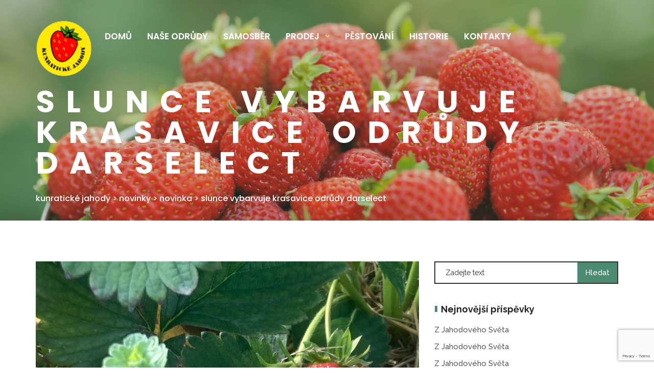

--- FILE ---
content_type: text/html; charset=UTF-8
request_url: https://www.kunratickejahody.cz/slunce-vybarvuje-krasavice-odrudy-darselect/
body_size: 13250
content:
<!DOCTYPE html>
<html lang="cs">

<head>
    <!-- Meta UTF8 charset -->
    <meta charset="UTF-8">
    <meta name="viewport" content="user-scalable=no, width=device-width, height=device-height, initial-scale=1, maximum-scale=1, minimum-scale=1, minimal-ui" />
    <meta name='robots' content='index, follow, max-image-preview:large, max-snippet:-1, max-video-preview:-1' />

	<!-- This site is optimized with the Yoast SEO plugin v18.2 - https://yoast.com/wordpress/plugins/seo/ -->
	<title>Slunce vybarvuje krasavice odrůdy Darselect - Kunratické jahody</title>
	<link rel="canonical" href="https://www.kunratickejahody.cz/slunce-vybarvuje-krasavice-odrudy-darselect/" />
	<meta property="og:locale" content="cs_CZ" />
	<meta property="og:type" content="article" />
	<meta property="og:title" content="Slunce vybarvuje krasavice odrůdy Darselect - Kunratické jahody" />
	<meta property="og:description" content="V angličtině se jahodám říká strawberries - (doslova) bobule na slámě." />
	<meta property="og:url" content="https://www.kunratickejahody.cz/slunce-vybarvuje-krasavice-odrudy-darselect/" />
	<meta property="og:site_name" content="Kunratické jahody" />
	<meta property="article:publisher" content="https://www.facebook.com/ProMilovnikyJahod" />
	<meta property="article:published_time" content="2023-06-12T11:33:30+00:00" />
	<meta property="article:modified_time" content="2023-06-12T11:49:31+00:00" />
	<meta property="og:image" content="https://www.kunratickejahody.cz/wp-content/uploads/2023/06/Prvni-Darselect-2023.jpeg" />
	<meta property="og:image:width" content="1005" />
	<meta property="og:image:height" content="724" />
	<meta property="og:image:type" content="image/jpeg" />
	<meta name="twitter:card" content="summary_large_image" />
	<meta name="twitter:label1" content="Napsal(a)" />
	<meta name="twitter:data1" content="adminkj" />
	<script type="application/ld+json" class="yoast-schema-graph">{"@context":"https://schema.org","@graph":[{"@type":"Organization","@id":"https://www.kunratickejahody.cz/#organization","name":"Kunratické jahody","url":"https://www.kunratickejahody.cz/","sameAs":["https://www.facebook.com/ProMilovnikyJahod"],"logo":{"@type":"ImageObject","@id":"https://www.kunratickejahody.cz/#logo","inLanguage":"cs","url":"https://www.kunratickejahody.cz/wp-content/uploads/2022/03/KJ_logo_kruh.png","contentUrl":"https://www.kunratickejahody.cz/wp-content/uploads/2022/03/KJ_logo_kruh.png","width":100,"height":100,"caption":"Kunratické jahody"},"image":{"@id":"https://www.kunratickejahody.cz/#logo"}},{"@type":"WebSite","@id":"https://www.kunratickejahody.cz/#website","url":"https://www.kunratickejahody.cz/","name":"Kunratické jahody","description":"Jsme Jakoubkovi a naší značkou jsou Kunratické jahody. Hospodaříme na jahodových polích Průhonické pánve již dlouhá desetiletí.","publisher":{"@id":"https://www.kunratickejahody.cz/#organization"},"potentialAction":[{"@type":"SearchAction","target":{"@type":"EntryPoint","urlTemplate":"https://www.kunratickejahody.cz/?s={search_term_string}"},"query-input":"required name=search_term_string"}],"inLanguage":"cs"},{"@type":"ImageObject","@id":"https://www.kunratickejahody.cz/slunce-vybarvuje-krasavice-odrudy-darselect/#primaryimage","inLanguage":"cs","url":"https://www.kunratickejahody.cz/wp-content/uploads/2023/06/Prvni-Darselect-2023.jpeg","contentUrl":"https://www.kunratickejahody.cz/wp-content/uploads/2023/06/Prvni-Darselect-2023.jpeg","width":1005,"height":724},{"@type":"WebPage","@id":"https://www.kunratickejahody.cz/slunce-vybarvuje-krasavice-odrudy-darselect/#webpage","url":"https://www.kunratickejahody.cz/slunce-vybarvuje-krasavice-odrudy-darselect/","name":"Slunce vybarvuje krasavice odrůdy Darselect - Kunratické jahody","isPartOf":{"@id":"https://www.kunratickejahody.cz/#website"},"primaryImageOfPage":{"@id":"https://www.kunratickejahody.cz/slunce-vybarvuje-krasavice-odrudy-darselect/#primaryimage"},"datePublished":"2023-06-12T11:33:30+00:00","dateModified":"2023-06-12T11:49:31+00:00","breadcrumb":{"@id":"https://www.kunratickejahody.cz/slunce-vybarvuje-krasavice-odrudy-darselect/#breadcrumb"},"inLanguage":"cs","potentialAction":[{"@type":"ReadAction","target":["https://www.kunratickejahody.cz/slunce-vybarvuje-krasavice-odrudy-darselect/"]}]},{"@type":"BreadcrumbList","@id":"https://www.kunratickejahody.cz/slunce-vybarvuje-krasavice-odrudy-darselect/#breadcrumb","itemListElement":[{"@type":"ListItem","position":1,"name":"Domů","item":"https://www.kunratickejahody.cz/"},{"@type":"ListItem","position":2,"name":"Novinky","item":"https://www.kunratickejahody.cz/novinky/"},{"@type":"ListItem","position":3,"name":"Slunce vybarvuje krasavice odrůdy Darselect"}]},{"@type":"Article","@id":"https://www.kunratickejahody.cz/slunce-vybarvuje-krasavice-odrudy-darselect/#article","isPartOf":{"@id":"https://www.kunratickejahody.cz/slunce-vybarvuje-krasavice-odrudy-darselect/#webpage"},"author":{"@id":"https://www.kunratickejahody.cz/#/schema/person/b8848f22cf6c7a1025d3701a776dee3f"},"headline":"Slunce vybarvuje krasavice odrůdy Darselect","datePublished":"2023-06-12T11:33:30+00:00","dateModified":"2023-06-12T11:49:31+00:00","mainEntityOfPage":{"@id":"https://www.kunratickejahody.cz/slunce-vybarvuje-krasavice-odrudy-darselect/#webpage"},"wordCount":83,"commentCount":0,"publisher":{"@id":"https://www.kunratickejahody.cz/#organization"},"image":{"@id":"https://www.kunratickejahody.cz/slunce-vybarvuje-krasavice-odrudy-darselect/#primaryimage"},"thumbnailUrl":"https://www.kunratickejahody.cz/wp-content/uploads/2023/06/Prvni-Darselect-2023.jpeg","articleSection":["Novinka"],"inLanguage":"cs","potentialAction":[{"@type":"CommentAction","name":"Comment","target":["https://www.kunratickejahody.cz/slunce-vybarvuje-krasavice-odrudy-darselect/#respond"]}]},{"@type":"Person","@id":"https://www.kunratickejahody.cz/#/schema/person/b8848f22cf6c7a1025d3701a776dee3f","name":"adminkj","image":{"@type":"ImageObject","@id":"https://www.kunratickejahody.cz/#personlogo","inLanguage":"cs","url":"https://secure.gravatar.com/avatar/be3b4da67f24a8614d4a04e9671e87fdf1092550d3af604f1683621acc8bc7fe?s=96&d=mm&r=g","contentUrl":"https://secure.gravatar.com/avatar/be3b4da67f24a8614d4a04e9671e87fdf1092550d3af604f1683621acc8bc7fe?s=96&d=mm&r=g","caption":"adminkj"},"url":"https://www.kunratickejahody.cz/author/adminkj/"}]}</script>
	<!-- / Yoast SEO plugin. -->


<link rel='dns-prefetch' href='//www.google.com' />
<link rel='dns-prefetch' href='//fonts.googleapis.com' />
<link rel="alternate" type="application/rss+xml" title="Kunratické jahody &raquo; RSS zdroj" href="https://www.kunratickejahody.cz/feed/" />
<link rel="alternate" type="application/rss+xml" title="Kunratické jahody &raquo; RSS komentářů" href="https://www.kunratickejahody.cz/comments/feed/" />
<link rel="alternate" type="application/rss+xml" title="Kunratické jahody &raquo; RSS komentářů pro Slunce vybarvuje krasavice odrůdy Darselect" href="https://www.kunratickejahody.cz/slunce-vybarvuje-krasavice-odrudy-darselect/feed/" />
<link rel="alternate" title="oEmbed (JSON)" type="application/json+oembed" href="https://www.kunratickejahody.cz/wp-json/oembed/1.0/embed?url=https%3A%2F%2Fwww.kunratickejahody.cz%2Fslunce-vybarvuje-krasavice-odrudy-darselect%2F" />
<link rel="alternate" title="oEmbed (XML)" type="text/xml+oembed" href="https://www.kunratickejahody.cz/wp-json/oembed/1.0/embed?url=https%3A%2F%2Fwww.kunratickejahody.cz%2Fslunce-vybarvuje-krasavice-odrudy-darselect%2F&#038;format=xml" />
<style id='wp-img-auto-sizes-contain-inline-css' type='text/css'>
img:is([sizes=auto i],[sizes^="auto," i]){contain-intrinsic-size:3000px 1500px}
/*# sourceURL=wp-img-auto-sizes-contain-inline-css */
</style>
<style id='wp-emoji-styles-inline-css' type='text/css'>

	img.wp-smiley, img.emoji {
		display: inline !important;
		border: none !important;
		box-shadow: none !important;
		height: 1em !important;
		width: 1em !important;
		margin: 0 0.07em !important;
		vertical-align: -0.1em !important;
		background: none !important;
		padding: 0 !important;
	}
/*# sourceURL=wp-emoji-styles-inline-css */
</style>
<style id='wp-block-library-inline-css' type='text/css'>
:root{--wp-block-synced-color:#7a00df;--wp-block-synced-color--rgb:122,0,223;--wp-bound-block-color:var(--wp-block-synced-color);--wp-editor-canvas-background:#ddd;--wp-admin-theme-color:#007cba;--wp-admin-theme-color--rgb:0,124,186;--wp-admin-theme-color-darker-10:#006ba1;--wp-admin-theme-color-darker-10--rgb:0,107,160.5;--wp-admin-theme-color-darker-20:#005a87;--wp-admin-theme-color-darker-20--rgb:0,90,135;--wp-admin-border-width-focus:2px}@media (min-resolution:192dpi){:root{--wp-admin-border-width-focus:1.5px}}.wp-element-button{cursor:pointer}:root .has-very-light-gray-background-color{background-color:#eee}:root .has-very-dark-gray-background-color{background-color:#313131}:root .has-very-light-gray-color{color:#eee}:root .has-very-dark-gray-color{color:#313131}:root .has-vivid-green-cyan-to-vivid-cyan-blue-gradient-background{background:linear-gradient(135deg,#00d084,#0693e3)}:root .has-purple-crush-gradient-background{background:linear-gradient(135deg,#34e2e4,#4721fb 50%,#ab1dfe)}:root .has-hazy-dawn-gradient-background{background:linear-gradient(135deg,#faaca8,#dad0ec)}:root .has-subdued-olive-gradient-background{background:linear-gradient(135deg,#fafae1,#67a671)}:root .has-atomic-cream-gradient-background{background:linear-gradient(135deg,#fdd79a,#004a59)}:root .has-nightshade-gradient-background{background:linear-gradient(135deg,#330968,#31cdcf)}:root .has-midnight-gradient-background{background:linear-gradient(135deg,#020381,#2874fc)}:root{--wp--preset--font-size--normal:16px;--wp--preset--font-size--huge:42px}.has-regular-font-size{font-size:1em}.has-larger-font-size{font-size:2.625em}.has-normal-font-size{font-size:var(--wp--preset--font-size--normal)}.has-huge-font-size{font-size:var(--wp--preset--font-size--huge)}.has-text-align-center{text-align:center}.has-text-align-left{text-align:left}.has-text-align-right{text-align:right}.has-fit-text{white-space:nowrap!important}#end-resizable-editor-section{display:none}.aligncenter{clear:both}.items-justified-left{justify-content:flex-start}.items-justified-center{justify-content:center}.items-justified-right{justify-content:flex-end}.items-justified-space-between{justify-content:space-between}.screen-reader-text{border:0;clip-path:inset(50%);height:1px;margin:-1px;overflow:hidden;padding:0;position:absolute;width:1px;word-wrap:normal!important}.screen-reader-text:focus{background-color:#ddd;clip-path:none;color:#444;display:block;font-size:1em;height:auto;left:5px;line-height:normal;padding:15px 23px 14px;text-decoration:none;top:5px;width:auto;z-index:100000}html :where(.has-border-color){border-style:solid}html :where([style*=border-top-color]){border-top-style:solid}html :where([style*=border-right-color]){border-right-style:solid}html :where([style*=border-bottom-color]){border-bottom-style:solid}html :where([style*=border-left-color]){border-left-style:solid}html :where([style*=border-width]){border-style:solid}html :where([style*=border-top-width]){border-top-style:solid}html :where([style*=border-right-width]){border-right-style:solid}html :where([style*=border-bottom-width]){border-bottom-style:solid}html :where([style*=border-left-width]){border-left-style:solid}html :where(img[class*=wp-image-]){height:auto;max-width:100%}:where(figure){margin:0 0 1em}html :where(.is-position-sticky){--wp-admin--admin-bar--position-offset:var(--wp-admin--admin-bar--height,0px)}@media screen and (max-width:600px){html :where(.is-position-sticky){--wp-admin--admin-bar--position-offset:0px}}

/*# sourceURL=wp-block-library-inline-css */
</style><style id='wp-block-paragraph-inline-css' type='text/css'>
.is-small-text{font-size:.875em}.is-regular-text{font-size:1em}.is-large-text{font-size:2.25em}.is-larger-text{font-size:3em}.has-drop-cap:not(:focus):first-letter{float:left;font-size:8.4em;font-style:normal;font-weight:100;line-height:.68;margin:.05em .1em 0 0;text-transform:uppercase}body.rtl .has-drop-cap:not(:focus):first-letter{float:none;margin-left:.1em}p.has-drop-cap.has-background{overflow:hidden}:root :where(p.has-background){padding:1.25em 2.375em}:where(p.has-text-color:not(.has-link-color)) a{color:inherit}p.has-text-align-left[style*="writing-mode:vertical-lr"],p.has-text-align-right[style*="writing-mode:vertical-rl"]{rotate:180deg}
/*# sourceURL=https://www.kunratickejahody.cz/wp-includes/blocks/paragraph/style.min.css */
</style>
<style id='global-styles-inline-css' type='text/css'>
:root{--wp--preset--aspect-ratio--square: 1;--wp--preset--aspect-ratio--4-3: 4/3;--wp--preset--aspect-ratio--3-4: 3/4;--wp--preset--aspect-ratio--3-2: 3/2;--wp--preset--aspect-ratio--2-3: 2/3;--wp--preset--aspect-ratio--16-9: 16/9;--wp--preset--aspect-ratio--9-16: 9/16;--wp--preset--color--black: #000000;--wp--preset--color--cyan-bluish-gray: #abb8c3;--wp--preset--color--white: #ffffff;--wp--preset--color--pale-pink: #f78da7;--wp--preset--color--vivid-red: #cf2e2e;--wp--preset--color--luminous-vivid-orange: #ff6900;--wp--preset--color--luminous-vivid-amber: #fcb900;--wp--preset--color--light-green-cyan: #7bdcb5;--wp--preset--color--vivid-green-cyan: #00d084;--wp--preset--color--pale-cyan-blue: #8ed1fc;--wp--preset--color--vivid-cyan-blue: #0693e3;--wp--preset--color--vivid-purple: #9b51e0;--wp--preset--gradient--vivid-cyan-blue-to-vivid-purple: linear-gradient(135deg,rgb(6,147,227) 0%,rgb(155,81,224) 100%);--wp--preset--gradient--light-green-cyan-to-vivid-green-cyan: linear-gradient(135deg,rgb(122,220,180) 0%,rgb(0,208,130) 100%);--wp--preset--gradient--luminous-vivid-amber-to-luminous-vivid-orange: linear-gradient(135deg,rgb(252,185,0) 0%,rgb(255,105,0) 100%);--wp--preset--gradient--luminous-vivid-orange-to-vivid-red: linear-gradient(135deg,rgb(255,105,0) 0%,rgb(207,46,46) 100%);--wp--preset--gradient--very-light-gray-to-cyan-bluish-gray: linear-gradient(135deg,rgb(238,238,238) 0%,rgb(169,184,195) 100%);--wp--preset--gradient--cool-to-warm-spectrum: linear-gradient(135deg,rgb(74,234,220) 0%,rgb(151,120,209) 20%,rgb(207,42,186) 40%,rgb(238,44,130) 60%,rgb(251,105,98) 80%,rgb(254,248,76) 100%);--wp--preset--gradient--blush-light-purple: linear-gradient(135deg,rgb(255,206,236) 0%,rgb(152,150,240) 100%);--wp--preset--gradient--blush-bordeaux: linear-gradient(135deg,rgb(254,205,165) 0%,rgb(254,45,45) 50%,rgb(107,0,62) 100%);--wp--preset--gradient--luminous-dusk: linear-gradient(135deg,rgb(255,203,112) 0%,rgb(199,81,192) 50%,rgb(65,88,208) 100%);--wp--preset--gradient--pale-ocean: linear-gradient(135deg,rgb(255,245,203) 0%,rgb(182,227,212) 50%,rgb(51,167,181) 100%);--wp--preset--gradient--electric-grass: linear-gradient(135deg,rgb(202,248,128) 0%,rgb(113,206,126) 100%);--wp--preset--gradient--midnight: linear-gradient(135deg,rgb(2,3,129) 0%,rgb(40,116,252) 100%);--wp--preset--font-size--small: 13px;--wp--preset--font-size--medium: 20px;--wp--preset--font-size--large: 36px;--wp--preset--font-size--x-large: 42px;--wp--preset--spacing--20: 0.44rem;--wp--preset--spacing--30: 0.67rem;--wp--preset--spacing--40: 1rem;--wp--preset--spacing--50: 1.5rem;--wp--preset--spacing--60: 2.25rem;--wp--preset--spacing--70: 3.38rem;--wp--preset--spacing--80: 5.06rem;--wp--preset--shadow--natural: 6px 6px 9px rgba(0, 0, 0, 0.2);--wp--preset--shadow--deep: 12px 12px 50px rgba(0, 0, 0, 0.4);--wp--preset--shadow--sharp: 6px 6px 0px rgba(0, 0, 0, 0.2);--wp--preset--shadow--outlined: 6px 6px 0px -3px rgb(255, 255, 255), 6px 6px rgb(0, 0, 0);--wp--preset--shadow--crisp: 6px 6px 0px rgb(0, 0, 0);}:where(.is-layout-flex){gap: 0.5em;}:where(.is-layout-grid){gap: 0.5em;}body .is-layout-flex{display: flex;}.is-layout-flex{flex-wrap: wrap;align-items: center;}.is-layout-flex > :is(*, div){margin: 0;}body .is-layout-grid{display: grid;}.is-layout-grid > :is(*, div){margin: 0;}:where(.wp-block-columns.is-layout-flex){gap: 2em;}:where(.wp-block-columns.is-layout-grid){gap: 2em;}:where(.wp-block-post-template.is-layout-flex){gap: 1.25em;}:where(.wp-block-post-template.is-layout-grid){gap: 1.25em;}.has-black-color{color: var(--wp--preset--color--black) !important;}.has-cyan-bluish-gray-color{color: var(--wp--preset--color--cyan-bluish-gray) !important;}.has-white-color{color: var(--wp--preset--color--white) !important;}.has-pale-pink-color{color: var(--wp--preset--color--pale-pink) !important;}.has-vivid-red-color{color: var(--wp--preset--color--vivid-red) !important;}.has-luminous-vivid-orange-color{color: var(--wp--preset--color--luminous-vivid-orange) !important;}.has-luminous-vivid-amber-color{color: var(--wp--preset--color--luminous-vivid-amber) !important;}.has-light-green-cyan-color{color: var(--wp--preset--color--light-green-cyan) !important;}.has-vivid-green-cyan-color{color: var(--wp--preset--color--vivid-green-cyan) !important;}.has-pale-cyan-blue-color{color: var(--wp--preset--color--pale-cyan-blue) !important;}.has-vivid-cyan-blue-color{color: var(--wp--preset--color--vivid-cyan-blue) !important;}.has-vivid-purple-color{color: var(--wp--preset--color--vivid-purple) !important;}.has-black-background-color{background-color: var(--wp--preset--color--black) !important;}.has-cyan-bluish-gray-background-color{background-color: var(--wp--preset--color--cyan-bluish-gray) !important;}.has-white-background-color{background-color: var(--wp--preset--color--white) !important;}.has-pale-pink-background-color{background-color: var(--wp--preset--color--pale-pink) !important;}.has-vivid-red-background-color{background-color: var(--wp--preset--color--vivid-red) !important;}.has-luminous-vivid-orange-background-color{background-color: var(--wp--preset--color--luminous-vivid-orange) !important;}.has-luminous-vivid-amber-background-color{background-color: var(--wp--preset--color--luminous-vivid-amber) !important;}.has-light-green-cyan-background-color{background-color: var(--wp--preset--color--light-green-cyan) !important;}.has-vivid-green-cyan-background-color{background-color: var(--wp--preset--color--vivid-green-cyan) !important;}.has-pale-cyan-blue-background-color{background-color: var(--wp--preset--color--pale-cyan-blue) !important;}.has-vivid-cyan-blue-background-color{background-color: var(--wp--preset--color--vivid-cyan-blue) !important;}.has-vivid-purple-background-color{background-color: var(--wp--preset--color--vivid-purple) !important;}.has-black-border-color{border-color: var(--wp--preset--color--black) !important;}.has-cyan-bluish-gray-border-color{border-color: var(--wp--preset--color--cyan-bluish-gray) !important;}.has-white-border-color{border-color: var(--wp--preset--color--white) !important;}.has-pale-pink-border-color{border-color: var(--wp--preset--color--pale-pink) !important;}.has-vivid-red-border-color{border-color: var(--wp--preset--color--vivid-red) !important;}.has-luminous-vivid-orange-border-color{border-color: var(--wp--preset--color--luminous-vivid-orange) !important;}.has-luminous-vivid-amber-border-color{border-color: var(--wp--preset--color--luminous-vivid-amber) !important;}.has-light-green-cyan-border-color{border-color: var(--wp--preset--color--light-green-cyan) !important;}.has-vivid-green-cyan-border-color{border-color: var(--wp--preset--color--vivid-green-cyan) !important;}.has-pale-cyan-blue-border-color{border-color: var(--wp--preset--color--pale-cyan-blue) !important;}.has-vivid-cyan-blue-border-color{border-color: var(--wp--preset--color--vivid-cyan-blue) !important;}.has-vivid-purple-border-color{border-color: var(--wp--preset--color--vivid-purple) !important;}.has-vivid-cyan-blue-to-vivid-purple-gradient-background{background: var(--wp--preset--gradient--vivid-cyan-blue-to-vivid-purple) !important;}.has-light-green-cyan-to-vivid-green-cyan-gradient-background{background: var(--wp--preset--gradient--light-green-cyan-to-vivid-green-cyan) !important;}.has-luminous-vivid-amber-to-luminous-vivid-orange-gradient-background{background: var(--wp--preset--gradient--luminous-vivid-amber-to-luminous-vivid-orange) !important;}.has-luminous-vivid-orange-to-vivid-red-gradient-background{background: var(--wp--preset--gradient--luminous-vivid-orange-to-vivid-red) !important;}.has-very-light-gray-to-cyan-bluish-gray-gradient-background{background: var(--wp--preset--gradient--very-light-gray-to-cyan-bluish-gray) !important;}.has-cool-to-warm-spectrum-gradient-background{background: var(--wp--preset--gradient--cool-to-warm-spectrum) !important;}.has-blush-light-purple-gradient-background{background: var(--wp--preset--gradient--blush-light-purple) !important;}.has-blush-bordeaux-gradient-background{background: var(--wp--preset--gradient--blush-bordeaux) !important;}.has-luminous-dusk-gradient-background{background: var(--wp--preset--gradient--luminous-dusk) !important;}.has-pale-ocean-gradient-background{background: var(--wp--preset--gradient--pale-ocean) !important;}.has-electric-grass-gradient-background{background: var(--wp--preset--gradient--electric-grass) !important;}.has-midnight-gradient-background{background: var(--wp--preset--gradient--midnight) !important;}.has-small-font-size{font-size: var(--wp--preset--font-size--small) !important;}.has-medium-font-size{font-size: var(--wp--preset--font-size--medium) !important;}.has-large-font-size{font-size: var(--wp--preset--font-size--large) !important;}.has-x-large-font-size{font-size: var(--wp--preset--font-size--x-large) !important;}
/*# sourceURL=global-styles-inline-css */
</style>

<style id='classic-theme-styles-inline-css' type='text/css'>
/*! This file is auto-generated */
.wp-block-button__link{color:#fff;background-color:#32373c;border-radius:9999px;box-shadow:none;text-decoration:none;padding:calc(.667em + 2px) calc(1.333em + 2px);font-size:1.125em}.wp-block-file__button{background:#32373c;color:#fff;text-decoration:none}
/*# sourceURL=/wp-includes/css/classic-themes.min.css */
</style>
<link rel='stylesheet' id='contact-form-7-css' href='https://www.kunratickejahody.cz/wp-content/plugins/contact-form-7/includes/css/styles.css?ver=5.5.6' type='text/css' media='all' />
<link rel='stylesheet' id='nt-agricom-loader-css' href='https://www.kunratickejahody.cz/wp-content/themes/nt-agricom/css/css-spin-loader.css?ver=1.0' type='text/css' media='all' />
<link rel='stylesheet' id='bootstrap-css' href='https://www.kunratickejahody.cz/wp-content/themes/nt-agricom/css/bootstrap.min.css?ver=1.0' type='text/css' media='all' />
<link rel='stylesheet' id='fontawesome-css' href='https://www.kunratickejahody.cz/wp-content/themes/nt-agricom/css/fontawesome.min.css?ver=1.0' type='text/css' media='all' />
<link rel='stylesheet' id='nt-agricom-slider-css' href='https://www.kunratickejahody.cz/wp-content/themes/nt-agricom/css/vegas-slider.css?ver=1.0' type='text/css' media='all' />
<link rel='stylesheet' id='nt-agricom-main-style-css' href='https://www.kunratickejahody.cz/wp-content/themes/nt-agricom/css/style.css?ver=1.0' type='text/css' media='all' />
<link rel='stylesheet' id='aos-css' href='https://www.kunratickejahody.cz/wp-content/themes/nt-agricom/css/aos.css?ver=1.0' type='text/css' media='all' />
<link rel='stylesheet' id='nt-agricom-vc-css' href='https://www.kunratickejahody.cz/wp-content/themes/nt-agricom/css/framework-visual-composer.css?ver=1.0' type='text/css' media='all' />
<link rel='stylesheet' id='nt-agricom-custom-flexslider-css' href='https://www.kunratickejahody.cz/wp-content/themes/nt-agricom/js/flexslider/framework-flexslider.css?ver=1.0' type='text/css' media='all' />
<link rel='stylesheet' id='nt-agricom-wordpress-css' href='https://www.kunratickejahody.cz/wp-content/themes/nt-agricom/css/framework-wordpress.css?ver=1.0' type='text/css' media='all' />
<link rel='stylesheet' id='nt-agricom-extra-css' href='https://www.kunratickejahody.cz/wp-content/themes/nt-agricom/css/framework-extra.css?ver=1.0' type='text/css' media='all' />
<link rel='stylesheet' id='nt-agricom-update-css' href='https://www.kunratickejahody.cz/wp-content/themes/nt-agricom/css/framework-update.css?ver=1.0' type='text/css' media='all' />
<link rel='stylesheet' id='nt-agricom-fonts-load-css' href='//fonts.googleapis.com/css?family=Poppins%3A300%2C400%2C500%2C600%2C700%7CRaleway%3A400%2C400i%2C500%2C500i%2C700%2C700i&#038;subset=latin%2Clatin-ext&#038;ver=1.0.0' type='text/css' media='all' />
<link rel='stylesheet' id='nt-agricom-custom-style-css' href='https://www.kunratickejahody.cz/wp-content/themes/nt-agricom/css/framework-custom-style.css?ver=1.0' type='text/css' media='all' />
<style id='nt-agricom-custom-style-inline-css' type='text/css'>
div#preloader {background-color: #ecf0f1; overflow: hidden;
			background-repeat: no-repeat;
			background-position: center center;
			height: 100%;
			left: 0;
			position: fixed;
			top: 0;
			width: 100%;
			z-index: 1000;
		}@media only screen and (min-width: 768px) {
                  #top-bar { position: absolute; padding-top: 20px; padding-bottom: 20px; }
                  #top-bar.fixed { position: fixed !important; top: 0 !important; padding-top: 15px; padding-bottom: 15px; min-height: 80px; background-color: #fff !important; }
                  .desktop #top-bar.fixed { -webkit-animation-duration: .3s; animation-duration: .3s; -webkit-animation-fill-mode: both; animation-fill-mode: both; }
                  .desktop #top-bar.fixed.in { -webkit-animation-name: TopBarSlideInDown; animation-name: TopBarSlideInDown; }
                  .desktop #top-bar.fixed.out { -webkit-animation-name: TopBarSlideOutUp; animation-name: TopBarSlideOutUp; }
                  #top-bar.fixed #top-bar__navigation { padding-top: 20px; }
                  #top-bar__navigation { position: relative; top: auto; right: auto; bottom: auto; left: auto; padding-top: 20px; padding-left: 30px; margin-left: 45px; text-align: left; overflow-y: visible; display: block; }
                  #top-bar__navigation:before { content: none; }
                  #top-bar__navigation > ul { display: block; }
                  #top-bar__navigation li { display: inline-block; vertical-align: middle; margin-top: 0; margin-left: 20px; }
                  #top-bar__navigation li:first-child { margin-left: 0; }
                  #top-bar__navigation li.li-btn { float: right; margin-top: -18px; }
                  #top-bar__navigation li:hover > .submenu { padding-top: 10px; visibility: visible; opacity: 1; }
                  #top-bar__navigation .submenu { display: block; position: absolute; top: 100%; left: 5px; width: 200px; padding-top: 30px; visibility: hidden; opacity: 0; z-index: 3; -webkit-transition: opacity 0.2s ease-in-out, margin-left 0.2s ease-in-out, margin-right 0.2s ease-in-out, padding-top 0.2s ease-in-out, visibility 0.2s ease-in-out; transition: opacity 0.2s ease-in-out, margin-left 0.2s ease-in-out, margin-right 0.2s ease-in-out, padding-top 0.2s ease-in-out, visibility 0.2s ease-in-out; }
                  #top-bar__navigation .submenu ul { background-color: #282828; margin-left: 0; padding: 30px; }
                  #top-bar__navigation .submenu li { display: block; margin-top: 20px; margin-left: 0; }
                  #top-bar__navigation .submenu li:first-child { margin-top: 0; }
                  #top-bar__navigation .submenu a { color: #fff; }
                  #top-bar__navigation-toggler { display: none; }
                  .top-bar--style-1:not(.fixed) { top: 20px !important; background-color: transparent !important; }
                  .top-bar--style-1:not(.fixed) #top-bar__navigation > ul > li > a:not(:hover):not(:focus) { color: #fff; }
                  .top-bar--style-3:not(.fixed) { top: 15px !important; background-color: transparent !important; }
                  .top-bar--style-3:not(.fixed) .container:before { content: ""; position: absolute; top: -20px; right: -5px; bottom: -20px; left: -5px; background-color: #fff; }
            }#top-bar__navigation a:not(.custom-btn) {font-size:17px!important;}#top-bar.expanded{background-color:#ff2b2b!important;}#top-bar.expanded{background-color:#ff2b2b!important;}#top-bar #top-bar__navigation .li-btn .custom-btn.primary {border-color:#f9eb22!important;}#top-bar #top-bar__navigation .li-btn .custom-btn.primary:hover {border-color:#f9e900!important;background-color:#f9e900!important;}#top-bar #top-bar__navigation .li-btn .custom-btn.primary {display:none !important;}#top-bar #top-bar__navigation .li-btn .custom-btn.primary {border-radius:0px!important;}#top-bar.expanded {background-repeat:inherit;background-position:right top;}.top-bar--style-3 #top-bar__logo, .top-bar--style-2 #top-bar__logo,#top-bar__logo{ background-image: url(https://www.kunratickejahody.cz/wp-content/uploads/2022/03/KJ_logo_kruh.png); }#top-bar.fixed #top-bar__logo{ background-image: url(https://www.kunratickejahody.cz/wp-content/uploads/2022/03/KJ_logo_kruh.png); }@media only screen and (max-width: 767px) {#top-bar__logo{ background-image: url(https://www.kunratickejahody.cz/wp-content/uploads/2022/03/KJ_logo_kruh.png); }}#top-bar__logo{ width:110px !important; }#top-bar__logo{ height:110px !important; }#top-bar__logo{ margin-right:20px !important; }.main-overlaymenu .menu-wrapper .main-menu > li span.nm,
            .main-overlaymenu .link:before {
                display: none!important;
            }@media only screen and (min-width: 992px) {
                .woocommerce.single .index-header .uppercase {
                    font-size: 70px;
                }
            }.index-header { background: transparent url(https://ninetheme.com/themes/agricom/wp-content/uploads/2017/02/bg_5.jpg)no-repeat fixed center top / cover!important; }.blog .index-header .pattern.template-overlay{background:#fff6a5;!important;opacity:1; }.intro.index-header { min-height: 60vh !important; max-height: 100%; }.blog .index-header .template-cover-text .uppercase{font-size: 70px!important; }.blog .index-header .template-cover-text .cover-text-sublead{font-size: 16px!important; }.blog .index-header { padding-top:40px!important; }.woocommerce .index-header { padding-top:40px!important; }.woocommerce .index-header { padding-bottom:0px!important; }.woocommerce .index-header { padding-top:40px!important; }.woocommerce .index-header { padding-bottom:0px!important; }@media only screen and (min-width: 992px) {
                .archive.woocommerce .index-header .uppercase {
                    font-size: 70px;
                }
            }.single .index-header {
                background: transparent url( https://www.kunratickejahody.cz/wp-content/uploads/2022/02/jahody_single_page.jpg)no-repeat fixed center top / cover!important;
            }@media only screen and (min-width: 992px){.single .index-header h1{font-size: 60px; }}.single .index-header {height: 47vh !important; }@media (min-width: 768px) {
                .single .index-header  {
                    padding-top: 120px !important;
                    padding-bottom: 0px !important;
                }
            }@media only screen and (min-width: 992px){.archive .index-header h1{font-size: 70px; }}.archive .index-header {height: 47vh !important; }@media (min-width: 768px) {
                .archive .index-header  {
                    padding-top: 40px !important;
                    padding-bottom: 0px !important;
                }
            }.error404 .index-header {
                background: transparent url( https://www.kunratickejahody.cz/wp-content/uploads/2022/02/jahody_single_page-e1646575673352.jpg)no-repeat fixed center top / cover!important;
            }.error404 .index-header .template-overlay{display: none !important; }@media only screen and (min-width: 992px) {.error404 .index-header h1{font-size: 70px; }}.error404 .index-header {height: 47vh !important; }@media (min-width: 768px) {
                .error404 .index-header  {
                    padding-top: 40px !important;
                    padding-bottom: 0px !important;
                }
            }@media only screen and (min-width: 992px){.search .index-header h1{font-size: 70px; }}.search .index-header {height: 47vh !important; }@media (min-width: 768px) {
                .search .index-header  {
                    padding-top: 40px !important;
                    padding-bottom: 0px !important;
                }
            }.breadcrubms, .breadcrubms span a span{color: #ffffff!important; }.breadcrubms span a span:hover{color: #f1cf69!important; }.breadcrubms span {color: #ffffff!important; }.breadcrubms{font-size: 16px; }#footer{ background-color: #ffffff; }footer#footer .copyright{ color: #000000; }
/*# sourceURL=nt-agricom-custom-style-inline-css */
</style>
<link rel='stylesheet' id='nt-agricom-style-css' href='https://www.kunratickejahody.cz/wp-content/themes/nt-agricom/style.css?ver=6.9' type='text/css' media='all' />
<script type="text/javascript" src="https://www.kunratickejahody.cz/wp-includes/js/jquery/jquery.min.js?ver=3.7.1" id="jquery-core-js"></script>
<script type="text/javascript" src="https://www.kunratickejahody.cz/wp-includes/js/jquery/jquery-migrate.min.js?ver=3.4.1" id="jquery-migrate-js"></script>
<script type="text/javascript" src="https://www.kunratickejahody.cz/wp-content/themes/nt-agricom/js/device.js?ver=1.0" id="device-js"></script>
<link rel="https://api.w.org/" href="https://www.kunratickejahody.cz/wp-json/" /><link rel="alternate" title="JSON" type="application/json" href="https://www.kunratickejahody.cz/wp-json/wp/v2/posts/861" /><meta name="generator" content="WordPress 6.9" />
<link rel='shortlink' href='https://www.kunratickejahody.cz/?p=861' />
<meta name="cdp-version" content="1.4.0" />
		<!-- GA Google Analytics @ https://m0n.co/ga -->
		<script async src="https://www.googletagmanager.com/gtag/js?id=G-WG9E4R0083"></script>
		<script>
			window.dataLayer = window.dataLayer || [];
			function gtag(){dataLayer.push(arguments);}
			gtag('js', new Date());
			gtag('config', 'G-WG9E4R0083');
		</script>

	<meta name="generator" content="Powered by WPBakery Page Builder - drag and drop page builder for WordPress."/>
<meta name="generator" content="Powered by Slider Revolution 6.5.10 - responsive, Mobile-Friendly Slider Plugin for WordPress with comfortable drag and drop interface." />
<link rel="icon" href="https://www.kunratickejahody.cz/wp-content/uploads/2022/03/cropped-KJ_logo_kruh-32x32.png" sizes="32x32" />
<link rel="icon" href="https://www.kunratickejahody.cz/wp-content/uploads/2022/03/cropped-KJ_logo_kruh-192x192.png" sizes="192x192" />
<link rel="apple-touch-icon" href="https://www.kunratickejahody.cz/wp-content/uploads/2022/03/cropped-KJ_logo_kruh-180x180.png" />
<meta name="msapplication-TileImage" content="https://www.kunratickejahody.cz/wp-content/uploads/2022/03/cropped-KJ_logo_kruh-270x270.png" />
<script type="text/javascript">function setREVStartSize(e){
			//window.requestAnimationFrame(function() {				 
				window.RSIW = window.RSIW===undefined ? window.innerWidth : window.RSIW;	
				window.RSIH = window.RSIH===undefined ? window.innerHeight : window.RSIH;	
				try {								
					var pw = document.getElementById(e.c).parentNode.offsetWidth,
						newh;
					pw = pw===0 || isNaN(pw) ? window.RSIW : pw;
					e.tabw = e.tabw===undefined ? 0 : parseInt(e.tabw);
					e.thumbw = e.thumbw===undefined ? 0 : parseInt(e.thumbw);
					e.tabh = e.tabh===undefined ? 0 : parseInt(e.tabh);
					e.thumbh = e.thumbh===undefined ? 0 : parseInt(e.thumbh);
					e.tabhide = e.tabhide===undefined ? 0 : parseInt(e.tabhide);
					e.thumbhide = e.thumbhide===undefined ? 0 : parseInt(e.thumbhide);
					e.mh = e.mh===undefined || e.mh=="" || e.mh==="auto" ? 0 : parseInt(e.mh,0);		
					if(e.layout==="fullscreen" || e.l==="fullscreen") 						
						newh = Math.max(e.mh,window.RSIH);					
					else{					
						e.gw = Array.isArray(e.gw) ? e.gw : [e.gw];
						for (var i in e.rl) if (e.gw[i]===undefined || e.gw[i]===0) e.gw[i] = e.gw[i-1];					
						e.gh = e.el===undefined || e.el==="" || (Array.isArray(e.el) && e.el.length==0)? e.gh : e.el;
						e.gh = Array.isArray(e.gh) ? e.gh : [e.gh];
						for (var i in e.rl) if (e.gh[i]===undefined || e.gh[i]===0) e.gh[i] = e.gh[i-1];
											
						var nl = new Array(e.rl.length),
							ix = 0,						
							sl;					
						e.tabw = e.tabhide>=pw ? 0 : e.tabw;
						e.thumbw = e.thumbhide>=pw ? 0 : e.thumbw;
						e.tabh = e.tabhide>=pw ? 0 : e.tabh;
						e.thumbh = e.thumbhide>=pw ? 0 : e.thumbh;					
						for (var i in e.rl) nl[i] = e.rl[i]<window.RSIW ? 0 : e.rl[i];
						sl = nl[0];									
						for (var i in nl) if (sl>nl[i] && nl[i]>0) { sl = nl[i]; ix=i;}															
						var m = pw>(e.gw[ix]+e.tabw+e.thumbw) ? 1 : (pw-(e.tabw+e.thumbw)) / (e.gw[ix]);					
						newh =  (e.gh[ix] * m) + (e.tabh + e.thumbh);
					}
					var el = document.getElementById(e.c);
					if (el!==null && el) el.style.height = newh+"px";					
					el = document.getElementById(e.c+"_wrapper");
					if (el!==null && el) {
						el.style.height = newh+"px";
						el.style.display = "block";
					}
				} catch(e){
					console.log("Failure at Presize of Slider:" + e)
				}					   
			//});
		  };</script>
<noscript><style> .wpb_animate_when_almost_visible { opacity: 1; }</style></noscript><link rel='stylesheet' id='rs-plugin-settings-css' href='https://www.kunratickejahody.cz/wp-content/plugins/revolution_slider/public/assets/css/rs6.css?ver=6.5.10' type='text/css' media='all' />
<style id='rs-plugin-settings-inline-css' type='text/css'>
#rs-demo-id {}
/*# sourceURL=rs-plugin-settings-inline-css */
</style>
</head>

<!-- BODY START=========== -->
<body class="wp-singular post-template-default single single-post postid-861 single-format-standard wp-theme-nt-agricom  nt-theme-blogpage page page-blog wpb-js-composer js-comp-ver-6.8.0 vc_responsive">
                        <div id="preloader">

                                    <div class="loader01"></div>
                
            </div>
            

    <div id="top-bar" class="top-bar--style-1">
        <div class="container">
                                        
                
            
                <a id="top-bar__logo" class="site-logo nt-logo" href="https://www.kunratickejahody.cz/"></a>

            
        
                    <a id="top-bar__navigation-toggler" href="javascript:void(0);"><span></span></a>
                        
        <nav id="top-bar__navigation">
            <ul id="menu-primary" class="menu-primary"><li id="menu-item-744" class="menu-item menu-item-type-post_type menu-item-object-page menu-item-home menu-item-744"><a href="https://www.kunratickejahody.cz/">Domů</a></li>
<li id="menu-item-704" class="menu-item menu-item-type-post_type menu-item-object-page menu-item-704"><a href="https://www.kunratickejahody.cz/odrudy/">Naše odrůdy</a></li>
<li id="menu-item-706" class="menu-item menu-item-type-post_type menu-item-object-page menu-item-706"><a href="https://www.kunratickejahody.cz/samosber/">Samosběr</a></li>
<li id="menu-item-711" class="menu-item menu-item-type-custom menu-item-object-custom menu-item-has-children has-submenu menu-item-711"><a href="http://kunratickejahody.cz/prodej-plodu">Prodej</a><span class="caret fa fa-chevron-down"></span>
<div class="submenu depth_0"><ul>
	<li id="menu-item-709" class="menu-item menu-item-type-post_type menu-item-object-page menu-item-709"><a href="https://www.kunratickejahody.cz/prodej-plodu/">Prodej plodů</a></li>
	<li id="menu-item-710" class="menu-item menu-item-type-post_type menu-item-object-page menu-item-710"><a href="https://www.kunratickejahody.cz/prodej-sazenic/">Prodej sazenic</a></li>
</ul></div>
</li>
<li id="menu-item-708" class="menu-item menu-item-type-post_type menu-item-object-page menu-item-708"><a href="https://www.kunratickejahody.cz/pestovani/">Pěstování</a></li>
<li id="menu-item-705" class="menu-item menu-item-type-post_type menu-item-object-page menu-item-705"><a href="https://www.kunratickejahody.cz/historie/">Historie</a></li>
<li id="menu-item-707" class="menu-item menu-item-type-post_type menu-item-object-page menu-item-707"><a href="https://www.kunratickejahody.cz/kontakty/">Kontakty</a></li>
</ul>        </nav>
                </div>
    </div>

        <header class="index-header intro flex-items-xs-middle parallax" data-stellar-background-ratio="0.5" data-stellar-vertical-offset="300" data-stellar-offset-parent="true">

            <div class="template-overlay pattern"></div>

            <div class="container">

                <div class="intro__text template-cover-text">

                                            <h1 class="intro__title uppercase">Slunce vybarvuje krasavice odrůdy Darselect</h1>
                    
                    
                </div>

                                                            <p class="breadcrubms"> <!-- Breadcrumb NavXT 7.0.2 -->
<span property="itemListElement" typeof="ListItem"><a property="item" typeof="WebPage" title="Přejít na Kunratické jahody." href="https://www.kunratickejahody.cz" class="home" ><span property="name">Kunratické jahody</span></a><meta property="position" content="1"></span> &gt; <span property="itemListElement" typeof="ListItem"><a property="item" typeof="WebPage" title="Přejít na Novinky." href="https://www.kunratickejahody.cz/novinky/" class="post-root post post-post" ><span property="name">Novinky</span></a><meta property="position" content="2"></span> &gt; <span property="itemListElement" typeof="ListItem"><a property="item" typeof="WebPage" title="Go to the Novinka Rubrika archives." href="https://www.kunratickejahody.cz/category/novinka/" class="taxonomy category" ><span property="name">Novinka</span></a><meta property="position" content="3"></span> &gt; <span property="itemListElement" typeof="ListItem"><span property="name" class="post post-post current-item">Slunce vybarvuje krasavice odrůdy Darselect</span><meta property="url" content="https://www.kunratickejahody.cz/slunce-vybarvuje-krasavice-odrudy-darselect/"><meta property="position" content="4"></span></p>
                                    
            </div>
        </header>
        
        <section id="blog">
            <div class="container has-margin-bottom">
                <div class="row">

                    <!-- right sidebar -->
                                        <div class="col-lg-8 col-md-8 col-sm-12 index float-right posts">

                    <!-- left sidebar -->
                    
<article id="post-861" class="post-861 post type-post status-publish format-standard has-post-thumbnail hentry category-novinka nt-single-has-block">

			<div class="article-img">
			<a href="https://www.kunratickejahody.cz/slunce-vybarvuje-krasavice-odrudy-darselect/">
				<img width="1005" height="724" src="https://www.kunratickejahody.cz/wp-content/uploads/2023/06/Prvni-Darselect-2023.jpeg" class="attachment-full size-full wp-post-image" alt="" decoding="async" fetchpriority="high" srcset="https://www.kunratickejahody.cz/wp-content/uploads/2023/06/Prvni-Darselect-2023.jpeg 1005w, https://www.kunratickejahody.cz/wp-content/uploads/2023/06/Prvni-Darselect-2023-300x216.jpeg 300w, https://www.kunratickejahody.cz/wp-content/uploads/2023/06/Prvni-Darselect-2023-768x553.jpeg 768w" sizes="(max-width: 1005px) 100vw, 1005px" />			</a>
		</div>
	
	
        <div class="post-container nt-theme-post-container">

            <div class="content-container">
                <div class="entry-header">
                                    </div><!-- .entry-header -->
                                                            <ul class="entry-meta">

                                                            <li><a href="https://www.kunratickejahody.cz/slunce-vybarvuje-krasavice-odrudy-darselect/">12 června, 2023</a></li>
                            
                            
                            
                                                    </ul>
                                                </div>

            <div class="entry-content">

                
<p>V angličtině se jahodám říká strawberries &#8211; (doslova) bobule na slámě. Použití slámy pod rostlinami jahodníků přináší pěstiteli i Vám několik výhod zahrnujících biologickou ochranu před hnilobou a plevely, udržování vlhkosti a snížení kontaktu s půdou. Jahody jsou tak přirozeně lepší, zdravější a čistší. Jedinou nevýhodou je pracnost, ale to k práci farmáře patří.</p>

            </div>

            
            
        </div>

        

</article><!-- #post-## -->
	<!-- Navigation -->
	<ul class="pager">
		<li class="previous"><a href="https://www.kunratickejahody.cz/nepeceny-jahodovy-dort-z-kunratickych-jahod/" rel="prev"><i class="fa fa-angle-left"></i> Nepečený jahodový dort z Kunratických jahod </a></li>
		<li class="next"><a href="https://www.kunratickejahody.cz/priprava-dezertu-s-jahodami-nemusi-byt-zadna-velka-veda/" rel="next">Příprava dezertů s jahodami nemusí být žádná velká věda <i class="fa fa-angle-right"></i> </a><li>
	</ul>
	
                    </div><!-- #end sidebar+ content -->

                    <!-- right sidebar -->
                    
<div id="widget-area" class="widget-area col-lg-4 col-md-4 col-sm-12">
    <div class="widget widget_search"><form role="search" method="get" id="searchform" class="searchform" action="https://www.kunratickejahody.cz/" >
    <div>
    <input type="text" value="" placeholder="Zadejte text" name="s" id="s" />
    <input type="submit" id="searchsubmit" value="Hledat" />
    </div>
    </form></div>
		<div class="widget widget_recent_entries">
		<h4 class="widget-title"><span>Nejnovější příspěvky</span></h4>
		<ul>
											<li>
					<a href="https://www.kunratickejahody.cz/z-jahodoveho-sveta-3/">Z jahodového světa</a>
									</li>
											<li>
					<a href="https://www.kunratickejahody.cz/z-jahodoveho-sveta-2/">Z jahodového světa</a>
									</li>
											<li>
					<a href="https://www.kunratickejahody.cz/z-jahodoveho-sveta/">Z jahodového světa</a>
									</li>
											<li>
					<a href="https://www.kunratickejahody.cz/o-jahodovem-farmareni/">O jahodovém farmaření</a>
									</li>
											<li>
					<a href="https://www.kunratickejahody.cz/priprava-dezertu-s-jahodami-nemusi-byt-zadna-velka-veda/">Příprava dezertů s jahodami nemusí být žádná velká věda</a>
									</li>
					</ul>

		</div><div class="widget widget_archive"><h4 class="widget-title"><span>Archivy</span></h4>
			<ul>
					<li><a href='https://www.kunratickejahody.cz/2023/06/'>Červen 2023</a></li>
	<li><a href='https://www.kunratickejahody.cz/2022/05/'>Květen 2022</a></li>
	<li><a href='https://www.kunratickejahody.cz/2022/02/'>Únor 2022</a></li>
			</ul>

			</div><div class="widget widget_categories"><h4 class="widget-title"><span>Rubriky</span></h4>
			<ul>
					<li class="cat-item cat-item-9"><a href="https://www.kunratickejahody.cz/category/novinka/">Novinka</a>
</li>
	<li class="cat-item cat-item-10"><a href="https://www.kunratickejahody.cz/category/recept/">Recept</a>
</li>
			</ul>

			</div></div><!-- .widget-area -->


                </div>
            </div>
        </section>
        
                    <footer id="footer" class="footer--style-1 footer-widgetize">
                <div class="footer__inner">
                    <div class="container">

                    
                
                    <div class="footer-item copyright">
                        <img class="wp-image-560 alignnone" src="https://www.kunratickejahody.cz/wp-content/uploads/2022/03/KJ_logo_kruh.png" alt="" width="101" height="101" />   © 2022, Kunratické jahody, změny vyhrazeny. Powered by Magic Seven.                    </div>

                
                            </div>
            </div>
        </footer>
                    <!-- Site Back Top -->
            <div id="btn-to-top-wrap">
                <a id="btn-to-top" class="circled" href="javascript:void(0);" data-visible-offset="1000"></a>
            </div>
            <!-- Site Back Top End -->
        
		<script type="text/javascript">
			window.RS_MODULES = window.RS_MODULES || {};
			window.RS_MODULES.modules = window.RS_MODULES.modules || {};
			window.RS_MODULES.waiting = window.RS_MODULES.waiting || [];
			window.RS_MODULES.defered = true;
			window.RS_MODULES.moduleWaiting = window.RS_MODULES.moduleWaiting || {};
			window.RS_MODULES.type = 'compiled';
		</script>
		<script type="speculationrules">
{"prefetch":[{"source":"document","where":{"and":[{"href_matches":"/*"},{"not":{"href_matches":["/wp-*.php","/wp-admin/*","/wp-content/uploads/*","/wp-content/*","/wp-content/plugins/*","/wp-content/themes/nt-agricom/*","/*\\?(.+)"]}},{"not":{"selector_matches":"a[rel~=\"nofollow\"]"}},{"not":{"selector_matches":".no-prefetch, .no-prefetch a"}}]},"eagerness":"conservative"}]}
</script>
<script type="text/javascript" src="https://www.kunratickejahody.cz/wp-includes/js/dist/vendor/wp-polyfill.min.js?ver=3.15.0" id="wp-polyfill-js"></script>
<script type="text/javascript" id="contact-form-7-js-extra">
/* <![CDATA[ */
var wpcf7 = {"api":{"root":"https://www.kunratickejahody.cz/wp-json/","namespace":"contact-form-7/v1"}};
//# sourceURL=contact-form-7-js-extra
/* ]]> */
</script>
<script type="text/javascript" src="https://www.kunratickejahody.cz/wp-content/plugins/contact-form-7/includes/js/index.js?ver=5.5.6" id="contact-form-7-js"></script>
<script type="text/javascript" src="https://www.kunratickejahody.cz/wp-content/plugins/revolution_slider/public/assets/js/rbtools.min.js?ver=6.5.10" defer async id="tp-tools-js"></script>
<script type="text/javascript" src="https://www.kunratickejahody.cz/wp-content/plugins/revolution_slider/public/assets/js/rs6.min.js?ver=6.5.10" defer async id="revmin-js"></script>
<script type="text/javascript" src="https://www.kunratickejahody.cz/wp-includes/js/comment-reply.min.js?ver=6.9" id="comment-reply-js" async="async" data-wp-strategy="async" fetchpriority="low"></script>
<script type="text/javascript" src="https://www.kunratickejahody.cz/wp-content/plugins/js_composer/assets/lib/bower/isotope/dist/isotope.pkgd.min.js?ver=6.8.0" id="isotope-js"></script>
<script type="text/javascript" src="https://www.kunratickejahody.cz/wp-content/themes/nt-agricom/js/owl.carousel.js?ver=1.0" id="owl-carousel-js"></script>
<script type="text/javascript" src="https://www.kunratickejahody.cz/wp-content/themes/nt-agricom/js/jquery.countTo.js?ver=1.0" id="countTo-js"></script>
<script type="text/javascript" src="https://www.kunratickejahody.cz/wp-content/themes/nt-agricom/js/jquery.appear.min.js?ver=1.0" id="appear-js"></script>
<script type="text/javascript" src="https://www.kunratickejahody.cz/wp-content/themes/nt-agricom/js/jquery.easypiechart.js?ver=1.0" id="easypiechart-js"></script>
<script type="text/javascript" src="https://www.kunratickejahody.cz/wp-content/themes/nt-agricom/js/jquery.stellar.min.js?ver=1.0" id="stellar-js"></script>
<script type="text/javascript" src="https://www.kunratickejahody.cz/wp-content/themes/nt-agricom/js/jquery.fs.boxer.min.js?ver=1.0" id="fs-boxer-js"></script>
<script type="text/javascript" src="https://www.kunratickejahody.cz/wp-content/themes/nt-agricom/js/aos.js?ver=1.0" id="aos-js"></script>
<script type="text/javascript" src="https://www.kunratickejahody.cz/wp-content/themes/nt-agricom/js/main.js?ver=1.0" id="nt-agricom-main-js"></script>
<script type="text/javascript" src="https://www.kunratickejahody.cz/wp-content/themes/nt-agricom/js/flexslider/framework-flexslider.js?ver=1.0" id="nt-agricom-custom-flexslider-js"></script>
<script type="text/javascript" src="https://www.kunratickejahody.cz/wp-content/themes/nt-agricom/js/framework-fitvids.js?ver=1.0" id="agricom-fitvids-js"></script>
<script type="text/javascript" src="https://www.kunratickejahody.cz/wp-content/themes/nt-agricom/js/framework-blog-settings.js?ver=1.0" id="nt-agricom-blog-settings-js"></script>
<script type="text/javascript" src="https://www.google.com/recaptcha/api.js?render=6LdyG_weAAAAACD28P9gu7M5z_EZ7oOO9mnlXOAQ&amp;ver=3.0" id="google-recaptcha-js"></script>
<script type="text/javascript" id="wpcf7-recaptcha-js-extra">
/* <![CDATA[ */
var wpcf7_recaptcha = {"sitekey":"6LdyG_weAAAAACD28P9gu7M5z_EZ7oOO9mnlXOAQ","actions":{"homepage":"homepage","contactform":"contactform"}};
//# sourceURL=wpcf7-recaptcha-js-extra
/* ]]> */
</script>
<script type="text/javascript" src="https://www.kunratickejahody.cz/wp-content/plugins/contact-form-7/modules/recaptcha/index.js?ver=5.5.6" id="wpcf7-recaptcha-js"></script>
<script id="wp-emoji-settings" type="application/json">
{"baseUrl":"https://s.w.org/images/core/emoji/17.0.2/72x72/","ext":".png","svgUrl":"https://s.w.org/images/core/emoji/17.0.2/svg/","svgExt":".svg","source":{"concatemoji":"https://www.kunratickejahody.cz/wp-includes/js/wp-emoji-release.min.js?ver=6.9"}}
</script>
<script type="module">
/* <![CDATA[ */
/*! This file is auto-generated */
const a=JSON.parse(document.getElementById("wp-emoji-settings").textContent),o=(window._wpemojiSettings=a,"wpEmojiSettingsSupports"),s=["flag","emoji"];function i(e){try{var t={supportTests:e,timestamp:(new Date).valueOf()};sessionStorage.setItem(o,JSON.stringify(t))}catch(e){}}function c(e,t,n){e.clearRect(0,0,e.canvas.width,e.canvas.height),e.fillText(t,0,0);t=new Uint32Array(e.getImageData(0,0,e.canvas.width,e.canvas.height).data);e.clearRect(0,0,e.canvas.width,e.canvas.height),e.fillText(n,0,0);const a=new Uint32Array(e.getImageData(0,0,e.canvas.width,e.canvas.height).data);return t.every((e,t)=>e===a[t])}function p(e,t){e.clearRect(0,0,e.canvas.width,e.canvas.height),e.fillText(t,0,0);var n=e.getImageData(16,16,1,1);for(let e=0;e<n.data.length;e++)if(0!==n.data[e])return!1;return!0}function u(e,t,n,a){switch(t){case"flag":return n(e,"\ud83c\udff3\ufe0f\u200d\u26a7\ufe0f","\ud83c\udff3\ufe0f\u200b\u26a7\ufe0f")?!1:!n(e,"\ud83c\udde8\ud83c\uddf6","\ud83c\udde8\u200b\ud83c\uddf6")&&!n(e,"\ud83c\udff4\udb40\udc67\udb40\udc62\udb40\udc65\udb40\udc6e\udb40\udc67\udb40\udc7f","\ud83c\udff4\u200b\udb40\udc67\u200b\udb40\udc62\u200b\udb40\udc65\u200b\udb40\udc6e\u200b\udb40\udc67\u200b\udb40\udc7f");case"emoji":return!a(e,"\ud83e\u1fac8")}return!1}function f(e,t,n,a){let r;const o=(r="undefined"!=typeof WorkerGlobalScope&&self instanceof WorkerGlobalScope?new OffscreenCanvas(300,150):document.createElement("canvas")).getContext("2d",{willReadFrequently:!0}),s=(o.textBaseline="top",o.font="600 32px Arial",{});return e.forEach(e=>{s[e]=t(o,e,n,a)}),s}function r(e){var t=document.createElement("script");t.src=e,t.defer=!0,document.head.appendChild(t)}a.supports={everything:!0,everythingExceptFlag:!0},new Promise(t=>{let n=function(){try{var e=JSON.parse(sessionStorage.getItem(o));if("object"==typeof e&&"number"==typeof e.timestamp&&(new Date).valueOf()<e.timestamp+604800&&"object"==typeof e.supportTests)return e.supportTests}catch(e){}return null}();if(!n){if("undefined"!=typeof Worker&&"undefined"!=typeof OffscreenCanvas&&"undefined"!=typeof URL&&URL.createObjectURL&&"undefined"!=typeof Blob)try{var e="postMessage("+f.toString()+"("+[JSON.stringify(s),u.toString(),c.toString(),p.toString()].join(",")+"));",a=new Blob([e],{type:"text/javascript"});const r=new Worker(URL.createObjectURL(a),{name:"wpTestEmojiSupports"});return void(r.onmessage=e=>{i(n=e.data),r.terminate(),t(n)})}catch(e){}i(n=f(s,u,c,p))}t(n)}).then(e=>{for(const n in e)a.supports[n]=e[n],a.supports.everything=a.supports.everything&&a.supports[n],"flag"!==n&&(a.supports.everythingExceptFlag=a.supports.everythingExceptFlag&&a.supports[n]);var t;a.supports.everythingExceptFlag=a.supports.everythingExceptFlag&&!a.supports.flag,a.supports.everything||((t=a.source||{}).concatemoji?r(t.concatemoji):t.wpemoji&&t.twemoji&&(r(t.twemoji),r(t.wpemoji)))});
//# sourceURL=https://www.kunratickejahody.cz/wp-includes/js/wp-emoji-loader.min.js
/* ]]> */
</script>

    </body>
</html>


--- FILE ---
content_type: text/html; charset=utf-8
request_url: https://www.google.com/recaptcha/api2/anchor?ar=1&k=6LdyG_weAAAAACD28P9gu7M5z_EZ7oOO9mnlXOAQ&co=aHR0cHM6Ly93d3cua3VucmF0aWNrZWphaG9keS5jejo0NDM.&hl=en&v=PoyoqOPhxBO7pBk68S4YbpHZ&size=invisible&anchor-ms=20000&execute-ms=30000&cb=be4c0nd799ux
body_size: 48731
content:
<!DOCTYPE HTML><html dir="ltr" lang="en"><head><meta http-equiv="Content-Type" content="text/html; charset=UTF-8">
<meta http-equiv="X-UA-Compatible" content="IE=edge">
<title>reCAPTCHA</title>
<style type="text/css">
/* cyrillic-ext */
@font-face {
  font-family: 'Roboto';
  font-style: normal;
  font-weight: 400;
  font-stretch: 100%;
  src: url(//fonts.gstatic.com/s/roboto/v48/KFO7CnqEu92Fr1ME7kSn66aGLdTylUAMa3GUBHMdazTgWw.woff2) format('woff2');
  unicode-range: U+0460-052F, U+1C80-1C8A, U+20B4, U+2DE0-2DFF, U+A640-A69F, U+FE2E-FE2F;
}
/* cyrillic */
@font-face {
  font-family: 'Roboto';
  font-style: normal;
  font-weight: 400;
  font-stretch: 100%;
  src: url(//fonts.gstatic.com/s/roboto/v48/KFO7CnqEu92Fr1ME7kSn66aGLdTylUAMa3iUBHMdazTgWw.woff2) format('woff2');
  unicode-range: U+0301, U+0400-045F, U+0490-0491, U+04B0-04B1, U+2116;
}
/* greek-ext */
@font-face {
  font-family: 'Roboto';
  font-style: normal;
  font-weight: 400;
  font-stretch: 100%;
  src: url(//fonts.gstatic.com/s/roboto/v48/KFO7CnqEu92Fr1ME7kSn66aGLdTylUAMa3CUBHMdazTgWw.woff2) format('woff2');
  unicode-range: U+1F00-1FFF;
}
/* greek */
@font-face {
  font-family: 'Roboto';
  font-style: normal;
  font-weight: 400;
  font-stretch: 100%;
  src: url(//fonts.gstatic.com/s/roboto/v48/KFO7CnqEu92Fr1ME7kSn66aGLdTylUAMa3-UBHMdazTgWw.woff2) format('woff2');
  unicode-range: U+0370-0377, U+037A-037F, U+0384-038A, U+038C, U+038E-03A1, U+03A3-03FF;
}
/* math */
@font-face {
  font-family: 'Roboto';
  font-style: normal;
  font-weight: 400;
  font-stretch: 100%;
  src: url(//fonts.gstatic.com/s/roboto/v48/KFO7CnqEu92Fr1ME7kSn66aGLdTylUAMawCUBHMdazTgWw.woff2) format('woff2');
  unicode-range: U+0302-0303, U+0305, U+0307-0308, U+0310, U+0312, U+0315, U+031A, U+0326-0327, U+032C, U+032F-0330, U+0332-0333, U+0338, U+033A, U+0346, U+034D, U+0391-03A1, U+03A3-03A9, U+03B1-03C9, U+03D1, U+03D5-03D6, U+03F0-03F1, U+03F4-03F5, U+2016-2017, U+2034-2038, U+203C, U+2040, U+2043, U+2047, U+2050, U+2057, U+205F, U+2070-2071, U+2074-208E, U+2090-209C, U+20D0-20DC, U+20E1, U+20E5-20EF, U+2100-2112, U+2114-2115, U+2117-2121, U+2123-214F, U+2190, U+2192, U+2194-21AE, U+21B0-21E5, U+21F1-21F2, U+21F4-2211, U+2213-2214, U+2216-22FF, U+2308-230B, U+2310, U+2319, U+231C-2321, U+2336-237A, U+237C, U+2395, U+239B-23B7, U+23D0, U+23DC-23E1, U+2474-2475, U+25AF, U+25B3, U+25B7, U+25BD, U+25C1, U+25CA, U+25CC, U+25FB, U+266D-266F, U+27C0-27FF, U+2900-2AFF, U+2B0E-2B11, U+2B30-2B4C, U+2BFE, U+3030, U+FF5B, U+FF5D, U+1D400-1D7FF, U+1EE00-1EEFF;
}
/* symbols */
@font-face {
  font-family: 'Roboto';
  font-style: normal;
  font-weight: 400;
  font-stretch: 100%;
  src: url(//fonts.gstatic.com/s/roboto/v48/KFO7CnqEu92Fr1ME7kSn66aGLdTylUAMaxKUBHMdazTgWw.woff2) format('woff2');
  unicode-range: U+0001-000C, U+000E-001F, U+007F-009F, U+20DD-20E0, U+20E2-20E4, U+2150-218F, U+2190, U+2192, U+2194-2199, U+21AF, U+21E6-21F0, U+21F3, U+2218-2219, U+2299, U+22C4-22C6, U+2300-243F, U+2440-244A, U+2460-24FF, U+25A0-27BF, U+2800-28FF, U+2921-2922, U+2981, U+29BF, U+29EB, U+2B00-2BFF, U+4DC0-4DFF, U+FFF9-FFFB, U+10140-1018E, U+10190-1019C, U+101A0, U+101D0-101FD, U+102E0-102FB, U+10E60-10E7E, U+1D2C0-1D2D3, U+1D2E0-1D37F, U+1F000-1F0FF, U+1F100-1F1AD, U+1F1E6-1F1FF, U+1F30D-1F30F, U+1F315, U+1F31C, U+1F31E, U+1F320-1F32C, U+1F336, U+1F378, U+1F37D, U+1F382, U+1F393-1F39F, U+1F3A7-1F3A8, U+1F3AC-1F3AF, U+1F3C2, U+1F3C4-1F3C6, U+1F3CA-1F3CE, U+1F3D4-1F3E0, U+1F3ED, U+1F3F1-1F3F3, U+1F3F5-1F3F7, U+1F408, U+1F415, U+1F41F, U+1F426, U+1F43F, U+1F441-1F442, U+1F444, U+1F446-1F449, U+1F44C-1F44E, U+1F453, U+1F46A, U+1F47D, U+1F4A3, U+1F4B0, U+1F4B3, U+1F4B9, U+1F4BB, U+1F4BF, U+1F4C8-1F4CB, U+1F4D6, U+1F4DA, U+1F4DF, U+1F4E3-1F4E6, U+1F4EA-1F4ED, U+1F4F7, U+1F4F9-1F4FB, U+1F4FD-1F4FE, U+1F503, U+1F507-1F50B, U+1F50D, U+1F512-1F513, U+1F53E-1F54A, U+1F54F-1F5FA, U+1F610, U+1F650-1F67F, U+1F687, U+1F68D, U+1F691, U+1F694, U+1F698, U+1F6AD, U+1F6B2, U+1F6B9-1F6BA, U+1F6BC, U+1F6C6-1F6CF, U+1F6D3-1F6D7, U+1F6E0-1F6EA, U+1F6F0-1F6F3, U+1F6F7-1F6FC, U+1F700-1F7FF, U+1F800-1F80B, U+1F810-1F847, U+1F850-1F859, U+1F860-1F887, U+1F890-1F8AD, U+1F8B0-1F8BB, U+1F8C0-1F8C1, U+1F900-1F90B, U+1F93B, U+1F946, U+1F984, U+1F996, U+1F9E9, U+1FA00-1FA6F, U+1FA70-1FA7C, U+1FA80-1FA89, U+1FA8F-1FAC6, U+1FACE-1FADC, U+1FADF-1FAE9, U+1FAF0-1FAF8, U+1FB00-1FBFF;
}
/* vietnamese */
@font-face {
  font-family: 'Roboto';
  font-style: normal;
  font-weight: 400;
  font-stretch: 100%;
  src: url(//fonts.gstatic.com/s/roboto/v48/KFO7CnqEu92Fr1ME7kSn66aGLdTylUAMa3OUBHMdazTgWw.woff2) format('woff2');
  unicode-range: U+0102-0103, U+0110-0111, U+0128-0129, U+0168-0169, U+01A0-01A1, U+01AF-01B0, U+0300-0301, U+0303-0304, U+0308-0309, U+0323, U+0329, U+1EA0-1EF9, U+20AB;
}
/* latin-ext */
@font-face {
  font-family: 'Roboto';
  font-style: normal;
  font-weight: 400;
  font-stretch: 100%;
  src: url(//fonts.gstatic.com/s/roboto/v48/KFO7CnqEu92Fr1ME7kSn66aGLdTylUAMa3KUBHMdazTgWw.woff2) format('woff2');
  unicode-range: U+0100-02BA, U+02BD-02C5, U+02C7-02CC, U+02CE-02D7, U+02DD-02FF, U+0304, U+0308, U+0329, U+1D00-1DBF, U+1E00-1E9F, U+1EF2-1EFF, U+2020, U+20A0-20AB, U+20AD-20C0, U+2113, U+2C60-2C7F, U+A720-A7FF;
}
/* latin */
@font-face {
  font-family: 'Roboto';
  font-style: normal;
  font-weight: 400;
  font-stretch: 100%;
  src: url(//fonts.gstatic.com/s/roboto/v48/KFO7CnqEu92Fr1ME7kSn66aGLdTylUAMa3yUBHMdazQ.woff2) format('woff2');
  unicode-range: U+0000-00FF, U+0131, U+0152-0153, U+02BB-02BC, U+02C6, U+02DA, U+02DC, U+0304, U+0308, U+0329, U+2000-206F, U+20AC, U+2122, U+2191, U+2193, U+2212, U+2215, U+FEFF, U+FFFD;
}
/* cyrillic-ext */
@font-face {
  font-family: 'Roboto';
  font-style: normal;
  font-weight: 500;
  font-stretch: 100%;
  src: url(//fonts.gstatic.com/s/roboto/v48/KFO7CnqEu92Fr1ME7kSn66aGLdTylUAMa3GUBHMdazTgWw.woff2) format('woff2');
  unicode-range: U+0460-052F, U+1C80-1C8A, U+20B4, U+2DE0-2DFF, U+A640-A69F, U+FE2E-FE2F;
}
/* cyrillic */
@font-face {
  font-family: 'Roboto';
  font-style: normal;
  font-weight: 500;
  font-stretch: 100%;
  src: url(//fonts.gstatic.com/s/roboto/v48/KFO7CnqEu92Fr1ME7kSn66aGLdTylUAMa3iUBHMdazTgWw.woff2) format('woff2');
  unicode-range: U+0301, U+0400-045F, U+0490-0491, U+04B0-04B1, U+2116;
}
/* greek-ext */
@font-face {
  font-family: 'Roboto';
  font-style: normal;
  font-weight: 500;
  font-stretch: 100%;
  src: url(//fonts.gstatic.com/s/roboto/v48/KFO7CnqEu92Fr1ME7kSn66aGLdTylUAMa3CUBHMdazTgWw.woff2) format('woff2');
  unicode-range: U+1F00-1FFF;
}
/* greek */
@font-face {
  font-family: 'Roboto';
  font-style: normal;
  font-weight: 500;
  font-stretch: 100%;
  src: url(//fonts.gstatic.com/s/roboto/v48/KFO7CnqEu92Fr1ME7kSn66aGLdTylUAMa3-UBHMdazTgWw.woff2) format('woff2');
  unicode-range: U+0370-0377, U+037A-037F, U+0384-038A, U+038C, U+038E-03A1, U+03A3-03FF;
}
/* math */
@font-face {
  font-family: 'Roboto';
  font-style: normal;
  font-weight: 500;
  font-stretch: 100%;
  src: url(//fonts.gstatic.com/s/roboto/v48/KFO7CnqEu92Fr1ME7kSn66aGLdTylUAMawCUBHMdazTgWw.woff2) format('woff2');
  unicode-range: U+0302-0303, U+0305, U+0307-0308, U+0310, U+0312, U+0315, U+031A, U+0326-0327, U+032C, U+032F-0330, U+0332-0333, U+0338, U+033A, U+0346, U+034D, U+0391-03A1, U+03A3-03A9, U+03B1-03C9, U+03D1, U+03D5-03D6, U+03F0-03F1, U+03F4-03F5, U+2016-2017, U+2034-2038, U+203C, U+2040, U+2043, U+2047, U+2050, U+2057, U+205F, U+2070-2071, U+2074-208E, U+2090-209C, U+20D0-20DC, U+20E1, U+20E5-20EF, U+2100-2112, U+2114-2115, U+2117-2121, U+2123-214F, U+2190, U+2192, U+2194-21AE, U+21B0-21E5, U+21F1-21F2, U+21F4-2211, U+2213-2214, U+2216-22FF, U+2308-230B, U+2310, U+2319, U+231C-2321, U+2336-237A, U+237C, U+2395, U+239B-23B7, U+23D0, U+23DC-23E1, U+2474-2475, U+25AF, U+25B3, U+25B7, U+25BD, U+25C1, U+25CA, U+25CC, U+25FB, U+266D-266F, U+27C0-27FF, U+2900-2AFF, U+2B0E-2B11, U+2B30-2B4C, U+2BFE, U+3030, U+FF5B, U+FF5D, U+1D400-1D7FF, U+1EE00-1EEFF;
}
/* symbols */
@font-face {
  font-family: 'Roboto';
  font-style: normal;
  font-weight: 500;
  font-stretch: 100%;
  src: url(//fonts.gstatic.com/s/roboto/v48/KFO7CnqEu92Fr1ME7kSn66aGLdTylUAMaxKUBHMdazTgWw.woff2) format('woff2');
  unicode-range: U+0001-000C, U+000E-001F, U+007F-009F, U+20DD-20E0, U+20E2-20E4, U+2150-218F, U+2190, U+2192, U+2194-2199, U+21AF, U+21E6-21F0, U+21F3, U+2218-2219, U+2299, U+22C4-22C6, U+2300-243F, U+2440-244A, U+2460-24FF, U+25A0-27BF, U+2800-28FF, U+2921-2922, U+2981, U+29BF, U+29EB, U+2B00-2BFF, U+4DC0-4DFF, U+FFF9-FFFB, U+10140-1018E, U+10190-1019C, U+101A0, U+101D0-101FD, U+102E0-102FB, U+10E60-10E7E, U+1D2C0-1D2D3, U+1D2E0-1D37F, U+1F000-1F0FF, U+1F100-1F1AD, U+1F1E6-1F1FF, U+1F30D-1F30F, U+1F315, U+1F31C, U+1F31E, U+1F320-1F32C, U+1F336, U+1F378, U+1F37D, U+1F382, U+1F393-1F39F, U+1F3A7-1F3A8, U+1F3AC-1F3AF, U+1F3C2, U+1F3C4-1F3C6, U+1F3CA-1F3CE, U+1F3D4-1F3E0, U+1F3ED, U+1F3F1-1F3F3, U+1F3F5-1F3F7, U+1F408, U+1F415, U+1F41F, U+1F426, U+1F43F, U+1F441-1F442, U+1F444, U+1F446-1F449, U+1F44C-1F44E, U+1F453, U+1F46A, U+1F47D, U+1F4A3, U+1F4B0, U+1F4B3, U+1F4B9, U+1F4BB, U+1F4BF, U+1F4C8-1F4CB, U+1F4D6, U+1F4DA, U+1F4DF, U+1F4E3-1F4E6, U+1F4EA-1F4ED, U+1F4F7, U+1F4F9-1F4FB, U+1F4FD-1F4FE, U+1F503, U+1F507-1F50B, U+1F50D, U+1F512-1F513, U+1F53E-1F54A, U+1F54F-1F5FA, U+1F610, U+1F650-1F67F, U+1F687, U+1F68D, U+1F691, U+1F694, U+1F698, U+1F6AD, U+1F6B2, U+1F6B9-1F6BA, U+1F6BC, U+1F6C6-1F6CF, U+1F6D3-1F6D7, U+1F6E0-1F6EA, U+1F6F0-1F6F3, U+1F6F7-1F6FC, U+1F700-1F7FF, U+1F800-1F80B, U+1F810-1F847, U+1F850-1F859, U+1F860-1F887, U+1F890-1F8AD, U+1F8B0-1F8BB, U+1F8C0-1F8C1, U+1F900-1F90B, U+1F93B, U+1F946, U+1F984, U+1F996, U+1F9E9, U+1FA00-1FA6F, U+1FA70-1FA7C, U+1FA80-1FA89, U+1FA8F-1FAC6, U+1FACE-1FADC, U+1FADF-1FAE9, U+1FAF0-1FAF8, U+1FB00-1FBFF;
}
/* vietnamese */
@font-face {
  font-family: 'Roboto';
  font-style: normal;
  font-weight: 500;
  font-stretch: 100%;
  src: url(//fonts.gstatic.com/s/roboto/v48/KFO7CnqEu92Fr1ME7kSn66aGLdTylUAMa3OUBHMdazTgWw.woff2) format('woff2');
  unicode-range: U+0102-0103, U+0110-0111, U+0128-0129, U+0168-0169, U+01A0-01A1, U+01AF-01B0, U+0300-0301, U+0303-0304, U+0308-0309, U+0323, U+0329, U+1EA0-1EF9, U+20AB;
}
/* latin-ext */
@font-face {
  font-family: 'Roboto';
  font-style: normal;
  font-weight: 500;
  font-stretch: 100%;
  src: url(//fonts.gstatic.com/s/roboto/v48/KFO7CnqEu92Fr1ME7kSn66aGLdTylUAMa3KUBHMdazTgWw.woff2) format('woff2');
  unicode-range: U+0100-02BA, U+02BD-02C5, U+02C7-02CC, U+02CE-02D7, U+02DD-02FF, U+0304, U+0308, U+0329, U+1D00-1DBF, U+1E00-1E9F, U+1EF2-1EFF, U+2020, U+20A0-20AB, U+20AD-20C0, U+2113, U+2C60-2C7F, U+A720-A7FF;
}
/* latin */
@font-face {
  font-family: 'Roboto';
  font-style: normal;
  font-weight: 500;
  font-stretch: 100%;
  src: url(//fonts.gstatic.com/s/roboto/v48/KFO7CnqEu92Fr1ME7kSn66aGLdTylUAMa3yUBHMdazQ.woff2) format('woff2');
  unicode-range: U+0000-00FF, U+0131, U+0152-0153, U+02BB-02BC, U+02C6, U+02DA, U+02DC, U+0304, U+0308, U+0329, U+2000-206F, U+20AC, U+2122, U+2191, U+2193, U+2212, U+2215, U+FEFF, U+FFFD;
}
/* cyrillic-ext */
@font-face {
  font-family: 'Roboto';
  font-style: normal;
  font-weight: 900;
  font-stretch: 100%;
  src: url(//fonts.gstatic.com/s/roboto/v48/KFO7CnqEu92Fr1ME7kSn66aGLdTylUAMa3GUBHMdazTgWw.woff2) format('woff2');
  unicode-range: U+0460-052F, U+1C80-1C8A, U+20B4, U+2DE0-2DFF, U+A640-A69F, U+FE2E-FE2F;
}
/* cyrillic */
@font-face {
  font-family: 'Roboto';
  font-style: normal;
  font-weight: 900;
  font-stretch: 100%;
  src: url(//fonts.gstatic.com/s/roboto/v48/KFO7CnqEu92Fr1ME7kSn66aGLdTylUAMa3iUBHMdazTgWw.woff2) format('woff2');
  unicode-range: U+0301, U+0400-045F, U+0490-0491, U+04B0-04B1, U+2116;
}
/* greek-ext */
@font-face {
  font-family: 'Roboto';
  font-style: normal;
  font-weight: 900;
  font-stretch: 100%;
  src: url(//fonts.gstatic.com/s/roboto/v48/KFO7CnqEu92Fr1ME7kSn66aGLdTylUAMa3CUBHMdazTgWw.woff2) format('woff2');
  unicode-range: U+1F00-1FFF;
}
/* greek */
@font-face {
  font-family: 'Roboto';
  font-style: normal;
  font-weight: 900;
  font-stretch: 100%;
  src: url(//fonts.gstatic.com/s/roboto/v48/KFO7CnqEu92Fr1ME7kSn66aGLdTylUAMa3-UBHMdazTgWw.woff2) format('woff2');
  unicode-range: U+0370-0377, U+037A-037F, U+0384-038A, U+038C, U+038E-03A1, U+03A3-03FF;
}
/* math */
@font-face {
  font-family: 'Roboto';
  font-style: normal;
  font-weight: 900;
  font-stretch: 100%;
  src: url(//fonts.gstatic.com/s/roboto/v48/KFO7CnqEu92Fr1ME7kSn66aGLdTylUAMawCUBHMdazTgWw.woff2) format('woff2');
  unicode-range: U+0302-0303, U+0305, U+0307-0308, U+0310, U+0312, U+0315, U+031A, U+0326-0327, U+032C, U+032F-0330, U+0332-0333, U+0338, U+033A, U+0346, U+034D, U+0391-03A1, U+03A3-03A9, U+03B1-03C9, U+03D1, U+03D5-03D6, U+03F0-03F1, U+03F4-03F5, U+2016-2017, U+2034-2038, U+203C, U+2040, U+2043, U+2047, U+2050, U+2057, U+205F, U+2070-2071, U+2074-208E, U+2090-209C, U+20D0-20DC, U+20E1, U+20E5-20EF, U+2100-2112, U+2114-2115, U+2117-2121, U+2123-214F, U+2190, U+2192, U+2194-21AE, U+21B0-21E5, U+21F1-21F2, U+21F4-2211, U+2213-2214, U+2216-22FF, U+2308-230B, U+2310, U+2319, U+231C-2321, U+2336-237A, U+237C, U+2395, U+239B-23B7, U+23D0, U+23DC-23E1, U+2474-2475, U+25AF, U+25B3, U+25B7, U+25BD, U+25C1, U+25CA, U+25CC, U+25FB, U+266D-266F, U+27C0-27FF, U+2900-2AFF, U+2B0E-2B11, U+2B30-2B4C, U+2BFE, U+3030, U+FF5B, U+FF5D, U+1D400-1D7FF, U+1EE00-1EEFF;
}
/* symbols */
@font-face {
  font-family: 'Roboto';
  font-style: normal;
  font-weight: 900;
  font-stretch: 100%;
  src: url(//fonts.gstatic.com/s/roboto/v48/KFO7CnqEu92Fr1ME7kSn66aGLdTylUAMaxKUBHMdazTgWw.woff2) format('woff2');
  unicode-range: U+0001-000C, U+000E-001F, U+007F-009F, U+20DD-20E0, U+20E2-20E4, U+2150-218F, U+2190, U+2192, U+2194-2199, U+21AF, U+21E6-21F0, U+21F3, U+2218-2219, U+2299, U+22C4-22C6, U+2300-243F, U+2440-244A, U+2460-24FF, U+25A0-27BF, U+2800-28FF, U+2921-2922, U+2981, U+29BF, U+29EB, U+2B00-2BFF, U+4DC0-4DFF, U+FFF9-FFFB, U+10140-1018E, U+10190-1019C, U+101A0, U+101D0-101FD, U+102E0-102FB, U+10E60-10E7E, U+1D2C0-1D2D3, U+1D2E0-1D37F, U+1F000-1F0FF, U+1F100-1F1AD, U+1F1E6-1F1FF, U+1F30D-1F30F, U+1F315, U+1F31C, U+1F31E, U+1F320-1F32C, U+1F336, U+1F378, U+1F37D, U+1F382, U+1F393-1F39F, U+1F3A7-1F3A8, U+1F3AC-1F3AF, U+1F3C2, U+1F3C4-1F3C6, U+1F3CA-1F3CE, U+1F3D4-1F3E0, U+1F3ED, U+1F3F1-1F3F3, U+1F3F5-1F3F7, U+1F408, U+1F415, U+1F41F, U+1F426, U+1F43F, U+1F441-1F442, U+1F444, U+1F446-1F449, U+1F44C-1F44E, U+1F453, U+1F46A, U+1F47D, U+1F4A3, U+1F4B0, U+1F4B3, U+1F4B9, U+1F4BB, U+1F4BF, U+1F4C8-1F4CB, U+1F4D6, U+1F4DA, U+1F4DF, U+1F4E3-1F4E6, U+1F4EA-1F4ED, U+1F4F7, U+1F4F9-1F4FB, U+1F4FD-1F4FE, U+1F503, U+1F507-1F50B, U+1F50D, U+1F512-1F513, U+1F53E-1F54A, U+1F54F-1F5FA, U+1F610, U+1F650-1F67F, U+1F687, U+1F68D, U+1F691, U+1F694, U+1F698, U+1F6AD, U+1F6B2, U+1F6B9-1F6BA, U+1F6BC, U+1F6C6-1F6CF, U+1F6D3-1F6D7, U+1F6E0-1F6EA, U+1F6F0-1F6F3, U+1F6F7-1F6FC, U+1F700-1F7FF, U+1F800-1F80B, U+1F810-1F847, U+1F850-1F859, U+1F860-1F887, U+1F890-1F8AD, U+1F8B0-1F8BB, U+1F8C0-1F8C1, U+1F900-1F90B, U+1F93B, U+1F946, U+1F984, U+1F996, U+1F9E9, U+1FA00-1FA6F, U+1FA70-1FA7C, U+1FA80-1FA89, U+1FA8F-1FAC6, U+1FACE-1FADC, U+1FADF-1FAE9, U+1FAF0-1FAF8, U+1FB00-1FBFF;
}
/* vietnamese */
@font-face {
  font-family: 'Roboto';
  font-style: normal;
  font-weight: 900;
  font-stretch: 100%;
  src: url(//fonts.gstatic.com/s/roboto/v48/KFO7CnqEu92Fr1ME7kSn66aGLdTylUAMa3OUBHMdazTgWw.woff2) format('woff2');
  unicode-range: U+0102-0103, U+0110-0111, U+0128-0129, U+0168-0169, U+01A0-01A1, U+01AF-01B0, U+0300-0301, U+0303-0304, U+0308-0309, U+0323, U+0329, U+1EA0-1EF9, U+20AB;
}
/* latin-ext */
@font-face {
  font-family: 'Roboto';
  font-style: normal;
  font-weight: 900;
  font-stretch: 100%;
  src: url(//fonts.gstatic.com/s/roboto/v48/KFO7CnqEu92Fr1ME7kSn66aGLdTylUAMa3KUBHMdazTgWw.woff2) format('woff2');
  unicode-range: U+0100-02BA, U+02BD-02C5, U+02C7-02CC, U+02CE-02D7, U+02DD-02FF, U+0304, U+0308, U+0329, U+1D00-1DBF, U+1E00-1E9F, U+1EF2-1EFF, U+2020, U+20A0-20AB, U+20AD-20C0, U+2113, U+2C60-2C7F, U+A720-A7FF;
}
/* latin */
@font-face {
  font-family: 'Roboto';
  font-style: normal;
  font-weight: 900;
  font-stretch: 100%;
  src: url(//fonts.gstatic.com/s/roboto/v48/KFO7CnqEu92Fr1ME7kSn66aGLdTylUAMa3yUBHMdazQ.woff2) format('woff2');
  unicode-range: U+0000-00FF, U+0131, U+0152-0153, U+02BB-02BC, U+02C6, U+02DA, U+02DC, U+0304, U+0308, U+0329, U+2000-206F, U+20AC, U+2122, U+2191, U+2193, U+2212, U+2215, U+FEFF, U+FFFD;
}

</style>
<link rel="stylesheet" type="text/css" href="https://www.gstatic.com/recaptcha/releases/PoyoqOPhxBO7pBk68S4YbpHZ/styles__ltr.css">
<script nonce="0fXUj_UsHyKJySv2SNEhpQ" type="text/javascript">window['__recaptcha_api'] = 'https://www.google.com/recaptcha/api2/';</script>
<script type="text/javascript" src="https://www.gstatic.com/recaptcha/releases/PoyoqOPhxBO7pBk68S4YbpHZ/recaptcha__en.js" nonce="0fXUj_UsHyKJySv2SNEhpQ">
      
    </script></head>
<body><div id="rc-anchor-alert" class="rc-anchor-alert"></div>
<input type="hidden" id="recaptcha-token" value="[base64]">
<script type="text/javascript" nonce="0fXUj_UsHyKJySv2SNEhpQ">
      recaptcha.anchor.Main.init("[\x22ainput\x22,[\x22bgdata\x22,\x22\x22,\[base64]/[base64]/[base64]/[base64]/[base64]/UltsKytdPUU6KEU8MjA0OD9SW2wrK109RT4+NnwxOTI6KChFJjY0NTEyKT09NTUyOTYmJk0rMTxjLmxlbmd0aCYmKGMuY2hhckNvZGVBdChNKzEpJjY0NTEyKT09NTYzMjA/[base64]/[base64]/[base64]/[base64]/[base64]/[base64]/[base64]\x22,\[base64]\\u003d\x22,\x22w5nCssO0MsKjUMO1w65YwrrDtsKbw6bDg0QQC8OMwrpKwpzDkEEkw77DhSLCusKOwpAkwp/[base64]/CgWHDlcOqX3pLw595c15Ew7jDm8OFw6A9wpMLw61fwq7DjRUNeHfCjFUvSMKpB8KzwrLDoCPCkxfCtTovdsK4wr15OAfCisOUwqHChzbCmcObw6PDiUlMEDjDlhTDjMK3wrNWw4/[base64]/w6Mbwqpvw4JiwpJgwoPDnMO3w4HDnX98WcK/L8KLw51CwqvCjMKgw5wUYD1Rw4HDplh9MATCnGsjOsKYw6sbwpHCmRpSwqHDvCXDqcOoworDr8Oyw5PCoMK7wqxKXMKrGDHCtsOCJcKNZcKMwp4Xw5DDkEwwwrbDgX5aw5/DhH9WYADDsVnCs8KBwoHDkcOrw5VIEjFew5bCosKjasKlw4hawrfCisOHw6fDvcKWHMOmw67Cr209w5k4ThMxw5w8RcOaeThNw7M/wrPCrmsFw4DCmcKEIAU+Vz7DhjXCmcOzw4fCj8KjwotbHUZrwrTDoCvCi8KyR2t0wpPChMK7w4YfL1Qqw4jDmVbCocKQwo0hc8KlXMKOwoTDr2rDvMOMwodAwpkAK8Ouw4giXcKJw5XCgsKrwpPCunfDm8KCwop1wpdUwo9gUMOdw55/wonCihJyAl7DsMO4w6d7SBMkw7bDnzrCm8Knw7MEw5DDlx7DsjpIEGPDiFHDk0wJa2zDuhbCnsKnwpbCjMKzw6shR8OkZMK8w6rDnDvCum3CqDjDrDvCuVzCm8O9w4FTwrp3wrV+RR/CoMOpwrHDncKUw4PCkHLDv8Ktw7scGXYfwpYLw64xbFrCr8O2w7kOw5kmDCrDgMKNWsKXVHEcwqh7GWnChcOYwpjDr8ODal3CpyvCnsOoUsKNKcKEw43CgMOJHXJhwr3CjcK9IsK2MBPDhV7CkcOfw54/[base64]/CnAwpD8OqwoPDi8KyN8OwwoMgw53CizAPw4YVQcKRwo7CtMOYU8OfWErChHxWXWd1CwXDmxTCr8KVSFVZwp/DsXggwrzDjsOVw63CgMKrX1fCpg/CsD7DuU8XI8ORB00RwqTCscKbBsOXMDhQSsKtw6Y2w7HDhcOab8Khd0zDmhTCoMKPB8OpA8Kdw4AXw7/CjWwWRcKWw5wYwodxwqtmw51Kw60Owr3DocO3dHfDkA5fRSPDkWDCkhovZiUBwr0iw6nDksOCwo8iTMKpKUdnDsKWFsK3dsKZwoV6w4pyRsOdC1Bvwp3DicOAwpzDvTB1WnvCpS10KsKLQnHCjR3DnSbCvcKuVcOZw4vCnsO/f8K8V1zCi8KVwph3w6NNRcOwwovDoGfCpMKmdhZMwoACwpbCrCzDtDrCkzEcwpZzOQnDvMK9wrrDtsKYSMOxwrnDpwXDlz94TgXCoTV0SEo6wrHCp8OCAsKWw50uw5HCqlPChMOROETCncO1wqLCt24Sw7xCwoXCrWvDo8OvwqIrwrMEMCzDti/[base64]/w4TDjcOmZgvDtcKXdcObAMKPJ33Dsh7DnsOJw7XCiMOYw5RPwrHDvMOww4fCssONTVBQO8KNwoNUw7fCiVRqWEzDl3UlYcOMw6HDvMO3w7w5fsKeEMOhQsKzw47CmysQBMONw43Dn3nDk8OhUQ4Wwo/DlxMhG8OkVFDCkcKWw6EDwqBgwrfDo05sw4DDscONw7rDlFVAwrrDpsOkK1BpwobCuMK5cMKUwqJGVXZVw6ciwobDrX0lwqPCpCUCch7Ds3DCnH7DrMOQNsO9wpg2VD3CigfDtDfChh/Dl344wrJDwoVLw4XDkTvDlT7DqcOSSlzCt1/DmMKdCsKEOiVUMGDDmmwVwovCvcKiw6vCkcOkwpnCsTnCmmfDn3DDgRnDg8KPQ8OCwo8owrJhWmB3wrfDkmBew74/BVlHw71UC8KGSQ/CiWhiwpspXMKHIcKHwoA/w4zCvMOUZMKoB8OmL0E3w7/DlsKLZ3FmUcODwpwmwoTCvB3DjWbCosKawoIdJwFSXik/w4x6woYVw69yw6Z0GXINJW7Cl1gNwqI/[base64]/[base64]/DvSsTOMK0CRhnBMKVT8KowozDusOGbElHw7/CtsKLwrp9w4XDk8KjUV7DtsK8bifCkzoMwqcbGcKrcxMfw74owoRZwqjCrALClQBVw6zDu8KSw5NGRcO2wrbDmMKDwpjDgFfCtnhQXQjClcODZwUTwqBawo1/w4rDrxZ6KMKmFUkTdwDClsKxwrLCr050woBxHgI6XRhfw6EPOwgSwqsLw5goUSRtwo3DmsKsw4zCjsK4wrFLHcKzwofCksKWbS3Djl/Dm8ORQMOnJ8OTw5bDkMO7aCd1MXPCnQ99IcOsecOBb2wDD3Mqw6Vawp3CpcKEehAJGcK7wqrDpsOKdcOYw4LDk8OQAx/Ds1clw4MLB3Jdw4Z3w6XDl8KgDsOlXSYvNsKgwpEcfkpWQ3vDkMOGw5Mgw7PDgBzDoxUzW0JWwoNowq7CvcO+wqI/wqHCsAnCiMObMcO6w5LDvMKrRBnDkxXDv8OmwpAvcClCwpl9wrhTw5fDjHPDtS10LMOSfX1Wwo3Cm2zCmMK2NsK0LsOwG8KkworCksK0w6ZrPxluwonDgMOhw6fDqcKJw4ECSMKeX8Ozw4tYwrrCgkzCgcKmwpzCswXDoA5baCvCqsKKw5RcwpXDs1rCvcO/[base64]/DsTUSw79KQMK+cMKbWlbDq8KjwppMK8KNDQwxbcK+wqVsw5DCj1HDo8O4w6oZK144w5gIRWBqw5FXWsOWOXfCkcKLQTHCvMKyD8OsNl/[base64]/HsOsBMOxQmzDgSVJw7bCoxrDiXZJRcKAwogswoLDj8KMfMOwBCHDt8OyPsKjVsKsw6jCtcKNGiYgQMOnw7fDoGXCq29RwrkhFMKUwrvChsOWABI4f8O0w7bDkExPVMKzw5fDulbCqcO+wo1MZioYwp/[base64]/DisKiwpQEw77Dp8KNw69gwosqdcOSEcOGFsKlUMOQw6LCi8OJw5LDrMKYAUMbCABiwqHDgsKXVnbCrWU4EcOYAsORw4TCgcK2D8OtRMK/wqLDr8O8wqLCjMOpAx0Mw71Mwq9AE8OSFMOKWsOkw757NcK1OmnCrGXDn8K7wroVXULCgQfDqsKePsOhW8O8TcOQw6RAGcKFRBgBaA/DgU/Dh8KDw4FENVfDqDRLdyN4cR8EJ8OOwo/CrMKzcsOyVA4dNlrCt8OLRsOrDsKgw6AJVcOcwoJnB8KKwoMzLy8OKTIuemd+ZsOgKVvCn0LCt082w41Dw5vCpMOJFUAZwoBFdcKIwqfCjcKew5TCpsOHw5HDtcOZGsO5wp0mw4DCmGzDhMOcdsOaRMO0SQvDuElpw5VMd8Okwo3Ct01Bwoc/WcKiISjDu8ONw64Swq3CjkBYw6LCtn9Uw4DDox5XwoVsw51Te2XCjMOSfcO2w5Ylw7DCvcKqw4PDm1jDj8K4NcKxw7bDkcOFa8O0wp7DsFrDqMOLTQTDrnFdYcOTw4HDvsKpNRxow5RtwqkxPWkiQ8OvwojDosKDwqnCtVXCl8KHw4tPIBbCj8K2ZcOewofCtCgKwq/CtMOxw4EFP8Otw4BtXsKZfwnDuMO6PybCnErDkA7Cjj/DhsOvwpcFwq7CrWkzCDwEwq3DilTCuU0mO2ZFLsOHU8KmMCrDg8OGNGoUZR/[base64]/Cq37Dvg/[base64]/[base64]/[base64]/CsFPDisK1wqXDr8KYY8OFwolOc0MOVU/Con7CtjV4w7PDiMKRQkYWT8ODw5DClR7DrxRww6/DrjItLcKGH3HDnh7CtsKUcsO6CzzCnsOEb8OEYsKvw5LDiwgPKzrCr0spwqhRwofDjcK6G8KYTcKQMsOyw4PDmcOZwqRjw6MNw4LDu2/CiwMUdlNFw6Uqw5fCmTF8V2goewlcwocNK0JrBMO1wrfCoxnDjQ8tK8K/w6Z6w4VXw7rDnsOaw4xPLjHCt8KXFUXCu3khwr5jwr/Ch8KKXcK/w41PwrnCh2hmLcObw4zDgk/DjjLDoMKxw4gWwq8zLRV/w77DjMKEw5HDtRRsw7nCuMKMw7Z0dn9HwojDqSDCuAZJw6vDkwHDjj9yw4TDmiHCnmERw7XCjRrDtcOJA8Oqc8KTwq/DsDnCusOCJcOVUlFOwrLDqFPCjcK2w6rDocKDbcOLwojDoHpMScKew4fDmMKCXcOIw4nCjMOEGMOQwpp6w6ZZNhoCR8KOQ8KiwpB+woAjw4B7T2oSNV3DhALDmcKJwpUJw4UmwqzDgGV/DHvDllwCGcOuO1tMdMOzIMKWwonCp8Ovw6fDtWIxcMO/wqXDg8OMTwHCiTgswrDCpMOdHcKKP1Uqw53Do34zWjY3w4suwp1eFcOZEcOZCzTDj8KnQ17DiMOaPl/Ds8OyOBxYGTFTXMKPwpkNCFdBwophEx/[base64]/DrMKhwrnDmcKabcOhDcOmwr3DhMOfDWYcwrlLw4tGaX1twr/CngTClDN2V8Klwp1RIFx3wqPCkMKORUPDiWQadBxGTcK5X8KPwrjCl8Oyw6QEOcOhwqnDjcO3wr8RM1gNScK2w61BRsKoQTPCpEXDoHFTbMOew67DjEhdTz4IwqvDtF8OwpbDpi0zZFVYN8OHdyFaw7XCh0rCoMKAf8Kuw7PCj0d/w7tqdG9wSWbCi8K/w7N6wqDCksOEF04WS8KvT13Cl1TDssOWZ0hDHSnCo8KqIRJZVxc2wqwxw5fDkiXDjsOmGsOYRU3Dl8OtNjXCj8KkIgUvw7nDpVnDksOlw6XDh8KKwqZow6nDhcO/cRjDk3TDknsmwqNowpDCkh1ew5LCohfCihxgw67ChiQ/H8O3w4jDlQbCgDJOwpYyw5PCksKyw7ReV1MjI8KQLMK/dcOKwpN4wr7Ci8K1w6FHFAUCTMK0HFFQMGUxwp7DjGzCvCRXTwI2w4DCpxRCw6HCs1xfwqDDvDrDqMKRA8OhHEw3wq3CjMKzwpLDpcOLw4LDjMOHwrTDkMOcwprDpW7DplsRw6hCwrjDjVvDgMKBAHELYgwDw5YkEFZDwqYdIMOlOEBKdyLCmMKTw4LDv8KowqlKw5t/[base64]/[base64]/wqfCpcOJw4p9OxJYw5fDusKSaFtTGUDCiMOEwovDgw55EsKxwrLDocOXwrfCs8OZEAbDu27Dv8OcFcKuw61danMIRDfDhkZUwp/Dm3p+WcOxwrDCvMOTXAtPwrMewq3DkAjDhW8owr8XGcOGDFVRw53Di3jCvStBYUTChQk+ccKLb8O7wqLDuhAZwqsqGsOHw6TClsOgHMKZw5fChcKCw6FpwqI6TcKOw7jDo8KdGB46asO/a8KYBMO8wqduSHZAwoxlw7weSwwKGRHDsmNHAcKWa3M3TEI7w4hsJsKXwp/ClMOOMxEAw7hhH8KJEcO2woolWH/Cn2A5ZMKXWz3Dr8OaM8OAwo59B8KMw4XDohIzw7Ifw5pBMcKFMT3DmcOCEcKLwpfDi8Oiwp49f03ClnjDsBUHwo0Fw7vCu8K7XW/DlsOFE2fDtcO3RcKgWQ3Ctik9w4pXwp7CvT4iOcKIPl0EwoQbZsKswqDDiV/Cvk3DvCzCqsKQwovDkcK9fMOeb20pw7JuRGtLTcO3YHrCrMKrGMK2w6gxLyTDnxEdRXjDscOIw7csZMKcRSN1wrQowoUuw793w5TCvV3Cl8KMKTQQdMO2UMOWY8ODT3sTwozChUQDw7MARizCu8K5wrlpZWRgw7kDwo7ClsKOD8OVA2saJ3nCl8KlSMKmasObWipYNU/DusKZVMOhw4LDtQDCiyBUV2rCrSdXaS8pw4fCiWTDuBPDsAbCn8Oiwo3Ci8OhGMOUfsO0wrZpHFR6JcOFw7fCocK1E8OlIWEnGMOrw6Yaw7nDtGQawpjDpsOgwqcewph9w5nCg3bDglnCp1nCrMKga8KTVQsTw5HDnX/DgTYrVGbCvyLCtMO7wr/DiMOEXEpCw5/DgcKVQRDCtsO9w48Iw4gXecO6JMOOLsO1wo1uacKnw4Ipw5DCn05xFm9zB8OpwphmOMKPHwgUO0cuQcKuaMKjwoISw6U/wpZbY8OZbMKAJsOfdELCph4Zw4hdwojCg8KQUB9sd8Kiwo1sKlXCtV3CgzvDuRxmNWrClAQ1EcKScMKvT3/CgMKhwpPCthrDuMK9w7Y7KRFrwo4rw5zDukgSw7nChVNWTBTDvcOYND4XwoVrwrkIwpTChxQtw7PDm8KZBlETPzIFw5k4wp/Coj4ZeMKtcCMpw6LCpsOxXsOVCSHChcOKWcKrwpjDtcKYFzNHW2Maw4DCkhQSwovCj8O2wqrCg8OIPCzDj0AsX35Gw57Dm8KqUzh+wr/CuMK8eWdZTsKtPjJuw6MJwrcSLMKZw6s2wrvCgSjCicOQM8OAMVg5Nn4qYcK2w40SSsOjwqcDwoh3WHY0w5nDjldGwpjDh2vDucK4P8K2woUtTcKyHMK1fsOUwqjCnVdPwojCrcOXw7Uww4LDtcOzw4vDr3jCrcO9wq4YETHCjsO4cgJAIcK0w4Z/w5MoBxZqwpoQw7hiWyjDoy9AOcKJK8Oxe8K/wq0hw48CwqnDikVMbmrCrEEzw4IuPTZebcKYwrfDnHRKWk/DulnChMOTYMObw5TDqMOkETkrCBFfchvDqFrCskTDnRQfw4tRw6lywqxWTi0bGsKbbzJBw6x9Mi/[base64]/DosOYI8OvVl9GwpViw58VZy8YwqxTw5PCsDwIw7h2csKRwp3DoMOcwrI1fMKkYRVKwp0JW8OPw6vDqyHDrm0PGCtiwrACwpvDpsKVw4/DhsK1w5zDsMKVXMONwpTDvBgwAcKIacKdwoFqw5LDrsKXIV7Cr8Ofa1bCtMOffsOWJxhDw4vCsAjDiW3DvcK6wqjDtsOgXSVnJ8Ovw65UWE1/wrXDtjoJMsK1w4/[base64]/[base64]/CinsFwplAwpLDsjzCh8O0I1bCkC47w7LCpcOZw6Nlw7VCw6pkG8KnwqZAw4/Dp2vCiA89OEJuwrzCssO5O8OkZ8KMUcOWw5zCgUrCgEjCk8K3fn0tXnXDuhJXPsKlWC4VLcOdJMKrR0sLPBYcXcKZw6A+w6Ytw6DCnsKXBMOWw4QtwoDDiBZgwqBtDMKPwqAKOHk/[base64]/IcOJNcOdwoXCiMKOw7UMwpHDiQA9w7xQwoM0w6opwrLCmwvDqD3ClsOQwrjCtH4MwqLDgMOdNT99wo/CpFfCow/CgHzDqnNmwrUkw41dw70DGgFCO2RofMOBKMOGwpsmwp7CqV5HLSctw7/CkcOwOMO7XlcYwoTCqsKCw4fDosOvwpQiw5vDvMOpPcKcw63DtcOoQhF5w4zDjk7DhRjDuE/DpgrDq0XDnkFBdEsiwqJ/w4bDsWBswovCncOWwqPCtsOfwp8aw60vEsO7w4FGLUdyw7NaYcKwwr9yw442PFIwwpUJRwPClcO1GRkJwrvDgBTCocK+wovClcOswrbDp8K8QsKiW8K/w6oADh4YNgDCrMOKRsOvY8KBFcKCwonChDLCqC3DqXp8fA16DsOmBxjCoQLDlVnDqsOgdsOFdcK3w68Ud0zCo8Oiw57DhsOdIMOqwrkJw7vDjWHDoAR6Pi9nw63DrsKGw6jCusOUw7ELw4VuTsKOCHnDo8K/w6gHw7XCiEbCoAU6w5XDtmJeZsKVw5rClGxSwrEqOMKUw7FZeCx2cBJBY8KKfHEpdcOBwp8MEV1aw6lswoDDhsO1RMOYw4bDhyPDuMKqT8O+wpUZM8K9w75Uw4oEd8O0O8OfV2LDu3PDmEbCg8OKfcOTwr19JMK0w6pBS8OKAcOobn/DuMO5BzjCoS/DpMKfRCDCriBxw7YDwo3Cg8OwBgHDvcKgw4Z+w7jDgE7DsCPCo8KBJBAlDcK4aMK2wozDp8KVf8OldDFyMwUTw6jCgWPCnsKhwpnCscOxb8KJIibCrBNSwpLCusO5wqnDrMKyOTzCnERswqnDtMKAw69JJ2HCrxApw7BWwrzDrjpLMsOAXj/DnsK7wr9nUiFxR8KTwr1Pw7PDl8OIwrUXwp3DnCYbw4pncsOfC8O3wplgw6PDmcKqwqrCuUR7OSrDiF4qMMOmwrHDgVs6NMK5JMOvwpDCr3UFM1rDpsKTOQjCuQgfdsOKw7HDr8K9QxLDpUXCrMO/P8O/[base64]/bMOFwrbCt8OZw6IEV3RSw7nCvVjCk8O8XgY5G0nDpzLDjSIDSX5dw5HDgDpxUMKPH8KxAl/Cp8KOw7PDrTnCssObAGbDm8Kiwr9Kw6oQRxVZVnjDkMKuSMOEd1oII8OAw6RHwrDDsxPDgFUTwp/CtsOdLsOBH0nDiS9yw4AGwrPDn8OTVUXCoCV2IMOAwojDlsKLR8K0w4/ChVbDoTBFU8KsSwJuecKYcMKSwqgpw6kswrXCmsKvw5HCmlYWwp/Cl05QF8O/woofUMKHN2BwcMOuw7bDocOSw7/CgX3CkMKAwo/DlmTDhW7CswbDs8Ovf0PDvR/DjBTCqyU8wrVuwrA1wrXCiT4UwrrCkSFVw43Dlz/CoWnCqjjDlMKdw5w1w4jDsMKnFArChlLDuwBIIljDo8OhwoDCsMO4OcOZw5MmwoTDpRUxwo/ClHoAecKEw5rDm8KUCsKWwrQIwq7DqMOhbsK7wrvCjCHCucOiYn4fFic3w6LCihnCqsKaw6J2w4/CrMKLwrjCn8KYw5IzYAI0wpIuwp5SBCIgQ8K3BXrCtjt3VsO3wogWw6RVwqrCpSTCqMKyGH3DksKIwphIw4kzJsOYwo/Col5dUcKWwqBvcXrChD53w5jDmhXDpcKtPMKjKcKvGMOGw6wcwoPChsOtJ8KPwozCssOPXHw3woc+wrzDhMOfe8OGwqRnwpDDiMKAwqAHYl7CicKRYsOxGsOSW2JFwqZIdXM9wpHDl8K/[base64]/Nm5Kw47Dhz8GKcKBw50Xw57DpBk6ecOOFsKIVcOfwrzDkMOaWWYGfQfDgFRxN8OKW2bChyY5wr3DqcOHU8K/w73Dt0nCocK2wrARwqNgSMK/w7HDk8OAwrBrw5DDvsKUwobDsg/DvhrCqHDCncK5wozDkgXCo8OywpnDnMK6eV4+w4RLw79nQcOCdBDDrcKDeyfDisOlNGLCs0DDp8KXLMOiYUYjwpHCswAaw48dwqM8wpHCuGjDuMK6FMKHw6kdUBo/DMOOYcKNKzfCmn4XwrA/SCsww6vCjcKJOUXDulPCt8KSJ2XDvMO/Skl5AcK+w5nCgRFkw5jDh8KNw7bCt00wbMOoejEwchgMwqIsbGttRMOxw7JYOytCXnjChsK7w5vCgMO7w5ZERksQwpLCo3nCgB/Dh8KIwoAlBcKmQmRcwp57BMKAw5smNsO7wo4mwr/Dhw/[base64]/w4QVL8OgwpEbdnDCllXDjMOOw49kYMKTwrQuPxECwqwFCsKGK8Ovw6sMe8KtMzA8wrzCrcKbwopRw4/[base64]/DpwfDsMKBw5vDgCIpFzcfNiLCrsOjQcKTZTQQw4sOM8OBw7BQC8OoO8OQwoUGNF16wprDvMONRxfDmMKHw5dow6bDksKZw4HCpGzDlsOtwq5CCcOtYmTDrsOsw6PDgEFmXcOowodgwr/[base64]/QDvCtg/Ds8O2w4jCmMOfw759KkHCuERwwoZaCwgTMcOVVFFjVQ7CsBU6YmlVFHZ4VlMCABbDswUzcMKFw5t+w6/[base64]/[base64]/CqmzCvXYqKcKCw7LDvMKqJTjDjhZVw7vDkcOewo1SaVbDssKwWMKEf8Okwod7QxjDs8KPMzvDnsOyLW1tdMOsw6PCpB3CscK3w7PChXrCvQZYworDgMOPc8OHw4zDoMK/wqrCs2PDnVE2YMOHSnzCqEDCinQPJsOEcws7wq16DzVTeMKBworCvsOlJcK0w4zDtUUUwrYHwpvCiBDDg8KewoViw5TDiBLDikXDiGxaQcONCW/CkQjDrBHCsMOVw4whw4TCtcKXMgXDgGVGwrhoU8KAD2bCtC4AazHDjsKkcXlywoNIw79TwqcNwotBEcKWIcKbw6AGwoQ7EsKDWcOzwow4w5LDklVZwodzwpPDoMK0w6fCsCdKw5fCusOJAcOBwrjCu8OTw7hlQT0vJMO7dcO6bC8jwpBcL8OtwqrDvTNtAh/Cs8Kmwq93GsKLZ1HDhcKrElhYwplZw6LDtmTCplYXCDrDjcKGCMKAw58oThZYOTohJcKEw5ZPJMO1McKGSRYdw6rDmcKnwoQCFkrCsA3CvcKJbTpXbMKbOz/CvV3CnWZWTxMRw57CpsK9wrDCv37Cp8Oywq4AfsK5w4XCtFfCkcK8bsKGw6ECM8K1worDkH/Dkx3CksKjwpDCgS3DosKqZsK4w6fCj2QAGMK0wpNYS8ObeB9LX8Oyw5o0wrgAw4HDsn5AwrrDgmpJRyElIMKFBjQ4PF7DoEB8VhR0GCYWQhnDgjTDrS3CvCnCqMKcCx3DsA/Dhl9lw7/DuSkMwrExw6PDim/[base64]/[base64]/DmcOPw78yw5ZQw7/Ctxo7w6MDwpRZP8Ksw6HDoMOIFMOtwpbClSTDosO+wq/CvsOsRE7CiMOrw782w6BWw68Hw5Azw5TDj2nDhMKMw4LDh8O+w7PDh8OJw7hMw73DsyPDmloLwpLDtw3CgsOMGCtbUgXDnFnCuFogLFtnw5zCssKjwr/[base64]/[base64]/CssOpFkzDu8K0wq1iwphaw6xRwrQnfMKtQ8Kxw64pw4lBIwfCqzzCgsKxRcKjawlWw6szYMKDDxnCig9QY8K4IcO2ZsOLSsOew7rDmMO9wrHCpsO5KsO/WcOqw6vDtAc4wqrDjWvDusK0SxTDmFocFMOtWsOCw5bCmwAkXcKDFcOzwptJTsOeViMsRTvClgcIwrjCvcKhw61RwosePXlEBzjCu2/DuMKhw64HWGltwofDpBPDjEVAcwMzcsOsw41VDR9vMMODw6nDicOhfsKOw4RXL24GCcO5w5sqA8K/w6/DvcKIB8OuDS1/wrTDuHrDiMO+Ah/CrMOJTjEuw6PDjEnDoknDjyMWwoJ1wrk3w657wpbCjyjCmy/DpSBfw7k+w4Vaw4vCn8OIwovCv8OxQ1zDo8KgGi4jw5cKwoNbwqsLw44XKi5Dw5PDtMKSw6XCg8Kfw4Q+LxQvwpcGfwzCjcKnwpnDsMKgwpwBw4IdCnVLMAVYSXtRw6pgwpnCncKcwqLCqibDmMKww4XDtSJiwpRCw4hpw7vDug/[base64]/DgB4Wfw1+wrrDrcOkwqJNw4LDkUjCsSjDhHofwq7CkFjDmAXDmEgEw5JIFE1BwqPDrmzDvsO1w5jDpHPDk8OCUsKxOcKYw6pfT0c6wrp2wrgbFhrDpl3DkGLClB3CmBbCjMKNcMOYwoggwr3DkGDDr8OhwoNzwrDCvcOiDnQVLMKYHsOdwpJcw745w6AUDxfDpT/DnsOjTiLCnsKjZUdwwqZIeMKbwrN0w4BgJ1JJw4LChCDDszfCoMOrJsOvXjvDmg1KYsKsw5rCisOzwpzCjhpSBD3Cul3DicOowozDly3CqWDClcOGQ2XDt3TDogPDjADDqRjDqsKJwogYZsKTVF/Cln9ZLDzCucKCw6NAwpgAf8O6wq1GwpzCmcOgw69ywobCkcOSwrPCr27ChwYnwpHDiSPDrQM3Y2FAaVsEwoo9Y8O9wrxJw6J1wrDDlhLCrVNbGDVCw4zCjMOzAzkgwqPDmcKNwprCrsOHIDDClsKeS0PCqz/[base64]/CkcO1wpg6w5lXwp0cwo5Mw79VUMOPF8KHU8OQUMKvw5Y1EcOOYcOVwrjDhy7CucO/Nl3Ct8OGw5hhwr5AUX9RUjLCmGVUw5/[base64]/DkElQwrF2aiPDlSjCisKCDk58w50OS8K3w54YccK3w7U/[base64]/bsOTSMOhw5ElARciPMKDwqnCqxAWQcKdw5NaB8K9CcOFw40dwr0aw7cAw6nDkRfClcO9bsORFMOQAnvDhMKowrpLCXfDnXB8w7RLw4rCoUgew6JlQktBa27CiS01X8KMKsOjw696UMOWw4bCn8Obw5s3FiDCncK/[base64]/CpzfCisOzf0ZBwr4Kwq5nbsKBQj7Ck8O1w4nCni/[base64]/EsKZwolFw49jw7ERw7rDvSbCkjTChsKIwoPDnhM/[base64]/DjjVNw5TCoMOnbsK8DcKJQHsAw49+w5wuwpQrIXADP1TDoCzCtMK6VB0Aw5zCt8OewqjCsThvw6QLwqTDvxTCiRwNwr7Co8OHLcOCO8KswoRlLsKqwo4bwovDscKbcEtEcMOKDcOhw4vDj15lw50/[base64]/[base64]/Ctg3DrcO7M17Dg0oJwoHCp8KhwqgmecOlUXrCjcK1XWLDqzRPY8Ore8K4wqrDtsOAPcKYLMKWBnJZw6XCnMKTwpzDqsOfKifDuMOdw6tRPsORw5bCs8Kzwp54JRPDnMKMNlMneU/CgcOaw7LCmMOvSEAmK8O4C8KUw4AawqU0I1rDqcOxw6YAw4/[base64]/DngDDocKbwoluKDnDnwxlwo9/eMOawrsHwrZvIGHDt8O9LsOXwqBRRRcCw67CisOoGjbCsMORw5PDoVjDn8KUBn0XwpAMw6kBcMOWwoZCSRvCoTZkwrMrH8OlXVbCkDjCthHCpFgAIMK1N8KBX8KyJ8OWRcOAw40BAVlxJxLDv8O3QBLDncKDw7/[base64]/DksO0wr/[base64]/w5/CpULCqcKpbsOuXUcwCMOWGsO0woHCtkzClcOJZcKwIxHCtcKDwq/DlsKsAhnChMO4ZsK/[base64]/DvjshA8KrwoXDu8OfRcOBCcOewqXDtlBaG2jDiwfCscOqwrbDiHjCicOBPWfCpMKBw5QHA3bCnUrDpgPDvzDCqiEww5zDkGRZXmMbTsKoUxsFQDXCkMKQY3cJX8KdK8Orwrknw5loU8KjRi8vw63CncK0NRzDl8K7NMO0w4YLwrk+UDhYwq7Cnk/Doz1Awqdcw44fG8Opw51oNjLDmsKzfEsuw7bDj8Kaw7XDrMONwq7DuHfDpBDCsnPDp27DkMKWZWrCsF9rB8Krw5ppwqvCsn/DpMKrM3zDmmnDn8OeYsOpJMKPwovCtGAAw65lwolaCMO3wp9zwozCp2PDicK0CE7DrAcrOcKOE3zDshUwBFh6dMK1w6HCnsK6woBnMEPCtMKQYQdXw5s6GwXDqVzCi8ONeMKafsOhZMKWwq/CmxbDnUzCpcK/w75gw4tgNsOlw7vCoDvDuhXCpG/DohLClwTCohnDgzM1AV/DhX5YchxiIMKcfzXDmMKLwojDosKdwphnw5stwq/Dm07CgjxDacKIZQoycTLCk8O8EATDg8OXwqrDqi9ZIF3Cn8K3wr4RcsKEwp43w6cGO8OKSxs8FsOpw7BsBVxowqgUR8K0wqsmwqMhCcO+QhbDksOaw4c/wpDCoMOwOMOvwqxqZsOTelHDnCXCqXvChF8tw6EiQRVyJQDDhCwiN8O5wrxYw4DDv8O6wpbCglo5NMOXSsOPRmEnPcOsw4dowoHCqDZWwo0ywo8awpfCnBx3OBVqOMKOwpHDqATChsKRwo/[base64]/UsOhLcOvw4QuG0zCjMKCXxjClyFNwrQawrJeGljCkE04wr0ocxHCmRvChcOPwoVEw6ZhLcK9EcKxd8OOd8O5w6bDscOnw5XCk0k1w7w+EXNnAAk9C8KyHsKCM8K1dsOIYiIjwrxawr3CpsKETcO/IcKUwpZILcKVwrMnw5rDicKZwr5Swrobwo7Dk0YmQwnDocOsVcKOwqTDlsK1O8KcQsOrMBvDqcKTw5/DkyRcwr3CtMK7E8Omwoo4OMO3wozCoSp8YG81wo9gfVrDiAhqw7zCr8O/wpUJw5rCi8OswpPChcKMC0PChHDDhTjDicK9w4l0aMKUUMK6wqhpHh3ChGrDlVgdwpZgM3zCs8K1w4DDkzAjFSJcwrJWwqF7wqQ+OzTCoHfDu15wwqZRw48aw6BTw77Du3PDlMKMwrzDvsKlamINw5/DgC7DmMKOwrzCkzvCoFExZmhWw6nDqB/DqDdzIsOvTcOUw6s3MsO7w6PCmMKIE8OlBkV4DCAMfMKKacKywpZ7KHDCsMO6wrsOVywfw6IJUQnDk13DvFkAw6bDu8K2AzLCowAsA8OuOcKOw6DDlRIbwp9Jw5/CqDplD8OewpzCj8OOwpnDjcKHwrJjEsKhwphfwoXDih88d04/TsKiwr3Dr8OEwq/CksOSOV9QZnFrA8KTwrNlw5ZVw6LDlMOPw4HCjW1vw4B3wrrDlsOCwo/[base64]/CsMOeGB7CmMONw7xVwprChms3bBTClzHDjsKuw7XClsKkGMKtw4lLG8OAw4/CjMOzRjXDpVPCsDNHwpTDhC7CoMKKLAxsF2nCnsOEesKURiTCpwbCq8Kwwr1Wwq3CtS7DqXBKw6HDunzCrTbDh8OVZsKRwpXDvwcYOk/DqWcGC8OOYcOLdlomBTvDp00ddXXCjDt/w71xwpbDt8ORacOowofClsOdwovCp3t+MsKNWWnCpxgQw5nCgsOlUXMYVsKiwrYkw50eBDLDoMK4X8K7ekfCoEbDp8OBw5dRF04LTHVOw5xCwqpQwrzDn8Kjw63CtB/[base64]/Csnt4w7PDlH/DpsOQJsK6DcO8w4wdV8KQWcK5w5ENEcOowqHDmMO5TX4YwqxODMOqwo5hw71GwrzDjTTDj3bCu8K7wqXCgsKVwrbDnCHCmMK1w43Cv8ONdcOiBFgSKBFZJFTCl1wvw43DvHrCgMOTJwcBV8OWDgnDuhrCtDnDqsOBE8KAQh3DisKTRD/CpsO/OsONd2nCpkXCoCDDrRdAWMOiwrJ3w6LCpMOqw4PCjnHDthFwGV9IMlByacKBJ0Rxw6vDvsK5HQEgWcO9LB8bwpvCqMOdw6Ztw4rDgiHDhjLClsOULHPDhgwsHEN7HHs9w7Ubw5TCiFzCqcO4wrLCploywq7CuGNXw7DCkXcYIAfCsG7DlMKLw4ABw4/CncO2w7/DqMK1w6x6QiskK8KPJ0oPw5LCksOra8OIOMOKGcK7w7XChnQgOcK8TsO2wq5+w5/DkynDixLDkcKIw77CqWN2KsKLEGRxFQLCk8OdwoALw5fCtsKuLVfCjSsSPsOKw5IPw7h1woo4woPDs8K2S1LDvsK2w6TDrVXDk8KeGsK1w6lPwqXDlnHCk8K9EsK3fAh/QcKUwqXDom53HMKaZcOzw7pyS8O1eRBkAcKtAsOlw4DCgTIZE202w5vDv8OhRw3CpMKrw73DlBDDpyfDogTCqw8NwobCscOLw6/DrDUPM2xWw4xbRMKWwqQuwo3DpGHDliDDsnNIZCXCnsKJw6HDusOHeAXDtlrCpULDiS/Ct8KybMKuJMOfwpBrE8OZwpNmLMKKw7UBQcO1wpFLJHQmaj/[base64]/DgCgIw6/ClcKnw7N5w5bDvMKFD8OgMVHCunLClsORwqjCq140w5rDpcOQwojDims9wqpIw5swUcKnGsO0wojDpzRJw78bwozDhjADwpfDlcK0eS/DnMOWJMOYNBsVJ3TCqy0gwpbDp8OnWMO5w77CiMOeJgcFwplhwqQQfsOXEsKCODY9C8OdaHkIw4MjD8O8wobCuUoTWsKoRMOJbMKww6gBwqASwo7Dn8OVw7bCqioDZnbCscKRw6cjw7UiMj/DixHDgcKNCELDi8OGwo3CvMKSw6vDqQwnAnIXw499w6/DpsKZwqxWJcOmw5DCmjFQwr3Cin3DnGPDisK5w7UQwrBjQTZtwo5LJ8KRwpAGZHjCljvCjUZew4l4wqdrRUrDlBTDpsK8w4N9KcOxw6nCn8O0cCQIw6Zgci4Mw708AcKhw6VSwpFiwo8JVcKnJMK0wrZEUz5CCXfCsTd9LXLDvcOADcKmH8KTJMKZG0I/w647aAjDrHfCt8OjwozDlMOkwpJTIH/CrMOlNHTCjQoCEQhJHsKlL8KSdMKxw5vCvgjDpcOXw4LCoXEeGT1Xw6vDtMKOCsOXYcKxw7A+wpzCk8KpfMK/[base64]/[base64]/Co8KJw7gcMMK8w7bCn3PDscKFMQghwqLCt0RWEcOdw6gzw49hUcKdT1pofUU6w4BjwrjDvwApw57DisKZFmLCm8KTw4fCr8KBwobCgcKdw5ZOwolew5HDnl5nw7rDi0gVw5/Dh8KAwq8+w6XDlDN+wrLCt1fDh8KMwoIvwpU2ScO5XitowrTCmBXDpEjCrEfDu0/[base64]/wrXDicK/wrDDtcKiw7zCnBjDqE3DncOlwq3CosOYw7nClCnDmcOHEsKBanzDusO0wq/[base64]/CsKyek5YacOCFsKmUcOUEcONwofDtUHDlMKXwp7CpAPDuzl2JSHDjAVNw7Vmw4oRwoHCgyDCuxHDmMK1C8Okw65gw7vDq8Knw7PDjWVYQMOrJ8K9w5LCp8O5OzE2IEfCoSsVwo/DlGNOw7LChVPCpRNzw6MxLWTCt8OuwoYAw7/[base64]/w6vDr8OJw57DgcKdYDpsw53DpWLDlsOWwrU1a2fCjsONCgk1wq7DmsKbw5c+w7PCjB8uw48iw611ZX/DtQgew5DDlMO2E8O7w4MfHyN9YQPDm8KaTU7DqMOHQ1ACwpXDsGVAw7HCmcOqT8OdwoLCrcKwbzowJMOWw6EGfcOFNWk3NMKfw6DDksODw7XCtMKlPcKawpwZEcKkwqLChxXDqMOdY2nDgl0Mwqtnwp7CucOuwr9wRGTDtsO7Fz9wMFJowprDmG9Tw5/[base64]/DuMKSwrbDnWBVE8Knw67Ct8KALWknw6vDkkoQw4HDhEkTw5LCmMOYV3nDi1XDl8KkB3Qsw63Cr8KzwqAlw43Cn8OawoZBw7TCkMKCdVNaMD9QLsO4wq/DqGU5w6k1AljDgsO2eMOhPsOHRENHwqfDlRF8w6zClT/[base64]/DqMKcw5h/w4IHw53Dr0LClWDDsMKqw6fCkcOswqMBNsOebMKjE0ZxN8KCw4fCrmR4K0vDjcKCA1/CqcKUwp4vw5bCjSjCjXXCnnXCm0jCk8O5ScK6SsOUEMO4W8KIFHAkw7UKwoN4ZMOtIsOYNxk4wpjCgcKBwqPDmjcyw71Bw6XCocKwwowEYMOYw77DqxTCvUjDmMKyw4FLasKuwqUVw5jClMKawpnChi8\\u003d\x22],null,[\x22conf\x22,null,\x226LdyG_weAAAAACD28P9gu7M5z_EZ7oOO9mnlXOAQ\x22,0,null,null,null,1,[21,125,63,73,95,87,41,43,42,83,102,105,109,121],[1017145,594],0,null,null,null,null,0,null,0,null,700,1,null,0,\[base64]/76lBhnEnQkZnOKMAhmv8xEZ\x22,0,0,null,null,1,null,0,0,null,null,null,0],\x22https://www.kunratickejahody.cz:443\x22,null,[3,1,1],null,null,null,1,3600,[\x22https://www.google.com/intl/en/policies/privacy/\x22,\x22https://www.google.com/intl/en/policies/terms/\x22],\x22u7GLY8Nq/rI35LmVpPBDpA38qRqgFmck7lhv670IyNo\\u003d\x22,1,0,null,1,1768998673566,0,0,[126,81,232,154],null,[107,225,171],\x22RC-3tiLpX8DZt3n0w\x22,null,null,null,null,null,\x220dAFcWeA7i0332dGWL7QDIRgYVv0SuE9YreBRQqmb0OkBllb82J11s-mOpmZpjwy0RIXxu1ClHkGbe4aySm9fPzHa6RC6OZpSpLQ\x22,1769081473262]");
    </script></body></html>

--- FILE ---
content_type: text/css
request_url: https://www.kunratickejahody.cz/wp-content/themes/nt-agricom/css/style.css?ver=1.0
body_size: 23177
content:
/*
Template Name: Agricom
Version: 1.0
Author: Pavel Blednov
*/
/*------------------------------------------------------------------
[Table of contents]

1 bootstrap
2 fontello
3 owl.carousel
4 boxer gall
5 bootstrap main
6 fontello main
7 owl.carousel main
8 typography
9 common
10 buttons
11 forms
12 start-screen
13 intro
14 top_bar
15 team
16 timeline
17 blog
18 gallery
19 contact
20 products
21 page_landing
22 page_contact
23 page_404
24 single_content
25 footer
26 banner
27 feature
28 partners
29 feedbacks
30 skills
31 counters
32 comments_list
-------------------------------------------------------------------*/
/*! Bootstrap v4.0.0-alpha.5 (https://getbootstrap.com) Copyright 2011-2016 The Bootstrap Authors Copyright 2011-2016 Twitter, Inc. Licensed under MIT (https://github.com/twbs/bootstrap/blob/master/LICENSE) */
/*! normalize.css v5.0.0 | MIT License | github.com/necolas/normalize.css */
/** 1. Change the default font family in all browsers (opinionated). 2. Correct the line height in all browsers. 3. Prevent adjustments of font size after orientation changes in IE on Windows Phone and in iOS. */
/* Document ========================================================================== */
html { font-family: sans-serif; /* 1 */ line-height: 1.15; /* 2 */ -ms-text-size-adjust: 100%; /* 3 */ -webkit-text-size-adjust: 100%; /* 3 */ }

/* Sections ========================================================================== */
/** Remove the margin in all browsers (opinionated). */
body { margin: 0; }

/** Add the correct display in IE 9-. */
article, aside, footer, header, nav, section { display: block; }

/** Correct the font size and margin on `h1` elements within `section` and `article` contexts in Chrome, Firefox, and Safari. */
h1 { font-size: 2em; margin: 0.67em 0; }

/* Grouping content ========================================================================== */
/** Add the correct display in IE 9-. 1. Add the correct display in IE. */
figcaption, figure, main { /* 1 */ display: block; }

/** Add the correct margin in IE 8. */
figure { margin: 1em 40px; }

/** 1. Add the correct box sizing in Firefox. 2. Show the overflow in Edge and IE. */
hr { -webkit-box-sizing: content-box; box-sizing: content-box; /* 1 */ height: 0; /* 1 */ overflow: visible; /* 2 */ }

/** 1. Correct the inheritance and scaling of font size in all browsers. 2. Correct the odd `em` font sizing in all browsers. */
pre { font-family: monospace, monospace; /* 1 */ font-size: 1em; /* 2 */ }

/* Text-level semantics ========================================================================== */
/** 1. Remove the gray background on active links in IE 10. 2. Remove gaps in links underline in iOS 8+ and Safari 8+. */
a { background-color: transparent; /* 1 */ -webkit-text-decoration-skip: objects; /* 2 */ }

/** Remove the outline on focused links when they are also active or hovered in all browsers (opinionated). */
a:active, a:hover { outline-width: 0; }

/** 1. Remove the bottom border in Firefox 39-. 2. Add the correct text decoration in Chrome, Edge, IE, Opera, and Safari. */
abbr[title] { border-bottom: none; /* 1 */ text-decoration: underline; /* 2 */ text-decoration: underline dotted; /* 2 */ }

/** Prevent the duplicate application of `bolder` by the next rule in Safari 6. */
b, strong { font-weight: inherit; }

/** Add the correct font weight in Chrome, Edge, and Safari. */
b, strong { font-weight: bolder; }

/** 1. Correct the inheritance and scaling of font size in all browsers. 2. Correct the odd `em` font sizing in all browsers. */
code, kbd, samp { font-family: monospace, monospace; /* 1 */ font-size: 1em; /* 2 */ }

/** Add the correct font style in Android 4.3-. */
dfn { font-style: italic; }

/** Add the correct background and color in IE 9-. */
mark { background-color: #ff0; color: #000; }

/** Add the correct font size in all browsers. */
small { font-size: 80%; }

/** Prevent `sub` and `sup` elements from affecting the line height in all browsers. */
sub, sup { font-size: 75%; line-height: 0; position: relative; vertical-align: baseline; }

sub { bottom: -0.25em; }

sup { top: -0.5em; }

/* Embedded content ========================================================================== */
/** Add the correct display in IE 9-. */
audio, video { display: inline-block; }

/** Add the correct display in iOS 4-7. */
audio:not([controls]) { display: none; height: 0; }

/** Remove the border on images inside links in IE 10-. */
img { border-style: none; }

/** Hide the overflow in IE. */
svg:not(:root) { overflow: hidden; }

/* Forms ========================================================================== */
/** 1. Change the font styles in all browsers (opinionated). 2. Remove the margin in Firefox and Safari. */
button, input, optgroup, select, textarea { font-family: sans-serif; /* 1 */ font-size: 100%; /* 1 */ line-height: 1.15; /* 1 */ margin: 0; /* 2 */ }

/** Show the overflow in IE. 1. Show the overflow in Edge. */
button, input { /* 1 */ overflow: visible; }

/** Remove the inheritance of text transform in Edge, Firefox, and IE. 1. Remove the inheritance of text transform in Firefox. */
button, select { /* 1 */ text-transform: none; }

/** 1. Prevent a WebKit bug where (2) destroys native `audio` and `video` controls in Android 4. 2. Correct the inability to style clickable types in iOS and Safari. */
button, html [type="button"], [type="reset"], [type="submit"] { -webkit-appearance: button; /* 2 */ }

/** Remove the inner border and padding in Firefox. */
button::-moz-focus-inner, [type="button"]::-moz-focus-inner, [type="reset"]::-moz-focus-inner, [type="submit"]::-moz-focus-inner { border-style: none; padding: 0; }

/** Restore the focus styles unset by the previous rule. */
button:-moz-focusring, [type="button"]:-moz-focusring, [type="reset"]:-moz-focusring, [type="submit"]:-moz-focusring { outline: 1px dotted ButtonText; }

/** Change the border, margin, and padding in all browsers (opinionated). */
fieldset { border: 1px solid #c0c0c0; margin: 0 2px; padding: 0.35em 0.625em 0.75em; }

/** 1. Correct the text wrapping in Edge and IE. 2. Correct the color inheritance from `fieldset` elements in IE. 3. Remove the padding so developers are not caught out when they zero out `fieldset` elements in all browsers. */
legend { -webkit-box-sizing: border-box; box-sizing: border-box; /* 1 */ color: inherit; /* 2 */ display: table; /* 1 */ max-width: 100%; /* 1 */ padding: 0; /* 3 */ white-space: normal; /* 1 */ }

/** 1. Add the correct display in IE 9-. 2. Add the correct vertical alignment in Chrome, Firefox, and Opera. */
progress { display: inline-block; /* 1 */ vertical-align: baseline; /* 2 */ }

/** Remove the default vertical scrollbar in IE. */
textarea { overflow: auto; }

/** 1. Add the correct box sizing in IE 10-. 2. Remove the padding in IE 10-. */
[type="checkbox"], [type="radio"] { -webkit-box-sizing: border-box; box-sizing: border-box; /* 1 */ padding: 0; /* 2 */ }

/** Correct the cursor style of increment and decrement buttons in Chrome. */
[type="number"]::-webkit-inner-spin-button, [type="number"]::-webkit-outer-spin-button { height: auto; }

/** 1. Correct the odd appearance in Chrome and Safari. 2. Correct the outline style in Safari. */
[type="search"] { -webkit-appearance: textfield; /* 1 */ outline-offset: -2px; /* 2 */ }

/** Remove the inner padding and cancel buttons in Chrome and Safari on macOS. */
[type="search"]::-webkit-search-cancel-button, [type="search"]::-webkit-search-decoration { -webkit-appearance: none; }

/** 1. Correct the inability to style clickable types in iOS and Safari. 2. Change font properties to `inherit` in Safari. */
::-webkit-file-upload-button { -webkit-appearance: button; /* 1 */ font: inherit; /* 2 */ }

/* Interactive ========================================================================== */
/* Add the correct display in IE 9-. 1. Add the correct display in Edge, IE, and Firefox. */
details, menu { display: block; }

/* Add the correct display in all browsers. */
summary { display: list-item; }

/* Scripting ========================================================================== */
/** Add the correct display in IE 9-. */
canvas { display: inline-block; }

/** Add the correct display in IE. */
template { display: none; }

/* Hidden ========================================================================== */
/** Add the correct display in IE 10-. */
[hidden] { display: none; }

@media print { *, *::before, *::after, p::first-letter, div::first-letter, blockquote::first-letter, li::first-letter, p::first-line, div::first-line, blockquote::first-line, li::first-line { text-shadow: none !important; -webkit-box-shadow: none !important; box-shadow: none !important; }
  a, a:visited { text-decoration: underline; }
  abbr[title]::after { content: " (" attr(title) ")"; }
  pre { white-space: pre-wrap !important; }
  pre, blockquote { border: 1px solid #999; page-break-inside: avoid; }
  thead { display: table-header-group; }
  tr, img { page-break-inside: avoid; }
  p, h2, h3 { orphans: 3; widows: 3; }
  h2, h3 { page-break-after: avoid; }
  .navbar { display: none; }
  .btn > .caret, .dropup > .btn > .caret { border-top-color: #000 !important; }
  .tag { border: 1px solid #000; }
  .table { border-collapse: collapse !important; }
  .table td, .table th { background-color: #fff !important; }
  .table-bordered th, .table-bordered td { border: 1px solid #ddd !important; } }

html { -webkit-box-sizing: border-box; box-sizing: border-box; }

*, *::before, *::after { -webkit-box-sizing: inherit; box-sizing: inherit; }

@-ms-viewport { width: device-width; }

html { font-size: 16px; -ms-overflow-style: scrollbar; -webkit-tap-highlight-color: transparent; }

body { font-family: -apple-system, BlinkMacSystemFont, "Segoe UI", Roboto, "Helvetica Neue", Arial, sans-serif; font-size: 1rem; line-height: 1.5; color: #373a3c; background-color: #fff; }

[tabindex="-1"]:focus { outline: none !important; }

abbr[title], abbr[data-original-title] { cursor: help; border-bottom: 1px dotted #818a91; }

address { margin-bottom: 1rem; font-style: normal; line-height: inherit; }

ol ol, ul ul, ol ul, ul ol { margin-bottom: 0; }

dt { font-weight: bold; }

dd { margin-bottom: .5rem; margin-left: 0; }

blockquote { margin: 0 0 1rem; }

a { color: #0275d8; text-decoration: none; }

a:focus, a:hover { color: #014c8c; text-decoration: underline; }

a:focus { outline: 5px auto -webkit-focus-ring-color; outline-offset: -2px; }

a:not([href]):not([tabindex]) { color: inherit; text-decoration: none; }

a:not([href]):not([tabindex]):focus, a:not([href]):not([tabindex]):hover { color: inherit; text-decoration: none; }

a:not([href]):not([tabindex]):focus { outline: none; }

pre { margin-top: 0; margin-bottom: 1rem; overflow: auto; }

figure { margin: 0; }

img { vertical-align: middle; }

[role="button"] { cursor: pointer; }

a, area, button, [role="button"], input, label, select, summary, textarea { -ms-touch-action: manipulation; touch-action: manipulation; }

table { border-collapse: collapse; background-color: transparent; }

caption { padding-top: 0.75rem; padding-bottom: 0.75rem; color: #818a91; text-align: left; caption-side: bottom; }

th { text-align: left; }

label { display: inline-block; margin-bottom: .5rem; }

button:focus { outline: 1px dotted; outline: 5px auto -webkit-focus-ring-color; }

input, button, select, textarea { line-height: inherit; }

input[type="radio"]:disabled, input[type="checkbox"]:disabled { cursor: not-allowed; }

input[type="date"], input[type="time"], input[type="datetime-local"], input[type="month"] { -webkit-appearance: listbox; }

textarea { resize: vertical; }

fieldset { min-width: 0; padding: 0; margin: 0; border: 0; }

legend { display: block; width: 100%; padding: 0; margin-bottom: .5rem; font-size: 1.5rem; line-height: inherit; }

input[type="search"] { -webkit-appearance: none; }

output { display: inline-block; }

[hidden] { display: none !important; }

.img-fluid { max-width: 100%; height: auto; }

.img-thumbnail { padding: 0.25rem; background-color: #fff; border: 1px solid #ddd; -webkit-border-radius: 0.25rem; border-radius: 0.25rem; -webkit-transition: all .2s ease-in-out; transition: all .2s ease-in-out; max-width: 100%; height: auto; }

.figure { display: inline-block; }

.figure-img { margin-bottom: 0.5rem; line-height: 1; }

.figure-caption { font-size: 90%; color: #818a91; }

.container { margin-left: auto; margin-right: auto; padding-left: 15px; padding-right: 15px; }

@media (min-width: 576px) { .container { width: 540px; max-width: 100%; } }

@media (min-width: 768px) { .container { width: 720px; max-width: 100%; } }

@media (min-width: 992px) { .container { width: 960px; max-width: 100%; } }

@media (min-width: 1200px) { .container { width: 1170px; max-width: 100%; } }

.container-fluid { margin-left: auto; margin-right: auto; padding-left: 15px; padding-right: 15px; }

.row { display: -webkit-box; display: -webkit-flex; display: -ms-flexbox; display: flex; -webkit-flex-wrap: wrap; -ms-flex-wrap: wrap; flex-wrap: wrap; margin-right: -15px; margin-left: -15px; }

@media (min-width: 576px) { .row { margin-right: -15px; margin-left: -15px; } }

@media (min-width: 768px) { .row { margin-right: -15px; margin-left: -15px; } }

@media (min-width: 992px) { .row { margin-right: -15px; margin-left: -15px; } }

@media (min-width: 1200px) { .row { margin-right: -15px; margin-left: -15px; } }

.col-xs, .col-xs-1, .col-xs-2, .col-xs-3, .col-xs-4, .col-xs-5, .col-xs-6, .col-xs-7, .col-xs-8, .col-xs-9, .col-xs-10, .col-xs-11, .col-xs-12, .col-sm, .col-sm-1, .col-sm-2, .col-sm-3, .col-sm-4, .col-sm-5, .col-sm-6, .col-sm-7, .col-sm-8, .col-sm-9, .col-sm-10, .col-sm-11, .col-sm-12, .col-md, .col-md-1, .col-md-2, .col-md-3, .col-md-4, .col-md-5, .col-md-6, .col-md-7, .col-md-8, .col-md-9, .col-md-10, .col-md-11, .col-md-12, .col-lg, .col-lg-1, .col-lg-2, .col-lg-3, .col-lg-4, .col-lg-5, .col-lg-6, .col-lg-7, .col-lg-8, .col-lg-9, .col-lg-10, .col-lg-11, .col-lg-12, .col-xl, .col-xl-1, .col-xl-2, .col-xl-3, .col-xl-4, .col-xl-5, .col-xl-6, .col-xl-7, .col-xl-8, .col-xl-9, .col-xl-10, .col-xl-11, .col-xl-12 { position: relative; min-height: 1px; width: 100%; padding-right: 15px; padding-left: 15px; }

@media (min-width: 576px) { .col-xs, .col-xs-1, .col-xs-2, .col-xs-3, .col-xs-4, .col-xs-5, .col-xs-6, .col-xs-7, .col-xs-8, .col-xs-9, .col-xs-10, .col-xs-11, .col-xs-12, .col-sm, .col-sm-1, .col-sm-2, .col-sm-3, .col-sm-4, .col-sm-5, .col-sm-6, .col-sm-7, .col-sm-8, .col-sm-9, .col-sm-10, .col-sm-11, .col-sm-12, .col-md, .col-md-1, .col-md-2, .col-md-3, .col-md-4, .col-md-5, .col-md-6, .col-md-7, .col-md-8, .col-md-9, .col-md-10, .col-md-11, .col-md-12, .col-lg, .col-lg-1, .col-lg-2, .col-lg-3, .col-lg-4, .col-lg-5, .col-lg-6, .col-lg-7, .col-lg-8, .col-lg-9, .col-lg-10, .col-lg-11, .col-lg-12, .col-xl, .col-xl-1, .col-xl-2, .col-xl-3, .col-xl-4, .col-xl-5, .col-xl-6, .col-xl-7, .col-xl-8, .col-xl-9, .col-xl-10, .col-xl-11, .col-xl-12 { padding-right: 15px; padding-left: 15px; } }

@media (min-width: 768px) { .col-xs, .col-xs-1, .col-xs-2, .col-xs-3, .col-xs-4, .col-xs-5, .col-xs-6, .col-xs-7, .col-xs-8, .col-xs-9, .col-xs-10, .col-xs-11, .col-xs-12, .col-sm, .col-sm-1, .col-sm-2, .col-sm-3, .col-sm-4, .col-sm-5, .col-sm-6, .col-sm-7, .col-sm-8, .col-sm-9, .col-sm-10, .col-sm-11, .col-sm-12, .col-md, .col-md-1, .col-md-2, .col-md-3, .col-md-4, .col-md-5, .col-md-6, .col-md-7, .col-md-8, .col-md-9, .col-md-10, .col-md-11, .col-md-12, .col-lg, .col-lg-1, .col-lg-2, .col-lg-3, .col-lg-4, .col-lg-5, .col-lg-6, .col-lg-7, .col-lg-8, .col-lg-9, .col-lg-10, .col-lg-11, .col-lg-12, .col-xl, .col-xl-1, .col-xl-2, .col-xl-3, .col-xl-4, .col-xl-5, .col-xl-6, .col-xl-7, .col-xl-8, .col-xl-9, .col-xl-10, .col-xl-11, .col-xl-12 { padding-right: 15px; padding-left: 15px; } }

@media (min-width: 992px) { .col-xs, .col-xs-1, .col-xs-2, .col-xs-3, .col-xs-4, .col-xs-5, .col-xs-6, .col-xs-7, .col-xs-8, .col-xs-9, .col-xs-10, .col-xs-11, .col-xs-12, .col-sm, .col-sm-1, .col-sm-2, .col-sm-3, .col-sm-4, .col-sm-5, .col-sm-6, .col-sm-7, .col-sm-8, .col-sm-9, .col-sm-10, .col-sm-11, .col-sm-12, .col-md, .col-md-1, .col-md-2, .col-md-3, .col-md-4, .col-md-5, .col-md-6, .col-md-7, .col-md-8, .col-md-9, .col-md-10, .col-md-11, .col-md-12, .col-lg, .col-lg-1, .col-lg-2, .col-lg-3, .col-lg-4, .col-lg-5, .col-lg-6, .col-lg-7, .col-lg-8, .col-lg-9, .col-lg-10, .col-lg-11, .col-lg-12, .col-xl, .col-xl-1, .col-xl-2, .col-xl-3, .col-xl-4, .col-xl-5, .col-xl-6, .col-xl-7, .col-xl-8, .col-xl-9, .col-xl-10, .col-xl-11, .col-xl-12 { padding-right: 15px; padding-left: 15px; } }

@media (min-width: 1200px) { .col-xs, .col-xs-1, .col-xs-2, .col-xs-3, .col-xs-4, .col-xs-5, .col-xs-6, .col-xs-7, .col-xs-8, .col-xs-9, .col-xs-10, .col-xs-11, .col-xs-12, .col-sm, .col-sm-1, .col-sm-2, .col-sm-3, .col-sm-4, .col-sm-5, .col-sm-6, .col-sm-7, .col-sm-8, .col-sm-9, .col-sm-10, .col-sm-11, .col-sm-12, .col-md, .col-md-1, .col-md-2, .col-md-3, .col-md-4, .col-md-5, .col-md-6, .col-md-7, .col-md-8, .col-md-9, .col-md-10, .col-md-11, .col-md-12, .col-lg, .col-lg-1, .col-lg-2, .col-lg-3, .col-lg-4, .col-lg-5, .col-lg-6, .col-lg-7, .col-lg-8, .col-lg-9, .col-lg-10, .col-lg-11, .col-lg-12, .col-xl, .col-xl-1, .col-xl-2, .col-xl-3, .col-xl-4, .col-xl-5, .col-xl-6, .col-xl-7, .col-xl-8, .col-xl-9, .col-xl-10, .col-xl-11, .col-xl-12 { padding-right: 15px; padding-left: 15px; } }

.col-xs { -webkit-flex-basis: 0; -ms-flex-preferred-size: 0; flex-basis: 0; -webkit-box-flex: 1; -webkit-flex-grow: 1; -ms-flex-positive: 1; flex-grow: 1; max-width: 100%; }

.col-xs-1 { -webkit-box-flex: 0; -webkit-flex: 0 0 8.33333%; -ms-flex: 0 0 8.33333%; flex: 0 0 8.33333%; max-width: 8.33333%; }

.col-xs-2 { -webkit-box-flex: 0; -webkit-flex: 0 0 16.66667%; -ms-flex: 0 0 16.66667%; flex: 0 0 16.66667%; max-width: 16.66667%; }

.col-xs-3 { -webkit-box-flex: 0; -webkit-flex: 0 0 25%; -ms-flex: 0 0 25%; flex: 0 0 25%; max-width: 25%; }

.col-xs-4 { -webkit-box-flex: 0; -webkit-flex: 0 0 33.33333%; -ms-flex: 0 0 33.33333%; flex: 0 0 33.33333%; max-width: 33.33333%; }

.col-xs-5 { -webkit-box-flex: 0; -webkit-flex: 0 0 41.66667%; -ms-flex: 0 0 41.66667%; flex: 0 0 41.66667%; max-width: 41.66667%; }

.col-xs-6 { -webkit-box-flex: 0; -webkit-flex: 0 0 50%; -ms-flex: 0 0 50%; flex: 0 0 50%; max-width: 50%; }

.col-xs-7 { -webkit-box-flex: 0; -webkit-flex: 0 0 58.33333%; -ms-flex: 0 0 58.33333%; flex: 0 0 58.33333%; max-width: 58.33333%; }

.col-xs-8 { -webkit-box-flex: 0; -webkit-flex: 0 0 66.66667%; -ms-flex: 0 0 66.66667%; flex: 0 0 66.66667%; max-width: 66.66667%; }

.col-xs-9 { -webkit-box-flex: 0; -webkit-flex: 0 0 75%; -ms-flex: 0 0 75%; flex: 0 0 75%; max-width: 75%; }

.col-xs-10 { -webkit-box-flex: 0; -webkit-flex: 0 0 83.33333%; -ms-flex: 0 0 83.33333%; flex: 0 0 83.33333%; max-width: 83.33333%; }

.col-xs-11 { -webkit-box-flex: 0; -webkit-flex: 0 0 91.66667%; -ms-flex: 0 0 91.66667%; flex: 0 0 91.66667%; max-width: 91.66667%; }

.col-xs-12 { -webkit-box-flex: 0; -webkit-flex: 0 0 100%; -ms-flex: 0 0 100%; flex: 0 0 100%; max-width: 100%; }

.pull-xs-0 { right: auto; }

.pull-xs-1 { right: 8.33333%; }

.pull-xs-2 { right: 16.66667%; }

.pull-xs-3 { right: 25%; }

.pull-xs-4 { right: 33.33333%; }

.pull-xs-5 { right: 41.66667%; }

.pull-xs-6 { right: 50%; }

.pull-xs-7 { right: 58.33333%; }

.pull-xs-8 { right: 66.66667%; }

.pull-xs-9 { right: 75%; }

.pull-xs-10 { right: 83.33333%; }

.pull-xs-11 { right: 91.66667%; }

.pull-xs-12 { right: 100%; }

.push-xs-0 { left: auto; }

.push-xs-1 { left: 8.33333%; }

.push-xs-2 { left: 16.66667%; }

.push-xs-3 { left: 25%; }

.push-xs-4 { left: 33.33333%; }

.push-xs-5 { left: 41.66667%; }

.push-xs-6 { left: 50%; }

.push-xs-7 { left: 58.33333%; }

.push-xs-8 { left: 66.66667%; }

.push-xs-9 { left: 75%; }

.push-xs-10 { left: 83.33333%; }

.push-xs-11 { left: 91.66667%; }

.push-xs-12 { left: 100%; }

.offset-xs-1 { margin-left: 8.33333%; }

.offset-xs-2 { margin-left: 16.66667%; }

.offset-xs-3 { margin-left: 25%; }

.offset-xs-4 { margin-left: 33.33333%; }

.offset-xs-5 { margin-left: 41.66667%; }

.offset-xs-6 { margin-left: 50%; }

.offset-xs-7 { margin-left: 58.33333%; }

.offset-xs-8 { margin-left: 66.66667%; }

.offset-xs-9 { margin-left: 75%; }

.offset-xs-10 { margin-left: 83.33333%; }

.offset-xs-11 { margin-left: 91.66667%; }

@media (min-width: 576px) { .col-sm { -webkit-flex-basis: 0; -ms-flex-preferred-size: 0; flex-basis: 0; -webkit-box-flex: 1; -webkit-flex-grow: 1; -ms-flex-positive: 1; flex-grow: 1; max-width: 100%; }
  .col-sm-1 { -webkit-box-flex: 0; -webkit-flex: 0 0 8.33333%; -ms-flex: 0 0 8.33333%; flex: 0 0 8.33333%; max-width: 8.33333%; }
  .col-sm-2 { -webkit-box-flex: 0; -webkit-flex: 0 0 16.66667%; -ms-flex: 0 0 16.66667%; flex: 0 0 16.66667%; max-width: 16.66667%; }
  .col-sm-3 { -webkit-box-flex: 0; -webkit-flex: 0 0 25%; -ms-flex: 0 0 25%; flex: 0 0 25%; max-width: 25%; }
  .col-sm-4 { -webkit-box-flex: 0; -webkit-flex: 0 0 33.33333%; -ms-flex: 0 0 33.33333%; flex: 0 0 33.33333%; max-width: 33.33333%; }
  .col-sm-5 { -webkit-box-flex: 0; -webkit-flex: 0 0 41.66667%; -ms-flex: 0 0 41.66667%; flex: 0 0 41.66667%; max-width: 41.66667%; }
  .col-sm-6 { -webkit-box-flex: 0; -webkit-flex: 0 0 50%; -ms-flex: 0 0 50%; flex: 0 0 50%; max-width: 50%; }
  .col-sm-7 { -webkit-box-flex: 0; -webkit-flex: 0 0 58.33333%; -ms-flex: 0 0 58.33333%; flex: 0 0 58.33333%; max-width: 58.33333%; }
  .col-sm-8 { -webkit-box-flex: 0; -webkit-flex: 0 0 66.66667%; -ms-flex: 0 0 66.66667%; flex: 0 0 66.66667%; max-width: 66.66667%; }
  .col-sm-9 { -webkit-box-flex: 0; -webkit-flex: 0 0 75%; -ms-flex: 0 0 75%; flex: 0 0 75%; max-width: 75%; }
  .col-sm-10 { -webkit-box-flex: 0; -webkit-flex: 0 0 83.33333%; -ms-flex: 0 0 83.33333%; flex: 0 0 83.33333%; max-width: 83.33333%; }
  .col-sm-11 { -webkit-box-flex: 0; -webkit-flex: 0 0 91.66667%; -ms-flex: 0 0 91.66667%; flex: 0 0 91.66667%; max-width: 91.66667%; }
  .col-sm-12 { -webkit-box-flex: 0; -webkit-flex: 0 0 100%; -ms-flex: 0 0 100%; flex: 0 0 100%; max-width: 100%; }
  .pull-sm-0 { right: auto; }
  .pull-sm-1 { right: 8.33333%; }
  .pull-sm-2 { right: 16.66667%; }
  .pull-sm-3 { right: 25%; }
  .pull-sm-4 { right: 33.33333%; }
  .pull-sm-5 { right: 41.66667%; }
  .pull-sm-6 { right: 50%; }
  .pull-sm-7 { right: 58.33333%; }
  .pull-sm-8 { right: 66.66667%; }
  .pull-sm-9 { right: 75%; }
  .pull-sm-10 { right: 83.33333%; }
  .pull-sm-11 { right: 91.66667%; }
  .pull-sm-12 { right: 100%; }
  .push-sm-0 { left: auto; }
  .push-sm-1 { left: 8.33333%; }
  .push-sm-2 { left: 16.66667%; }
  .push-sm-3 { left: 25%; }
  .push-sm-4 { left: 33.33333%; }
  .push-sm-5 { left: 41.66667%; }
  .push-sm-6 { left: 50%; }
  .push-sm-7 { left: 58.33333%; }
  .push-sm-8 { left: 66.66667%; }
  .push-sm-9 { left: 75%; }
  .push-sm-10 { left: 83.33333%; }
  .push-sm-11 { left: 91.66667%; }
  .push-sm-12 { left: 100%; }
  .offset-sm-0 { margin-left: 0%; }
  .offset-sm-1 { margin-left: 8.33333%; }
  .offset-sm-2 { margin-left: 16.66667%; }
  .offset-sm-3 { margin-left: 25%; }
  .offset-sm-4 { margin-left: 33.33333%; }
  .offset-sm-5 { margin-left: 41.66667%; }
  .offset-sm-6 { margin-left: 50%; }
  .offset-sm-7 { margin-left: 58.33333%; }
  .offset-sm-8 { margin-left: 66.66667%; }
  .offset-sm-9 { margin-left: 75%; }
  .offset-sm-10 { margin-left: 83.33333%; }
  .offset-sm-11 { margin-left: 91.66667%; } }

@media (min-width: 768px) { .col-md { -webkit-flex-basis: 0; -ms-flex-preferred-size: 0; flex-basis: 0; -webkit-box-flex: 1; -webkit-flex-grow: 1; -ms-flex-positive: 1; flex-grow: 1; max-width: 100%; }
  .col-md-1 { -webkit-box-flex: 0; -webkit-flex: 0 0 8.33333%; -ms-flex: 0 0 8.33333%; flex: 0 0 8.33333%; max-width: 8.33333%; }
  .col-md-2 { -webkit-box-flex: 0; -webkit-flex: 0 0 16.66667%; -ms-flex: 0 0 16.66667%; flex: 0 0 16.66667%; max-width: 16.66667%; }
  .col-md-3 { -webkit-box-flex: 0; -webkit-flex: 0 0 25%; -ms-flex: 0 0 25%; flex: 0 0 25%; max-width: 25%; }
  .col-md-4 { -webkit-box-flex: 0; -webkit-flex: 0 0 33.33333%; -ms-flex: 0 0 33.33333%; flex: 0 0 33.33333%; max-width: 33.33333%; }
  .col-md-5 { -webkit-box-flex: 0; -webkit-flex: 0 0 41.66667%; -ms-flex: 0 0 41.66667%; flex: 0 0 41.66667%; max-width: 41.66667%; }
  .col-md-6 { -webkit-box-flex: 0; -webkit-flex: 0 0 50%; -ms-flex: 0 0 50%; flex: 0 0 50%; max-width: 50%; }
  .col-md-7 { -webkit-box-flex: 0; -webkit-flex: 0 0 58.33333%; -ms-flex: 0 0 58.33333%; flex: 0 0 58.33333%; max-width: 58.33333%; }
  .col-md-8 { -webkit-box-flex: 0; -webkit-flex: 0 0 66.66667%; -ms-flex: 0 0 66.66667%; flex: 0 0 66.66667%; max-width: 66.66667%; }
  .col-md-9 { -webkit-box-flex: 0; -webkit-flex: 0 0 75%; -ms-flex: 0 0 75%; flex: 0 0 75%; max-width: 75%; }
  .col-md-10 { -webkit-box-flex: 0; -webkit-flex: 0 0 83.33333%; -ms-flex: 0 0 83.33333%; flex: 0 0 83.33333%; max-width: 83.33333%; }
  .col-md-11 { -webkit-box-flex: 0; -webkit-flex: 0 0 91.66667%; -ms-flex: 0 0 91.66667%; flex: 0 0 91.66667%; max-width: 91.66667%; }
  .col-md-12 { -webkit-box-flex: 0; -webkit-flex: 0 0 100%; -ms-flex: 0 0 100%; flex: 0 0 100%; max-width: 100%; }
  .pull-md-0 { right: auto; }
  .pull-md-1 { right: 8.33333%; }
  .pull-md-2 { right: 16.66667%; }
  .pull-md-3 { right: 25%; }
  .pull-md-4 { right: 33.33333%; }
  .pull-md-5 { right: 41.66667%; }
  .pull-md-6 { right: 50%; }
  .pull-md-7 { right: 58.33333%; }
  .pull-md-8 { right: 66.66667%; }
  .pull-md-9 { right: 75%; }
  .pull-md-10 { right: 83.33333%; }
  .pull-md-11 { right: 91.66667%; }
  .pull-md-12 { right: 100%; }
  .push-md-0 { left: auto; }
  .push-md-1 { left: 8.33333%; }
  .push-md-2 { left: 16.66667%; }
  .push-md-3 { left: 25%; }
  .push-md-4 { left: 33.33333%; }
  .push-md-5 { left: 41.66667%; }
  .push-md-6 { left: 50%; }
  .push-md-7 { left: 58.33333%; }
  .push-md-8 { left: 66.66667%; }
  .push-md-9 { left: 75%; }
  .push-md-10 { left: 83.33333%; }
  .push-md-11 { left: 91.66667%; }
  .push-md-12 { left: 100%; }
  .offset-md-0 { margin-left: 0%; }
  .offset-md-1 { margin-left: 8.33333%; }
  .offset-md-2 { margin-left: 16.66667%; }
  .offset-md-3 { margin-left: 25%; }
  .offset-md-4 { margin-left: 33.33333%; }
  .offset-md-5 { margin-left: 41.66667%; }
  .offset-md-6 { margin-left: 50%; }
  .offset-md-7 { margin-left: 58.33333%; }
  .offset-md-8 { margin-left: 66.66667%; }
  .offset-md-9 { margin-left: 75%; }
  .offset-md-10 { margin-left: 83.33333%; }
  .offset-md-11 { margin-left: 91.66667%; } }

@media (min-width: 992px) { .col-lg { -webkit-flex-basis: 0; -ms-flex-preferred-size: 0; flex-basis: 0; -webkit-box-flex: 1; -webkit-flex-grow: 1; -ms-flex-positive: 1; flex-grow: 1; max-width: 100%; }
  .col-lg-1 { -webkit-box-flex: 0; -webkit-flex: 0 0 8.33333%; -ms-flex: 0 0 8.33333%; flex: 0 0 8.33333%; max-width: 8.33333%; }
  .col-lg-2 { -webkit-box-flex: 0; -webkit-flex: 0 0 16.66667%; -ms-flex: 0 0 16.66667%; flex: 0 0 16.66667%; max-width: 16.66667%; }
  .col-lg-3 { -webkit-box-flex: 0; -webkit-flex: 0 0 25%; -ms-flex: 0 0 25%; flex: 0 0 25%; max-width: 25%; }
  .col-lg-4 { -webkit-box-flex: 0; -webkit-flex: 0 0 33.33333%; -ms-flex: 0 0 33.33333%; flex: 0 0 33.33333%; max-width: 33.33333%; }
  .col-lg-5 { -webkit-box-flex: 0; -webkit-flex: 0 0 41.66667%; -ms-flex: 0 0 41.66667%; flex: 0 0 41.66667%; max-width: 41.66667%; }
  .col-lg-6 { -webkit-box-flex: 0; -webkit-flex: 0 0 50%; -ms-flex: 0 0 50%; flex: 0 0 50%; max-width: 50%; }
  .col-lg-7 { -webkit-box-flex: 0; -webkit-flex: 0 0 58.33333%; -ms-flex: 0 0 58.33333%; flex: 0 0 58.33333%; max-width: 58.33333%; }
  .col-lg-8 { -webkit-box-flex: 0; -webkit-flex: 0 0 66.66667%; -ms-flex: 0 0 66.66667%; flex: 0 0 66.66667%; max-width: 66.66667%; }
  .col-lg-9 { -webkit-box-flex: 0; -webkit-flex: 0 0 75%; -ms-flex: 0 0 75%; flex: 0 0 75%; max-width: 75%; }
  .col-lg-10 { -webkit-box-flex: 0; -webkit-flex: 0 0 83.33333%; -ms-flex: 0 0 83.33333%; flex: 0 0 83.33333%; max-width: 83.33333%; }
  .col-lg-11 { -webkit-box-flex: 0; -webkit-flex: 0 0 91.66667%; -ms-flex: 0 0 91.66667%; flex: 0 0 91.66667%; max-width: 91.66667%; }
  .col-lg-12 { -webkit-box-flex: 0; -webkit-flex: 0 0 100%; -ms-flex: 0 0 100%; flex: 0 0 100%; max-width: 100%; }
  .pull-lg-0 { right: auto; }
  .pull-lg-1 { right: 8.33333%; }
  .pull-lg-2 { right: 16.66667%; }
  .pull-lg-3 { right: 25%; }
  .pull-lg-4 { right: 33.33333%; }
  .pull-lg-5 { right: 41.66667%; }
  .pull-lg-6 { right: 50%; }
  .pull-lg-7 { right: 58.33333%; }
  .pull-lg-8 { right: 66.66667%; }
  .pull-lg-9 { right: 75%; }
  .pull-lg-10 { right: 83.33333%; }
  .pull-lg-11 { right: 91.66667%; }
  .pull-lg-12 { right: 100%; }
  .push-lg-0 { left: auto; }
  .push-lg-1 { left: 8.33333%; }
  .push-lg-2 { left: 16.66667%; }
  .push-lg-3 { left: 25%; }
  .push-lg-4 { left: 33.33333%; }
  .push-lg-5 { left: 41.66667%; }
  .push-lg-6 { left: 50%; }
  .push-lg-7 { left: 58.33333%; }
  .push-lg-8 { left: 66.66667%; }
  .push-lg-9 { left: 75%; }
  .push-lg-10 { left: 83.33333%; }
  .push-lg-11 { left: 91.66667%; }
  .push-lg-12 { left: 100%; }
  .offset-lg-0 { margin-left: 0%; }
  .offset-lg-1 { margin-left: 8.33333%; }
  .offset-lg-2 { margin-left: 16.66667%; }
  .offset-lg-3 { margin-left: 25%; }
  .offset-lg-4 { margin-left: 33.33333%; }
  .offset-lg-5 { margin-left: 41.66667%; }
  .offset-lg-6 { margin-left: 50%; }
  .offset-lg-7 { margin-left: 58.33333%; }
  .offset-lg-8 { margin-left: 66.66667%; }
  .offset-lg-9 { margin-left: 75%; }
  .offset-lg-10 { margin-left: 83.33333%; }
  .offset-lg-11 { margin-left: 91.66667%; } }

@media (min-width: 1200px) { .col-xl { -webkit-flex-basis: 0; -ms-flex-preferred-size: 0; flex-basis: 0; -webkit-box-flex: 1; -webkit-flex-grow: 1; -ms-flex-positive: 1; flex-grow: 1; max-width: 100%; }
  .col-xl-1 { -webkit-box-flex: 0; -webkit-flex: 0 0 8.33333%; -ms-flex: 0 0 8.33333%; flex: 0 0 8.33333%; max-width: 8.33333%; }
  .col-xl-2 { -webkit-box-flex: 0; -webkit-flex: 0 0 16.66667%; -ms-flex: 0 0 16.66667%; flex: 0 0 16.66667%; max-width: 16.66667%; }
  .col-xl-3 { -webkit-box-flex: 0; -webkit-flex: 0 0 25%; -ms-flex: 0 0 25%; flex: 0 0 25%; max-width: 25%; }
  .col-xl-4 { -webkit-box-flex: 0; -webkit-flex: 0 0 33.33333%; -ms-flex: 0 0 33.33333%; flex: 0 0 33.33333%; max-width: 33.33333%; }
  .col-xl-5 { -webkit-box-flex: 0; -webkit-flex: 0 0 41.66667%; -ms-flex: 0 0 41.66667%; flex: 0 0 41.66667%; max-width: 41.66667%; }
  .col-xl-6 { -webkit-box-flex: 0; -webkit-flex: 0 0 50%; -ms-flex: 0 0 50%; flex: 0 0 50%; max-width: 50%; }
  .col-xl-7 { -webkit-box-flex: 0; -webkit-flex: 0 0 58.33333%; -ms-flex: 0 0 58.33333%; flex: 0 0 58.33333%; max-width: 58.33333%; }
  .col-xl-8 { -webkit-box-flex: 0; -webkit-flex: 0 0 66.66667%; -ms-flex: 0 0 66.66667%; flex: 0 0 66.66667%; max-width: 66.66667%; }
  .col-xl-9 { -webkit-box-flex: 0; -webkit-flex: 0 0 75%; -ms-flex: 0 0 75%; flex: 0 0 75%; max-width: 75%; }
  .col-xl-10 { -webkit-box-flex: 0; -webkit-flex: 0 0 83.33333%; -ms-flex: 0 0 83.33333%; flex: 0 0 83.33333%; max-width: 83.33333%; }
  .col-xl-11 { -webkit-box-flex: 0; -webkit-flex: 0 0 91.66667%; -ms-flex: 0 0 91.66667%; flex: 0 0 91.66667%; max-width: 91.66667%; }
  .col-xl-12 { -webkit-box-flex: 0; -webkit-flex: 0 0 100%; -ms-flex: 0 0 100%; flex: 0 0 100%; max-width: 100%; }
  .pull-xl-0 { right: auto; }
  .pull-xl-1 { right: 8.33333%; }
  .pull-xl-2 { right: 16.66667%; }
  .pull-xl-3 { right: 25%; }
  .pull-xl-4 { right: 33.33333%; }
  .pull-xl-5 { right: 41.66667%; }
  .pull-xl-6 { right: 50%; }
  .pull-xl-7 { right: 58.33333%; }
  .pull-xl-8 { right: 66.66667%; }
  .pull-xl-9 { right: 75%; }
  .pull-xl-10 { right: 83.33333%; }
  .pull-xl-11 { right: 91.66667%; }
  .pull-xl-12 { right: 100%; }
  .push-xl-0 { left: auto; }
  .push-xl-1 { left: 8.33333%; }
  .push-xl-2 { left: 16.66667%; }
  .push-xl-3 { left: 25%; }
  .push-xl-4 { left: 33.33333%; }
  .push-xl-5 { left: 41.66667%; }
  .push-xl-6 { left: 50%; }
  .push-xl-7 { left: 58.33333%; }
  .push-xl-8 { left: 66.66667%; }
  .push-xl-9 { left: 75%; }
  .push-xl-10 { left: 83.33333%; }
  .push-xl-11 { left: 91.66667%; }
  .push-xl-12 { left: 100%; }
  .offset-xl-0 { margin-left: 0%; }
  .offset-xl-1 { margin-left: 8.33333%; }
  .offset-xl-2 { margin-left: 16.66667%; }
  .offset-xl-3 { margin-left: 25%; }
  .offset-xl-4 { margin-left: 33.33333%; }
  .offset-xl-5 { margin-left: 41.66667%; }
  .offset-xl-6 { margin-left: 50%; }
  .offset-xl-7 { margin-left: 58.33333%; }
  .offset-xl-8 { margin-left: 66.66667%; }
  .offset-xl-9 { margin-left: 75%; }
  .offset-xl-10 { margin-left: 83.33333%; }
  .offset-xl-11 { margin-left: 91.66667%; } }

.form-control { display: block; width: 100%; padding: 0.5rem 0.75rem; font-size: 1rem; line-height: 1.25; color: #55595c; background-color: #fff; background-image: none; background-clip: padding-box; border: 1px solid rgba(0, 0, 0, 0.15); -webkit-border-radius: 0.25rem; border-radius: 0.25rem; }

.form-control::-ms-expand { background-color: transparent; border: 0; }

.form-control:focus { color: #55595c; background-color: #fff; border-color: #66afe9; outline: none; }

.form-control::-webkit-input-placeholder { color: #999; opacity: 1; }

.form-control::-moz-placeholder { color: #999; opacity: 1; }

.form-control:-ms-input-placeholder { color: #999; opacity: 1; }

.form-control::placeholder { color: #999; opacity: 1; }

.form-control:disabled, .form-control[readonly] { background-color: #eceeef; opacity: 1; }

.form-control:disabled { cursor: not-allowed; }

select.form-control:not([size]):not([multiple]) { height: -webkit-calc(2.5rem - 2px); height: calc(2.5rem - 2px); }

select.form-control:focus::-ms-value { color: #55595c; background-color: #fff; }

.form-control-file, .form-control-range { display: block; }

.col-form-label { padding-top: 0.5rem; padding-bottom: 0.5rem; margin-bottom: 0; }

.col-form-label-lg { padding-top: 0.75rem; padding-bottom: 0.75rem; font-size: 1.25rem; }

.col-form-label-sm { padding-top: 0.25rem; padding-bottom: 0.25rem; font-size: 0.875rem; }

.col-form-legend { padding-top: 0.5rem; padding-bottom: 0.5rem; margin-bottom: 0; font-size: 1rem; }

.form-control-static { padding-top: 0.5rem; padding-bottom: 0.5rem; line-height: 1.25; border: solid transparent; border-width: 1px 0; }

.form-control-static.form-control-sm, .form-control-static.form-control-lg { padding-right: 0; padding-left: 0; }

.form-control-sm { padding: 0.25rem 0.5rem; font-size: 0.875rem; -webkit-border-radius: 0.2rem; border-radius: 0.2rem; }

select.form-control-sm:not([size]):not([multiple]) { height: 1.8125rem; }

.form-control-lg { padding: 0.75rem 1.5rem; font-size: 1.25rem; -webkit-border-radius: 0.3rem; border-radius: 0.3rem; }

select.form-control-lg:not([size]):not([multiple]) { height: 3.16667rem; }

.form-group { margin-bottom: 1rem; }

.form-text { display: block; margin-top: 0.25rem; }

.form-check { position: relative; display: block; margin-bottom: 0.75rem; }

.form-check + .form-check { margin-top: -.25rem; }

.form-check.disabled .form-check-label { color: #818a91; cursor: not-allowed; }

.form-check-label { padding-left: 1.25rem; margin-bottom: 0; cursor: pointer; }

.form-check-input { position: absolute; margin-top: .25rem; margin-left: -1.25rem; }

.form-check-input:only-child { position: static; }

.form-check-inline { position: relative; display: inline-block; padding-left: 1.25rem; margin-bottom: 0; vertical-align: middle; cursor: pointer; }

.form-check-inline + .form-check-inline { margin-left: .75rem; }

.form-check-inline.disabled { color: #818a91; cursor: not-allowed; }

.form-control-feedback { margin-top: 0.25rem; }

.form-control-success, .form-control-warning, .form-control-danger { padding-right: 2.25rem; background-repeat: no-repeat; background-position: center right 0.625rem; background-size: 1.25rem 1.25rem; }

.has-success .form-control-feedback, .has-success .form-control-label, .has-success .form-check-label, .has-success .form-check-inline, .has-success .custom-control { color: #5cb85c; }

.has-success .form-control { border-color: #5cb85c; }

.has-success .form-control:focus { -webkit-box-shadow: inset 0 1px 1px rgba(0, 0, 0, 0.075), 0 0 6px #a3d7a3; box-shadow: inset 0 1px 1px rgba(0, 0, 0, 0.075), 0 0 6px #a3d7a3; }

.has-success .input-group-addon { color: #5cb85c; border-color: #5cb85c; background-color: #eaf6ea; }

.has-success .form-control-success { background-image: url("data:image/svg+xml;charset=utf8,%3Csvg xmlns='http://www.w3.org/2000/svg' viewBox='0 0 8 8'%3E%3Cpath fill='#5cb85c' d='M2.3 6.73L.6 4.53c-.4-1.04.46-1.4 1.1-.8l1.1 1.4 3.4-3.8c.6-.63 1.6-.27 1.2.7l-4 4.6c-.43.5-.8.4-1.1.1z'/%3E%3C/svg%3E"); }

.has-warning .form-control-feedback, .has-warning .form-control-label, .has-warning .form-check-label, .has-warning .form-check-inline, .has-warning .custom-control { color: #f0ad4e; }

.has-warning .form-control { border-color: #f0ad4e; }

.has-warning .form-control:focus { -webkit-box-shadow: inset 0 1px 1px rgba(0, 0, 0, 0.075), 0 0 6px #f8d9ac; box-shadow: inset 0 1px 1px rgba(0, 0, 0, 0.075), 0 0 6px #f8d9ac; }

.has-warning .input-group-addon { color: #f0ad4e; border-color: #f0ad4e; background-color: white; }

.has-warning .form-control-warning { background-image: url("data:image/svg+xml;charset=utf8,%3Csvg xmlns='http://www.w3.org/2000/svg' viewBox='0 0 8 8'%3E%3Cpath fill='#f0ad4e' d='M4.4 5.324h-.8v-2.46h.8zm0 1.42h-.8V5.89h.8zM3.76.63L.04 7.075c-.115.2.016.425.26.426h7.397c.242 0 .372-.226.258-.426C6.726 4.924 5.47 2.79 4.253.63c-.113-.174-.39-.174-.494 0z'/%3E%3C/svg%3E"); }

.has-danger .form-control-feedback, .has-danger .form-control-label, .has-danger .form-check-label, .has-danger .form-check-inline, .has-danger .custom-control { color: #d9534f; }

.has-danger .form-control { border-color: #d9534f; }

.has-danger .form-control:focus { -webkit-box-shadow: inset 0 1px 1px rgba(0, 0, 0, 0.075), 0 0 6px #eba5a3; box-shadow: inset 0 1px 1px rgba(0, 0, 0, 0.075), 0 0 6px #eba5a3; }

.has-danger .input-group-addon { color: #d9534f; border-color: #d9534f; background-color: #fdf7f7; }

.has-danger .form-control-danger { background-image: url("data:image/svg+xml;charset=utf8,%3Csvg xmlns='http://www.w3.org/2000/svg' fill='#d9534f' viewBox='-2 -2 7 7'%3E%3Cpath stroke='%23d9534f' d='M0 0l3 3m0-3L0 3'/%3E%3Ccircle r='.5'/%3E%3Ccircle cx='3' r='.5'/%3E%3Ccircle cy='3' r='.5'/%3E%3Ccircle cx='3' cy='3' r='.5'/%3E%3C/svg%3E"); }

@media (min-width: 576px) { .form-inline .form-group { display: inline-block; margin-bottom: 0; vertical-align: middle; }
  .form-inline .form-control { display: inline-block; width: auto; vertical-align: middle; }
  .form-inline .form-control-static { display: inline-block; }
  .form-inline .input-group { display: inline-table; width: auto; vertical-align: middle; }
  .form-inline .input-group .input-group-addon, .form-inline .input-group .input-group-btn, .form-inline .input-group .form-control { width: auto; }
  .form-inline .input-group > .form-control { width: 100%; }
  .form-inline .form-control-label { margin-bottom: 0; vertical-align: middle; }
  .form-inline .form-check { display: inline-block; margin-top: 0; margin-bottom: 0; vertical-align: middle; }
  .form-inline .form-check-label { padding-left: 0; }
  .form-inline .form-check-input { position: relative; margin-left: 0; }
  .form-inline .has-feedback .form-control-feedback { top: 0; } }

.media { display: -webkit-box; display: -webkit-flex; display: -ms-flexbox; display: flex; }

.media-body { -webkit-box-flex: 1; -webkit-flex: 1; -ms-flex: 1; flex: 1; }

.media-middle { -webkit-align-self: center; -ms-flex-item-align: center; -ms-grid-row-align: center; align-self: center; }

.media-bottom { -webkit-align-self: flex-end; -ms-flex-item-align: end; align-self: flex-end; }

.media-object { display: block; }

.media-object.img-thumbnail { max-width: none; }

.media-right { padding-left: 10px; }

.media-left { padding-right: 10px; }

.media-heading { margin-top: 0; margin-bottom: 5px; }

.media-list { padding-left: 0; list-style: none; }

.align-baseline { vertical-align: baseline !important; }

.align-top { vertical-align: top !important; }

.align-middle { vertical-align: middle !important; }

.align-bottom { vertical-align: bottom !important; }

.align-text-bottom { vertical-align: text-bottom !important; }

.align-text-top { vertical-align: text-top !important; }

.rounded { -webkit-border-radius: 0.25rem; border-radius: 0.25rem; }

.rounded-top { -webkit-border-top-right-radius: 0.25rem; border-top-right-radius: 0.25rem; -webkit-border-top-left-radius: 0.25rem; border-top-left-radius: 0.25rem; }

.rounded-right { -webkit-border-bottom-right-radius: 0.25rem; border-bottom-right-radius: 0.25rem; -webkit-border-top-right-radius: 0.25rem; border-top-right-radius: 0.25rem; }

.rounded-bottom { -webkit-border-bottom-right-radius: 0.25rem; border-bottom-right-radius: 0.25rem; -webkit-border-bottom-left-radius: 0.25rem; border-bottom-left-radius: 0.25rem; }

.rounded-left { -webkit-border-bottom-left-radius: 0.25rem; border-bottom-left-radius: 0.25rem; -webkit-border-top-left-radius: 0.25rem; border-top-left-radius: 0.25rem; }

.rounded-circle { -webkit-border-radius: 50%; border-radius: 50%; }

.clearfix::after { content: ""; display: table; clear: both; }

.d-block { display: block !important; }

.d-inline-block { display: inline-block !important; }

.d-inline { display: inline !important; }

.flex-xs-first { -webkit-box-ordinal-group: 0; -webkit-order: -1; -ms-flex-order: -1; order: -1; }

.flex-xs-last { -webkit-box-ordinal-group: 2; -webkit-order: 1; -ms-flex-order: 1; order: 1; }

.flex-xs-unordered { -webkit-box-ordinal-group: 1; -webkit-order: 0; -ms-flex-order: 0; order: 0; }

.flex-items-xs-top { -webkit-box-align: start; -webkit-align-items: flex-start; -ms-flex-align: start; align-items: flex-start; }

.flex-items-xs-middle { -webkit-box-align: center; -webkit-align-items: center; -ms-flex-align: center; align-items: center; }

.flex-items-xs-bottom { -webkit-box-align: end; -webkit-align-items: flex-end; -ms-flex-align: end; align-items: flex-end; }

.flex-xs-top { -webkit-align-self: flex-start; -ms-flex-item-align: start; align-self: flex-start; }

.flex-xs-middle { -webkit-align-self: center; -ms-flex-item-align: center; -ms-grid-row-align: center; align-self: center; }

.flex-xs-bottom { -webkit-align-self: flex-end; -ms-flex-item-align: end; align-self: flex-end; }

.flex-items-xs-left { -webkit-box-pack: start; -webkit-justify-content: flex-start; -ms-flex-pack: start; justify-content: flex-start; }

.flex-items-xs-center { -webkit-box-pack: center; -webkit-justify-content: center; -ms-flex-pack: center; justify-content: center; }

.flex-items-xs-right { -webkit-box-pack: end; -webkit-justify-content: flex-end; -ms-flex-pack: end; justify-content: flex-end; }

.flex-items-xs-around { -webkit-justify-content: space-around; -ms-flex-pack: distribute; justify-content: space-around; }

.flex-items-xs-between { -webkit-box-pack: justify; -webkit-justify-content: space-between; -ms-flex-pack: justify; justify-content: space-between; }

@media (min-width: 576px) { .flex-sm-first { -webkit-box-ordinal-group: 0; -webkit-order: -1; -ms-flex-order: -1; order: -1; }
  .flex-sm-last { -webkit-box-ordinal-group: 2; -webkit-order: 1; -ms-flex-order: 1; order: 1; }
  .flex-sm-unordered { -webkit-box-ordinal-group: 1; -webkit-order: 0; -ms-flex-order: 0; order: 0; } }

@media (min-width: 576px) { .flex-items-sm-top { -webkit-box-align: start; -webkit-align-items: flex-start; -ms-flex-align: start; align-items: flex-start; }
  .flex-items-sm-middle { -webkit-box-align: center; -webkit-align-items: center; -ms-flex-align: center; align-items: center; }
  .flex-items-sm-bottom { -webkit-box-align: end; -webkit-align-items: flex-end; -ms-flex-align: end; align-items: flex-end; } }

@media (min-width: 576px) { .flex-sm-top { -webkit-align-self: flex-start; -ms-flex-item-align: start; align-self: flex-start; }
  .flex-sm-middle { -webkit-align-self: center; -ms-flex-item-align: center; -ms-grid-row-align: center; align-self: center; }
  .flex-sm-bottom { -webkit-align-self: flex-end; -ms-flex-item-align: end; align-self: flex-end; } }

@media (min-width: 576px) { .flex-items-sm-left { -webkit-box-pack: start; -webkit-justify-content: flex-start; -ms-flex-pack: start; justify-content: flex-start; }
  .flex-items-sm-center { -webkit-box-pack: center; -webkit-justify-content: center; -ms-flex-pack: center; justify-content: center; }
  .flex-items-sm-right { -webkit-box-pack: end; -webkit-justify-content: flex-end; -ms-flex-pack: end; justify-content: flex-end; }
  .flex-items-sm-around { -webkit-justify-content: space-around; -ms-flex-pack: distribute; justify-content: space-around; }
  .flex-items-sm-between { -webkit-box-pack: justify; -webkit-justify-content: space-between; -ms-flex-pack: justify; justify-content: space-between; } }

@media (min-width: 768px) { .flex-md-first { -webkit-box-ordinal-group: 0; -webkit-order: -1; -ms-flex-order: -1; order: -1; }
  .flex-md-last { -webkit-box-ordinal-group: 2; -webkit-order: 1; -ms-flex-order: 1; order: 1; }
  .flex-md-unordered { -webkit-box-ordinal-group: 1; -webkit-order: 0; -ms-flex-order: 0; order: 0; } }

@media (min-width: 768px) { .flex-items-md-top { -webkit-box-align: start; -webkit-align-items: flex-start; -ms-flex-align: start; align-items: flex-start; }
  .flex-items-md-middle { -webkit-box-align: center; -webkit-align-items: center; -ms-flex-align: center; align-items: center; }
  .flex-items-md-bottom { -webkit-box-align: end; -webkit-align-items: flex-end; -ms-flex-align: end; align-items: flex-end; } }

@media (min-width: 768px) { .flex-md-top { -webkit-align-self: flex-start; -ms-flex-item-align: start; align-self: flex-start; }
  .flex-md-middle { -webkit-align-self: center; -ms-flex-item-align: center; -ms-grid-row-align: center; align-self: center; }
  .flex-md-bottom { -webkit-align-self: flex-end; -ms-flex-item-align: end; align-self: flex-end; } }

@media (min-width: 768px) { .flex-items-md-left { -webkit-box-pack: start; -webkit-justify-content: flex-start; -ms-flex-pack: start; justify-content: flex-start; }
  .flex-items-md-center { -webkit-box-pack: center; -webkit-justify-content: center; -ms-flex-pack: center; justify-content: center; }
  .flex-items-md-right { -webkit-box-pack: end; -webkit-justify-content: flex-end; -ms-flex-pack: end; justify-content: flex-end; }
  .flex-items-md-around { -webkit-justify-content: space-around; -ms-flex-pack: distribute; justify-content: space-around; }
  .flex-items-md-between { -webkit-box-pack: justify; -webkit-justify-content: space-between; -ms-flex-pack: justify; justify-content: space-between; } }

@media (min-width: 992px) { .flex-lg-first { -webkit-box-ordinal-group: 0; -webkit-order: -1; -ms-flex-order: -1; order: -1; }
  .flex-lg-last { -webkit-box-ordinal-group: 2; -webkit-order: 1; -ms-flex-order: 1; order: 1; }
  .flex-lg-unordered { -webkit-box-ordinal-group: 1; -webkit-order: 0; -ms-flex-order: 0; order: 0; } }

@media (min-width: 992px) { .flex-items-lg-top { -webkit-box-align: start; -webkit-align-items: flex-start; -ms-flex-align: start; align-items: flex-start; }
  .flex-items-lg-middle { -webkit-box-align: center; -webkit-align-items: center; -ms-flex-align: center; align-items: center; }
  .flex-items-lg-bottom { -webkit-box-align: end; -webkit-align-items: flex-end; -ms-flex-align: end; align-items: flex-end; } }

@media (min-width: 992px) { .flex-lg-top { -webkit-align-self: flex-start; -ms-flex-item-align: start; align-self: flex-start; }
  .flex-lg-middle { -webkit-align-self: center; -ms-flex-item-align: center; -ms-grid-row-align: center; align-self: center; }
  .flex-lg-bottom { -webkit-align-self: flex-end; -ms-flex-item-align: end; align-self: flex-end; } }

@media (min-width: 992px) { .flex-items-lg-left { -webkit-box-pack: start; -webkit-justify-content: flex-start; -ms-flex-pack: start; justify-content: flex-start; }
  .flex-items-lg-center { -webkit-box-pack: center; -webkit-justify-content: center; -ms-flex-pack: center; justify-content: center; }
  .flex-items-lg-right { -webkit-box-pack: end; -webkit-justify-content: flex-end; -ms-flex-pack: end; justify-content: flex-end; }
  .flex-items-lg-around { -webkit-justify-content: space-around; -ms-flex-pack: distribute; justify-content: space-around; }
  .flex-items-lg-between { -webkit-box-pack: justify; -webkit-justify-content: space-between; -ms-flex-pack: justify; justify-content: space-between; } }

@media (min-width: 1200px) { .flex-xl-first { -webkit-box-ordinal-group: 0; -webkit-order: -1; -ms-flex-order: -1; order: -1; }
  .flex-xl-last { -webkit-box-ordinal-group: 2; -webkit-order: 1; -ms-flex-order: 1; order: 1; }
  .flex-xl-unordered { -webkit-box-ordinal-group: 1; -webkit-order: 0; -ms-flex-order: 0; order: 0; } }

@media (min-width: 1200px) { .flex-items-xl-top { -webkit-box-align: start; -webkit-align-items: flex-start; -ms-flex-align: start; align-items: flex-start; }
  .flex-items-xl-middle { -webkit-box-align: center; -webkit-align-items: center; -ms-flex-align: center; align-items: center; }
  .flex-items-xl-bottom { -webkit-box-align: end; -webkit-align-items: flex-end; -ms-flex-align: end; align-items: flex-end; } }

@media (min-width: 1200px) { .flex-xl-top { -webkit-align-self: flex-start; -ms-flex-item-align: start; align-self: flex-start; }
  .flex-xl-middle { -webkit-align-self: center; -ms-flex-item-align: center; -ms-grid-row-align: center; align-self: center; }
  .flex-xl-bottom { -webkit-align-self: flex-end; -ms-flex-item-align: end; align-self: flex-end; } }

@media (min-width: 1200px) { .flex-items-xl-left { -webkit-box-pack: start; -webkit-justify-content: flex-start; -ms-flex-pack: start; justify-content: flex-start; }
  .flex-items-xl-center { -webkit-box-pack: center; -webkit-justify-content: center; -ms-flex-pack: center; justify-content: center; }
  .flex-items-xl-right { -webkit-box-pack: end; -webkit-justify-content: flex-end; -ms-flex-pack: end; justify-content: flex-end; }
  .flex-items-xl-around { -webkit-justify-content: space-around; -ms-flex-pack: distribute; justify-content: space-around; }
  .flex-items-xl-between { -webkit-box-pack: justify; -webkit-justify-content: space-between; -ms-flex-pack: justify; justify-content: space-between; } }

.float-xs-left { float: left !important; }

.float-xs-right { float: right !important; }

.float-xs-none { float: none !important; }

@media (min-width: 576px) { .float-sm-left { float: left !important; }
  .float-sm-right { float: right !important; }
  .float-sm-none { float: none !important; } }

@media (min-width: 768px) { .float-md-left { float: left !important; }
  .float-md-right { float: right !important; }
  .float-md-none { float: none !important; } }

@media (min-width: 992px) { .float-lg-left { float: left !important; }
  .float-lg-right { float: right !important; }
  .float-lg-none { float: none !important; } }

@media (min-width: 1200px) { .float-xl-left { float: left !important; }
  .float-xl-right { float: right !important; }
  .float-xl-none { float: none !important; } }

.sr-only { position: absolute; width: 1px; height: 1px; padding: 0; margin: -1px; overflow: hidden; clip: rect(0, 0, 0, 0); border: 0; }

.sr-only-focusable:active, .sr-only-focusable:focus { position: static; width: auto; height: auto; margin: 0; overflow: visible; clip: auto; }

.w-100 { width: 100% !important; }

.h-100 { height: 100% !important; }

.mx-auto { margin-right: auto !important; margin-left: auto !important; }

.m-0 { margin: 0 0 !important; }

.mt-0 { margin-top: 0 !important; }

.mr-0 { margin-right: 0 !important; }

.mb-0 { margin-bottom: 0 !important; }

.ml-0 { margin-left: 0 !important; }

.mx-0 { margin-right: 0 !important; margin-left: 0 !important; }

.my-0 { margin-top: 0 !important; margin-bottom: 0 !important; }

.m-1 { margin: 1rem 1rem !important; }

.mt-1 { margin-top: 1rem !important; }

.mr-1 { margin-right: 1rem !important; }

.mb-1 { margin-bottom: 1rem !important; }

.ml-1 { margin-left: 1rem !important; }

.mx-1 { margin-right: 1rem !important; margin-left: 1rem !important; }

.my-1 { margin-top: 1rem !important; margin-bottom: 1rem !important; }

.m-2 { margin: 1.5rem 1.5rem !important; }

.mt-2 { margin-top: 1.5rem !important; }

.mr-2 { margin-right: 1.5rem !important; }

.mb-2 { margin-bottom: 1.5rem !important; }

.ml-2 { margin-left: 1.5rem !important; }

.mx-2 { margin-right: 1.5rem !important; margin-left: 1.5rem !important; }

.my-2 { margin-top: 1.5rem !important; margin-bottom: 1.5rem !important; }

.m-3 { margin: 3rem 3rem !important; }

.mt-3 { margin-top: 3rem !important; }

.mr-3 { margin-right: 3rem !important; }

.mb-3 { margin-bottom: 3rem !important; }

.ml-3 { margin-left: 3rem !important; }

.mx-3 { margin-right: 3rem !important; margin-left: 3rem !important; }

.my-3 { margin-top: 3rem !important; margin-bottom: 3rem !important; }

.p-0 { padding: 0 0 !important; }

.pt-0 { padding-top: 0 !important; }

.pr-0 { padding-right: 0 !important; }

.pb-0 { padding-bottom: 0 !important; }

.pl-0 { padding-left: 0 !important; }

.px-0 { padding-right: 0 !important; padding-left: 0 !important; }

.py-0 { padding-top: 0 !important; padding-bottom: 0 !important; }

.p-1 { padding: 1rem 1rem !important; }

.pt-1 { padding-top: 1rem !important; }

.pr-1 { padding-right: 1rem !important; }

.pb-1 { padding-bottom: 1rem !important; }

.pl-1 { padding-left: 1rem !important; }

.px-1 { padding-right: 1rem !important; padding-left: 1rem !important; }

.py-1 { padding-top: 1rem !important; padding-bottom: 1rem !important; }

.p-2 { padding: 1.5rem 1.5rem !important; }

.pt-2 { padding-top: 1.5rem !important; }

.pr-2 { padding-right: 1.5rem !important; }

.pb-2 { padding-bottom: 1.5rem !important; }

.pl-2 { padding-left: 1.5rem !important; }

.px-2 { padding-right: 1.5rem !important; padding-left: 1.5rem !important; }

.py-2 { padding-top: 1.5rem !important; padding-bottom: 1.5rem !important; }

.p-3 { padding: 3rem 3rem !important; }

.pt-3 { padding-top: 3rem !important; }

.pr-3 { padding-right: 3rem !important; }

.pb-3 { padding-bottom: 3rem !important; }

.pl-3 { padding-left: 3rem !important; }

.px-3 { padding-right: 3rem !important; padding-left: 3rem !important; }

.py-3 { padding-top: 3rem !important; padding-bottom: 3rem !important; }

.pos-f-t { position: fixed; top: 0; right: 0; left: 0; z-index: 1030; }

.text-justify { text-align: justify !important; }

.text-nowrap { white-space: nowrap !important; }

.text-truncate { overflow: hidden; text-overflow: ellipsis; white-space: nowrap; }

.text-xs-left { text-align: left !important; }

.text-xs-right { text-align: right !important; }

.text-xs-center { text-align: center !important; }

@media (min-width: 576px) { .text-sm-left { text-align: left !important; }
  .text-sm-right { text-align: right !important; }
  .text-sm-center { text-align: center !important; } }

@media (min-width: 768px) { .text-md-left { text-align: left !important; }
  .text-md-right { text-align: right !important; }
  .text-md-center { text-align: center !important; } }

@media (min-width: 992px) { .text-lg-left { text-align: left !important; }
  .text-lg-right { text-align: right !important; }
  .text-lg-center { text-align: center !important; } }

@media (min-width: 1200px) { .text-xl-left { text-align: left !important; }
  .text-xl-right { text-align: right !important; }
  .text-xl-center { text-align: center !important; } }

.text-lowercase { text-transform: lowercase !important; }

.text-uppercase { text-transform: uppercase !important; }

.text-capitalize { text-transform: capitalize !important; }

.font-weight-normal { font-weight: normal; }

.font-weight-bold { font-weight: bold; }

.font-italic { font-style: italic; }

.text-white { color: #fff !important; }

.text-muted { color: #818a91 !important; }

a.text-muted:focus, a.text-muted:hover { color: #687077 !important; }

.text-primary { color: #0275d8 !important; }

a.text-primary:focus, a.text-primary:hover { color: #025aa5 !important; }

.text-success { color: #5cb85c !important; }

a.text-success:focus, a.text-success:hover { color: #449d44 !important; }

.text-info { color: #5bc0de !important; }

a.text-info:focus, a.text-info:hover { color: #31b0d5 !important; }

.text-warning { color: #f0ad4e !important; }

a.text-warning:focus, a.text-warning:hover { color: #ec971f !important; }

.text-danger { color: #d9534f !important; }

a.text-danger:focus, a.text-danger:hover { color: #c9302c !important; }

.text-gray-dark { color: #373a3c !important; }

a.text-gray-dark:focus, a.text-gray-dark:hover { color: #1f2021 !important; }

.text-hide { font: 0/0 a; color: transparent; text-shadow: none; background-color: transparent; border: 0; }

.invisible { visibility: hidden !important; }

.hidden-xs-up { display: none !important; }

@media (max-width: 575px) { .hidden-xs-down { display: none !important; } }

@media (min-width: 576px) { .hidden-sm-up { display: none !important; } }

@media (max-width: 767px) { .hidden-sm-down { display: none !important; } }

@media (min-width: 768px) { .hidden-md-up { display: none !important; } }

@media (max-width: 991px) { .hidden-md-down { display: none !important; } }

@media (min-width: 992px) { .hidden-lg-up { display: none !important; } }

@media (max-width: 1199px) { .hidden-lg-down { display: none !important; } }

@media (min-width: 1200px) { .hidden-xl-up { display: none !important; } }

.hidden-xl-down { display: none !important; }

.visible-print-block { display: none !important; }

@media print { .visible-print-block { display: block !important; } }

.visible-print-inline { display: none !important; }

@media print { .visible-print-inline { display: inline !important; } }

.visible-print-inline-block { display: none !important; }

@media print { .visible-print-inline-block { display: inline-block !important; } }

@media print { .hidden-print { display: none !important; } }

.fontello-user:before { content: '\e800'; }

/* '' */
.fontello-mail:before { content: '\e801'; }

/* '' */
.fontello-comment:before { content: '\e802'; }

/* '' */
.fontello-location:before { content: '\e803'; }

/* '' */
.fontello-mobile:before { content: '\e804'; }

/* '' */
.fontello-phone-call:before { content: '\e805'; }

/* '' */
.fontello-down:before { content: '\e806'; }

/* '' */
.fontello-ok-1:before { content: '\e807'; }

/* '' */
.fontello-left:before { content: '\e808'; }

/* '' */
.fontello-right:before { content: '\e809'; }

/* '' */
.fontello-up:before { content: '\e80a'; }

/* '' */
.fontello-cancel:before { content: '\e80b'; }

/* '' */
.fontello-down-open:before { content: '\f004'; }

/* '' */
.fontello-up-open:before { content: '\f005'; }

/* '' */
.fontello-right-open:before { content: '\f006'; }

/* '' */
.fontello-left-open:before { content: '\f007'; }

/* '' */
.fontello-reply:before { content: '\f02a'; }

/* '' */
.fontello-twitter:before { content: '\f099'; }

/* '' */
.fontello-facebook:before { content: '\f09a'; }

/* '' */
.fontello-pinterest-circled:before { content: '\f0d2'; }

/* '' */
.fontello-pinterest-squared:before { content: '\f0d3'; }

/* '' */
.fontello-gplus-squared:before { content: '\f0d4'; }

/* '' */
.fontello-gplus:before { content: '\f0d5'; }

/* '' */
.fontello-linkedin:before { content: '\f0e1'; }

/* '' */
.fontello-youtube:before { content: '\f167'; }

/* '' */
.fontello-youtube-play:before { content: '\f16a'; }

/* '' */
.fontello-dropbox:before { content: '\f16b'; }

/* '' */
.fontello-instagram:before { content: '\f16d'; }

/* '' */
.fontello-windows:before { content: '\f17a'; }

/* '' */
.fontello-skype:before { content: '\f17e'; }

/* '' */
.fontello-vkontakte:before { content: '\f189'; }

/* '' */
.fontello-vimeo-squared:before { content: '\f194'; }

/* '' */
.fontello-slack:before { content: '\f198'; }

/* '' */
.fontello-google:before { content: '\f1a0'; }

/* '' */
.fontello-pied-piper-squared:before { content: '\f1a7'; }

/* '' */
.fontello-git-squared:before { content: '\f1d2'; }

/* '' */
.fontello-git:before { content: '\f1d3'; }

/* '' */
.fontello-paypal:before { content: '\f1ed'; }

/* '' */
.fontello-pinterest:before { content: '\f231'; }

/* '' */
.fontello-whatsapp:before { content: '\f232'; }

/* '' */
.fontello-odnoklassniki:before { content: '\f263'; }

/* '' */
.fontello-odnoklassniki-square:before { content: '\f264'; }

/* '' */
.fontello-chrome:before { content: '\f268'; }

/* '' */
.fontello-firefox:before { content: '\f269'; }

/* '' */
.fontello-opera:before { content: '\f26a'; }

/* '' */
.fontello-internet-explorer:before { content: '\f26b'; }

/* '' */
.fontello-amazon:before { content: '\f270'; }

/* '' */
.fontello-vimeo:before { content: '\f27d'; }

/* '' */
.fontello-twitter-squared:before { content: '\f304'; }

/* '' */
.fontello-facebook-squared:before { content: '\f308'; }

/* '' */
.fontello-linkedin-squared:before { content: '\f30c'; }

/* '' */
/** Owl Carousel v2.2.0 Copyright 2013-2016 David Deutsch Licensed under MIT (https://github.com/OwlCarousel2/OwlCarousel2/blob/master/LICENSE) */
/* Owl Carousel - Core */
.owl-carousel { display: none; width: 100%; -webkit-tap-highlight-color: transparent; /* position relative and z-index fix webkit rendering fonts issue */ position: relative; z-index: 1; }

.owl-carousel .owl-stage { position: relative; -ms-touch-action: pan-Y; }

.owl-carousel .owl-stage:after { content: "."; display: block; clear: both; visibility: hidden; line-height: 0; height: 0; }

.owl-carousel .owl-stage-outer { position: relative; overflow: hidden; /* fix for flashing background */ -webkit-transform: translate3d(0px, 0px, 0px); }

.owl-carousel .owl-wrapper, .owl-carousel .owl-item { -webkit-backface-visibility: hidden; -moz-backface-visibility: hidden; -ms-backface-visibility: hidden; -webkit-transform: translate3d(0, 0, 0); -moz-transform: translate3d(0, 0, 0); -ms-transform: translate3d(0, 0, 0); }

.owl-carousel .owl-item { position: relative; min-height: 1px; float: left; -webkit-backface-visibility: hidden; -webkit-tap-highlight-color: transparent; -webkit-touch-callout: none; }

.owl-carousel .owl-item img { display: block; width: 100%; }

.owl-carousel .owl-nav.disabled, .owl-carousel .owl-dots.disabled { display: none; }

.owl-carousel .owl-nav .owl-prev, .owl-carousel .owl-nav .owl-next, .owl-carousel .owl-dot { cursor: pointer; cursor: hand; -webkit-user-select: none; -moz-user-select: none; -ms-user-select: none; user-select: none; }

.owl-carousel.owl-loaded { display: block; }

.owl-carousel.owl-loading { opacity: 0; display: block; }

.owl-carousel.owl-hidden { opacity: 0; }

.owl-carousel.owl-refresh .owl-item { visibility: hidden; }

.owl-carousel.owl-drag .owl-item { -webkit-user-select: none; -moz-user-select: none; -ms-user-select: none; user-select: none; }

.owl-carousel.owl-grab { cursor: move; cursor: -webkit-grab; cursor: grab; }

.owl-carousel.owl-rtl { direction: rtl; }

.owl-carousel.owl-rtl .owl-item { float: right; }

/* No Js */
.no-js .owl-carousel { display: block; }

/* Owl Carousel - Animate Plugin */
.owl-carousel .animated { -webkit-animation-duration: 1000ms; animation-duration: 1000ms; -webkit-animation-fill-mode: both; animation-fill-mode: both; }

.owl-carousel .owl-animated-in { z-index: 0; }

.owl-carousel .owl-animated-out { z-index: 1; }

.owl-carousel .fadeOut { -webkit-animation-name: fadeOut; animation-name: fadeOut; }

@-webkit-keyframes fadeOut { 0% { opacity: 1; }
  100% { opacity: 0; } }

@keyframes fadeOut { 0% { opacity: 1; }
  100% { opacity: 0; } }

/* Owl Carousel - Auto Height Plugin */
.owl-height { -webkit-transition: height 500ms ease-in-out; transition: height 500ms ease-in-out; }

/* Owl Carousel - Lazy Load Plugin */
.owl-carousel .owl-item .owl-lazy { opacity: 0; -webkit-transition: opacity 400ms ease; transition: opacity 400ms ease; }

.owl-carousel .owl-item img.owl-lazy { -webkit-transform-style: preserve-3d; transform-style: preserve-3d; }

/* Owl Carousel - Video Plugin */
.owl-carousel .owl-video-wrapper { position: relative; height: 100%; background: #000; }

.owl-carousel .owl-video-play-icon { position: absolute; height: 80px; width: 80px; left: 50%; top: 50%; margin-left: -40px; margin-top: -40px; background: url("owl.video.play.png") no-repeat; cursor: pointer; z-index: 1; -webkit-backface-visibility: hidden; transition: -webkit-transform 100ms ease; -webkit-transition: -webkit-transform 100ms ease; transition: transform 100ms ease; transition: transform 100ms ease, -webkit-transform 100ms ease; }

.owl-carousel .owl-video-play-icon:hover { -webkit-transform: scale(1.3, 1.3); -ms-transform: scale(1.3, 1.3); transform: scale(1.3, 1.3); }

.owl-carousel .owl-video-playing .owl-video-tn, .owl-carousel .owl-video-playing .owl-video-play-icon { display: none; }

.owl-carousel .owl-video-tn { opacity: 0; height: 100%; background-position: center center; background-repeat: no-repeat; background-size: contain; -webkit-transition: opacity 400ms ease; transition: opacity 400ms ease; }

.owl-carousel .owl-video-frame { position: relative; z-index: 1; height: 100%; width: 100%; }

/** Owl Carousel v2.2.0 Copyright 2013-2016 David Deutsch Licensed under MIT (https://github.com/OwlCarousel2/OwlCarousel2/blob/master/LICENSE) */
/* Default theme - Owl Carousel CSS File */
.owl-theme .owl-nav { margin-top: 10px; text-align: center; -webkit-tap-highlight-color: transparent; }

.owl-theme .owl-nav [class*='owl-'] { color: #FFF; font-size: 14px; margin: 5px; padding: 4px 7px; background: #D6D6D6; display: inline-block; cursor: pointer; -webkit-border-radius: 3px; border-radius: 3px; }

.owl-theme .owl-nav [class*='owl-']:hover { background: #869791; color: #FFF; text-decoration: none; }

.owl-theme .owl-nav .disabled { opacity: 0.5; cursor: default; }

.owl-theme .owl-nav.disabled + .owl-dots { margin-top: 10px; }

.owl-theme .owl-dots { text-align: center; -webkit-tap-highlight-color: transparent; }

.owl-theme .owl-dots .owl-dot { display: inline-block; zoom: 1; *display: inline; }

.owl-theme .owl-dots .owl-dot span { width: 10px; height: 10px; margin: 5px 7px; background: #D6D6D6; display: block; -webkit-backface-visibility: visible; -webkit-transition: opacity 200ms ease; transition: opacity 200ms ease; -webkit-border-radius: 30px; border-radius: 30px; }

.owl-theme .owl-dots .owl-dot.active span, .owl-theme .owl-dots .owl-dot:hover span { background: #869791; }

/*  Boxer v3.3.0 - 2015-04-04  A jQuery plugin for displaying images, videos or content in a modal overlay. Part of the Formstone Library.  http://classic.formstone.it/boxer/  Copyright 2015 Ben Plum; MIT Licensed  */
.boxer-lock { overflow: hidden !important; }

#boxer-overlay { width: 100%; height: 100%; position: fixed; top: 0; right: 0; bottom: 0; left: 0; z-index: 100; background: #000; opacity: 0; -webkit-transition: opacity .25s linear; transition: opacity .25s linear; }

.boxer-open #boxer-overlay { opacity: .75; }

#boxer { width: 200px; height: 200px; position: absolute; right: 0; left: 0; z-index: 101; background: #fff; -webkit-border-radius: 3px; border-radius: 3px; -webkit-box-shadow: 0 0 25px #000; box-shadow: 0 0 25px #000; opacity: 0; margin: 0 auto; padding: 10px; }

#boxer * { -webkit-transition: none; transition: none; }

#boxer, #boxer * { -webkit-user-select: none !important; -moz-user-select: none !important; -ms-user-select: none !important; user-select: none !important; }

#boxer, #boxer *, #boxer :before, #boxer :after { -webkit-box-sizing: border-box; box-sizing: border-box; }

#boxer.fixed { position: fixed; top: 0; bottom: 0; margin: auto; }

#boxer.inline { padding: 30px; }

#boxer.animating { -webkit-transition: height .25s ease,width .25s ease,opacity .25s linear,top .25s ease; transition: height .25s ease,width .25s ease,opacity .25s linear,top .25s ease; }

#boxer.animating .boxer-container { -webkit-transition: opacity .25s linear .25s; transition: opacity .25s linear .25s; }

.boxer-open #boxer { opacity: 1; }

#boxer.loading .boxer-container { opacity: 0; -webkit-transition: opacity .25s linear; transition: opacity .25s linear; }

#boxer .boxer-close { width: 30px; height: 30px; position: absolute; top: -7.5px; right: -7.5px; z-index: 105; background: #fff; -webkit-border-radius: 100%; border-radius: 100%; cursor: pointer; display: block; overflow: hidden; padding: 0; text-indent: 200%; white-space: nowrap; -webkit-transform: translateZ(0); }

#boxer .boxer-close:before { position: absolute; top: 0; right: 0; bottom: 0; left: 0; color: #333; content: "\00d7"; display: block; font-size: 22px; font-weight: 700; font-family: none; line-height: 30px; margin: auto; text-align: center; text-indent: 0; -webkit-transition: color .15s linear; transition: color .15s linear; }

.no-opacity #boxer .boxer-close { text-indent: -999px; }

#boxer .boxer-loading { width: 50px; height: 50px; position: absolute; top: 0; right: 0; bottom: 0; left: 0; z-index: 105; display: block; margin: auto; opacity: 0; -webkit-transition: opacity .25s linear; transition: opacity .25s linear; }

#boxer .boxer-loading:before, #boxer .boxer-loading:after { width: 100%; height: 100%; position: absolute; top: 0; right: 0; bottom: 0; left: 0; -webkit-border-radius: 110%; border-radius: 110%; content: ''; display: block; }

#boxer .boxer-loading:before { border: 5px solid rgba(51, 51, 51, 0.25); }

#boxer .boxer-loading:after { -webkit-animation: boxer-loading-spin .75s linear infinite; animation: boxer-loading-spin .75s linear infinite; border: 5px solid transparent; border-top-color: #333; }

#boxer.loading .boxer-loading { opacity: 1; }

@-webkit-keyframes boxer-loading-spin { from { -webkit-transform: rotate(0deg);
    transform: rotate(0deg); }
  to { -webkit-transform: rotate(360deg);
    transform: rotate(360deg); } }

@keyframes boxer-loading-spin { from { -webkit-transform: rotate(0deg);
    transform: rotate(0deg); }
  to { -webkit-transform: rotate(360deg);
    transform: rotate(360deg); } }

#boxer .boxer-container { width: 100%; height: 100%; position: relative; z-index: 103; background: #fff; overflow: hidden; }

#boxer .boxer-content { width: 100%; background: #fff; opacity: 1; overflow: hidden; padding: 0; }

#boxer.inline .boxer-content, #boxer.iframe .boxer-content { width: auto; }

#boxer .boxer-image { float: left; }

#boxer .boxer-video { width: 100%; height: 100%; }

#boxer .boxer-iframe { width: 100%; height: 100%; border: none; float: left; overflow: auto; }

#boxer .boxer-meta { clear: both; }

#boxer .boxer-control { width: 40px; height: 40px; position: absolute; top: 0; background: #fff; -webkit-border-radius: 100%; border-radius: 100%; -webkit-box-shadow: 0 0 5px rgba(0, 0, 0, 0.25); box-shadow: 0 0 5px rgba(0, 0, 0, 0.25); cursor: pointer; display: block; margin-right: auto; margin-left: auto; opacity: 1; overflow: hidden; text-indent: 200%; -webkit-transition: opacity .15s linear; transition: opacity .15s linear; white-space: nowrap; -webkit-transform: translateZ(0); }

#boxer .boxer-control:before { width: 0; height: 0; position: absolute; top: 0; right: 0; bottom: 0; left: 0; content: ''; margin: auto; }

#boxer .boxer-control.previous { left: 20px; }

#boxer .boxer-control.previous:before { border-top: 8px solid transparent; border-bottom: 8px solid transparent; border-right: 10.4px solid #333; margin-left: 14px; }

#boxer .boxer-control.next { right: 20px; }

#boxer .boxer-control.next:before { border-top: 8px solid transparent; border-bottom: 8px solid transparent; border-left: 10.4px solid #333; margin-right: 14px; }

#boxer .boxer-control.disabled { opacity: 0; }

.no-opacity #boxer .boxer-control { text-indent: -999px; }

.no-touch #boxer .boxer-control { opacity: 0; }

.no-touch #boxer:hover .boxer-control { opacity: 1; }

.no-touch #boxer:hover .boxer-control.disabled { opacity: 0; cursor: default !important; }

#boxer .boxer-meta { padding: 10px 0 0 0; }

#boxer .boxer-position { color: #999; font-size: 12px; margin: 0; padding: 15px 15px 0 15px; }

#boxer .boxer-caption p { color: #666; font-size: 14px; margin: 0; padding: 15px; }

#boxer .boxer-caption.gallery p { padding-top: 0; }

#boxer .boxer-error { width: 250px; }

#boxer .boxer-error p { color: #900; font-size: 14px; margin: 0; padding: 25px; text-align: center; text-transform: uppercase; }

#boxer.mobile { width: 100%; height: 100%; position: fixed; top: 0; right: 0; bottom: 0; left: 0; background: #111; -webkit-border-radius: 0; border-radius: 0; padding: 40px 0 0; }

#boxer.mobile .boxer-close, #boxer.mobile .boxer-close:hover { height: 40px; width: 40px; top: 0; right: 0; background: #111; -webkit-border-radius: 0; border-radius: 0; }

#boxer.mobile .boxer-close:before, #boxer.mobile .boxer-close:hover:before { color: #ccc; font-size: 28px; font-weight: 700; line-height: 40px; }

#boxer.mobile .boxer-loading:before { border-color: rgba(153, 153, 153, 0.25); }

#boxer.mobile .boxer-loading:after { border-top-color: #999; }

#boxer.mobile .boxer-container { background: #111; }

#boxer.mobile .boxer-content { background-color: #111; }

#boxer.mobile .boxer-control { width: 50px; height: 100%; background: #111; -webkit-border-radius: 0; border-radius: 0; -webkit-box-shadow: none; box-shadow: none; opacity: 1; }

#boxer.mobile .boxer-control.previous { left: 0; }

#boxer.mobile .boxer-control.previous:before { border-right-color: #eee; margin-left: 19px; }

#boxer.mobile .boxer-control.next { right: 0; }

#boxer.mobile .boxer-control.next:before { border-left-color: #eee; margin-right: 19px; }

.no-touch #boxer.mobile .boxer-control, .no-touch #boxer.mobile:hover .boxer-control { opacity: 1; }

.no-touch #boxer.mobile .boxer-control.disabled, .no-touch #boxer.mobile:hover .boxer-control.disabled { opacity: 0; cursor: default !important; }

#boxer.mobile .boxer-meta { width: 100%; position: absolute; right: 0; bottom: 0; left: 0; background-color: #111; padding: 15px 65px; }

#boxer.mobile .boxer-position { color: #999; font-size: 12px; margin: 0; padding: 0 15px 0 0; }

#boxer.mobile .boxer-caption p { color: #eee; font-size: 14px; margin: 0; padding: 0; }

#boxer.mobile .boxer-image { -webkit-transition: none !important; transition: none !important; -webkit-transform: translate(0, 0); -ms-transform: translate(0, 0); transform: translate(0, 0); }

#boxer.mobile.animated .boxer-image { -webkit-transition: -webkit-transform 0.25s ease-out !important; transition: -webkit-transform 0.25s ease-out !important; transition: transform 0.25s ease-out !important; transition: transform 0.25s ease-out, -webkit-transform 0.25s ease-out !important; }

#boxer.mobile.inline .boxer-content, #boxer.mobile.iframe .boxer-content { overflow-x: hidden; overflow-y: scroll; -webkit-overflow-scrolling: touch; }

/* main colors */
/* main fonts */
/* main breakpoint */
.embed-responsive-item, .embed-responsive iframe, .embed-responsive embed, .embed-responsive object, .embed-responsive video, .pattern, .start-screen--style-2 .slide figure img, .team__item figure > *, .blog--style-3 .blog__item figure img, .gallery__item figure > *, .products--style-2 .product__item figure img, .products--style-2 .product__item__description, .section-heading, .v-align > *, .b-table, form .textfield, .start-screen--style-2 .owl-dots, #top-bar, #top-bar__navigation-toggler span:before, #top-bar__navigation-toggler span:after, .team__item figure, .gallery__item figure, .section-404 form, .banner__text, .banner__subscribe, .comments-list table { width: 100%; }

.embed-responsive-item, .embed-responsive iframe, .embed-responsive embed, .embed-responsive object, .embed-responsive video, .pattern, .start-screen--style-2 .slide figure img, .team__item figure > *, .blog--style-3 .blog__item figure img, .gallery__item figure > *, .products--style-2 .product__item figure img, .products--style-2 .product__item__description, .v-align, .v-align:before, #top-bar.expanded, #top-bar.expanded > .container, #top-bar__navigation-toggler span:before, #top-bar__navigation-toggler span:after, #top-bar__navigation:before, .team__item--text, .section-contact .item, .banner__item, .skill__chart:before { height: 100%; }

.v-align:before, #btn-to-top:before, #top-bar__navigation:before, #top-bar__navigation a:not(.custom-btn):after, .blog--style-2 .blog__item figure:before, .skill__chart:before { width: 0; }

.embed-responsive, #btn-to-top:before, .team__item figure, .blog--style-2 .blog__item figure:before, .gallery__item figure { height: 0; }

/* display */
#btn-to-top-wrap, #top-bar__navigation .submenu { display: none; }

.site-logo, .embed-responsive, #btn-to-top, .ancor, form .input-wrp, form .textfield, #top-bar__navigation-toggler span, #top-bar__navigation a:not(.custom-btn), .blog__entry__meta { display: block; }

.b-table { display: table; }

.b-table .cell { display: table-cell; }

.v-align:before, .v-align > *, .social-btns a, #btn-to-top:before, .custom-btn, #top-bar__navigation:before, #top-bar__navigation > ul, .blog__post-date span, #gallery-set li, #gallery-set a, .product__item__ico, .product__item__ico:before, .page-contacts .contact__item__ico, .single-content .meta__item, .single-content .meta__item > *, .single-content .meta__item li, #footer .footer__menu a, .feature__item__ico, .feature__item__ico:before, .partners img, .skill__item, .skill__chart:before, .skill__percent, .counter__item__ico, .counter__item__ico:before { display: inline-block; }

/* position */
.container, .container-fluid, .section-heading, body, .parallax, .site-logo, .section, .embed-responsive, .map-container, #btn-to-top, .custom-btn, form, form .input-wrp, #start-screen, .start-screen--style-2 .slide figure, .intro, #top-bar__navigation-toggler span, #top-bar__navigation li, #top-bar__navigation a, .team__item, .team__item figure, .timeline__item, .blog__item, .blog__item figure, .gallery__item figure, .section-contact .item, .products, .products--style-2 .product__item figure, .page-contacts .contact__item, #footer, .skill__item, .skill__chart, .skill__percent, .comments-list, .comments-list li, .comment__header { position: relative; }

.embed-responsive-item, .embed-responsive iframe, .embed-responsive embed, .embed-responsive object, .embed-responsive video, .pattern, .start-screen--style-2 .slide figure img, .team__item figure > *, .blog--style-3 .blog__item figure img, .gallery__item figure > *, .products--style-2 .product__item figure img, .products--style-2 .product__item__description, form .input-wrp i, .start-screen--style-2 .slide .logo, .start-screen--style-2 .owl-dots, #top-bar__navigation-toggler, #top-bar__navigation-toggler span:before, #top-bar__navigation-toggler span:after, #top-bar__navigation, #top-bar__navigation a:not(.custom-btn):after, .timeline__item:before, .timeline__item:after, .blog--style-2 .blog__item figure:before, .blog--style-3 .blog__entry, .skill__chart canvas { position: absolute; }

.embed-responsive-item, .embed-responsive iframe, .embed-responsive embed, .embed-responsive object, .embed-responsive video, .pattern, .start-screen--style-2 .slide figure img, .team__item figure > *, .blog--style-3 .blog__item figure img, .gallery__item figure > *, .products--style-2 .product__item figure img, .products--style-2 .product__item__description { top: 0; left: 0; }

.parallax, .section--background, .section--custom-2 .img-place, .start-screen--style-2 .slide figure img, .team__item img, .blog__item figure img, .gallery__item img, .products--style-2 .product__item figure img, .page-landing .section-gallery .item, .banner__item { background-position: 50% 50%; background-repeat: no-repeat; background-size: cover; }

.product__item__ico:before, .feature__item__ico:before, .counter__item__ico:before { background-position: 50% 50%; background-repeat: no-repeat; background-size: 100%; }

/* float */
.fl-l, #top-bar__logo, .single-content .dropcaps:first-letter, .counters--style-2 .counter__item__ico { float: left; }

.fl-r { float: right; }

/* text align */
.section-heading.section-heading--center, .text-center, .social-btns a, #btn-to-top, .custom-btn, #top-bar__navigation, .gallery__item figure .gallery__item__description, body:not(.woocommmerce-page) .products, .page-contacts .contact__item, .feature--style-1 .feature__item, .partners, .feedback__author, .feedback__text, .skills, .skill__item, .counters--style-1 { text-align: center; }

.section-heading.section-heading--left, .text-left, #top-bar__navigation ul, .team__item__descriptiom, .gallery--style-3 .gallery__item figure .gallery__item__description, .products--style-2 .product__item__description { text-align: left; }

.section-heading.section-heading--right, .text-right, .feature--style-2 [class^="col-"]:nth-of-type(2n+1) .feature__item .row, .feature--style-2 [class*=" col-"]:nth-of-type(2n+1) .feature__item .row { text-align: right; }

/* vertical align */
.owl-theme .owl-dots .owl-dot, .v-top, #gallery-set li, #gallery-set a, .product__item__ico, .page-contacts .contact__item__ico, #footer .footer__menu a, .feature__item__ico, .partners img, .skill__item, .counter__item__ico { vertical-align: top; }

.v-middle, .v-align:before, .v-align > *, #btn-to-top:before, .custom-btn, #top-bar__navigation:before, #top-bar__navigation > ul, .product__item__ico:before, .page-contacts .contact__item__ico:before, .single-content .meta__item, .single-content .meta__item > *, .single-content .meta__item li, .feature__item__ico:before, .skill__chart:before, .skill__percent, .counter__item__ico:before { vertical-align: middle; }

.v-bottom, .social-btns a { vertical-align: bottom; }

main img, .intro__text { -webkit-user-select: none; -moz-user-select: none; -ms-user-select: none; user-select: none; -webkit-user-drag: none; user-drag: none; -webkit-touch-callout: none; cursor: default; }


/* --------------------------------
   custom bootstrap styles
-------------------------------- */
html { font-size: 10px; }

body { line-height: 1.538; font-size: 1.5rem; font-weight: 500; font-family: -apple-system, "Raleway", sans-serif; color: #777; }

.row-no-gutter { margin-right: 0; margin-left: 0; }

.row-no-gutter > [class^="col-"], .row-no-gutter > [class*=" col-"], .col-no-gutter[class*='col-'], .col-no-gutter[class*=" col-"] { padding-right: 0; padding-left: 0; }

/* --------------------------------
   fontello
-------------------------------- */
@font-face { font-family: 'fontello'; src: url("../fonts/fontello.eot?84940194"); src: url("../fonts/fontello.eot?84940194#iefix") format("embedded-opentype"), url("../fonts/fontello.woff2?84940194") format("woff2"), url("../fonts/fontello.woff?84940194") format("woff"), url("../fonts/fontello.ttf?84940194") format("truetype"), url("../fonts/fontello.svg?84940194#fontello") format("svg"); font-weight: normal; font-style: normal; }

/* Chrome hack: SVG is rendered more smooth in Windozze. 100% magic, uncomment if you need it. */
/* Note, that will break hinting! In other OS-es font will be not as sharp as it could be */
/*
@media screen and (-webkit-min-device-pixel-ratio:0) {
  @font-face {
    font-family: 'fontello';
    src: url('../font/fontello.svg?84940194#fontello') format('svg');
  }
}
*/
[class^="fontello-"]:before, [class*=" fontello-"]:before { font-family: "fontello"; font-style: normal; font-weight: normal; speak: none; display: inline-block; text-decoration: inherit; width: auto; text-align: center; /* For safety - reset parent styles, that can break glyph codes*/ font-variant: normal; text-transform: none; /* fix buttons height, for twitter bootstrap */ line-height: 1em; /* Font smoothing. That was taken from TWBS */ -webkit-font-smoothing: antialiased; -moz-osx-font-smoothing: grayscale; }

/* --------------------------------
   custom owl carousel styles
-------------------------------- */
.owl-theme .owl-dots { line-height: 1; margin-top: 20px !important; }

.owl-theme .owl-dots .owl-dot span { width: 13px; height: 13px; background-color: #f1cf69; -webkit-box-shadow: 0 0 0 0 #4a8b71 inset; box-shadow: 0 0 0 0 #4a8b71 inset; margin: 5px 4px; -webkit-border-radius: 50%; border-radius: 50%; -webkit-transition: background 0.3s ease-in-out, box-shadow 0.3s ease-in-out, opacity 0.3s ease-in-out; -webkit-transition: background 0.3s ease-in-out, opacity 0.3s ease-in-out, -webkit-box-shadow 0.3s ease-in-out; transition: background 0.3s ease-in-out, opacity 0.3s ease-in-out, -webkit-box-shadow 0.3s ease-in-out; transition: background 0.3s ease-in-out, box-shadow 0.3s ease-in-out, opacity 0.3s ease-in-out; transition: background 0.3s ease-in-out, box-shadow 0.3s ease-in-out, opacity 0.3s ease-in-out, -webkit-box-shadow 0.3s ease-in-out; }

[style="background-color: #f1cf69;"] .owl-theme .owl-dots .owl-dot span { background-color: #ceb568; }

.owl-theme .owl-dots .owl-dot.active span, .owl-theme .owl-dots .owl-dot:hover span { -webkit-box-shadow: 0 0 0 8px #4a8b71 inset; box-shadow: 0 0 0 8px #4a8b71 inset; }

a { color: #4a8b71; outline: none; -webkit-transition: color 0.3s ease-in-out; transition: color 0.3s ease-in-out; }

a:hover, a:focus { color: #4a8b71; text-decoration: none; outline: none; }

.h1, h1, .h2, h2, .h3, h3 { line-height: 1.1; }

.h1, h1, .h2, h2, .h3, h3, .h4, h4 { font-weight: 700; font-family: "Poppins", sans-serif; color: #333; -webkit-transition: color 0.3s ease-in-out; transition: color 0.3s ease-in-out; }

.h1:first-child, h1:first-child, .h2:first-child, h2:first-child, .h3:first-child, h3:first-child, .h4:first-child, h4:first-child { margin-top: 0; }

.h1:last-child, h1:last-child, .h2:last-child, h2:last-child, .h3:last-child, h3:last-child, .h4:last-child, h4:last-child { margin-bottom: 0; }

.h1 a, h1 a, .h2 a, h2 a, .h3 a, h3 a, .h4 a, h4 a { color: inherit; }

.h1 a:hover, .h1 a:focus, h1 a:hover, h1 a:focus, .h2 a:hover, .h2 a:focus, h2 a:hover, h2 a:focus, .h3 a:hover, .h3 a:focus, h3 a:hover, h3 a:focus, .h4 a:hover, .h4 a:focus, h4 a:hover, h4 a:focus { color: #4a8b71; }

.h1, h1 { font-size: 4.5rem; }

.h2, h2 { font-size: 3.5rem; }

.h3, h3 { font-size: 2rem; }

.h4, h4 { font-size: 1.6rem; }

.h1, h1 { margin-top: 25px; margin-bottom: 25px; }

h1.h2, h1.h3 { margin-top: 20px; margin-bottom: 20px; }

h1.h4 { margin-top: 15px; margin-bottom: 15px; }

.h2, h2, .h3, h3 { margin-top: 20px; margin-bottom: 20px; }

h2.h4, h3.h4 { margin-top: 15px; margin-bottom: 15px; }

.h4, h4 { font-weight: 500; margin-top: 15px; margin-bottom: 15px; }

h4.h2, h4.h3 { margin-top: 20px; margin-bottom: 20px; }

.section-heading { line-height: 1.4; font-size: 1.6rem; font-family: "Poppins", sans-serif; font-weight: 400; color: #a7a7a7; max-width: 600px; padding-top: 97px; margin-bottom: 55px; z-index: auto; }

.section-heading:first-child { padding-top: 0; margin-top: -3px; }

.section-heading:last-child { margin-bottom: 0; }

.section-heading.section-heading--white { color: #fff; }

.section-heading.section-heading--white .title { color: inherit; }

.section-heading.section-heading--left { margin-left: 0; margin-right: auto; }

.section-heading.section-heading--center { margin-left: auto; margin-right: auto; }

.section-heading.section-heading--right { margin-left: auto; margin-right: 0; }

.section-heading p { margin-top: 25px; }

main p { margin-top: 15px; margin-bottom: 15px; }

main p:first-child { margin-top: 0; }

main p:last-child { margin-bottom: 0; }

* { padding: 0; margin: 0; }

ul, ol { list-style: none; list-style-image: none; }

iframe { margin: 0; padding: 0; border: 0; outline: 0; font-size: 100%; vertical-align: baseline; background: transparent; }

/* parallax */
.desktop .parallax { background-attachment: fixed; }

.site-logo { overflow: hidden; text-indent: 100%; white-space: nowrap; }

/* float */
/* text align */
/* vertical align */
.v-align:before { content: ""; margin-left: -4px; }

/* circled element */
.circled { -webkit-border-radius: 50%; border-radius: 50%; }

/* column margin bottom */
.col-MB-30 { margin-bottom: 30px; }

.col-MB-25 { margin-bottom: 25px; }

.col-MB-20 { margin-bottom: 20px; }

.col-MB-15 { margin-bottom: 15px; }

@media only screen and (min-width: 576px) { .col-sm-MB-30 { margin-bottom: 30px; }
  .col-sm-MB-25 { margin-bottom: 25px; }
  .col-sm-MB-20 { margin-bottom: 20px; }
  .col-sm-MB-15 { margin-bottom: 15px; } }

@media only screen and (min-width: 768px) { .col-md-MB-30 { margin-bottom: 30px; }
  .col-md-MB-25 { margin-bottom: 25px; }
  .col-md-MB-20 { margin-bottom: 20px; }
  .col-md-MB-15 { margin-bottom: 15px; } }

@media only screen and (min-width: 992px) { .col-lg-MB-30 { margin-bottom: 30px; }
  .col-lg-MB-25 { margin-bottom: 25px; }
  .col-lg-MB-20 { margin-bottom: 20px; }
  .col-lg-MB-15 { margin-bottom: 15px; } }

@media only screen and (min-width: 1200px) { .col-xl-MB-30 { margin-bottom: 30px; }
  .col-xl-MB-25 { margin-bottom: 25px; }
  .col-xl-MB-20 { margin-bottom: 20px; }
  .col-xl-MB-15 { margin-bottom: 15px; } }

/* section */
.section { padding-top: 60px; padding-bottom: 60px; }

.section--no-pt { padding-top: 0 !important; }

.section--no-pb { padding-bottom: 0 !important; }

.section--screen { display: -webkit-box; display: -webkit-flex; display: -ms-flexbox; display: flex; -webkit-flex-wrap: wrap; -ms-flex-wrap: wrap; flex-wrap: wrap; -webkit-box-orient: horizontal; -webkit-box-direction: normal; -webkit-flex-direction: row; -ms-flex-direction: row; flex-direction: row; -webkit-box-align: center; -webkit-align-items: center; -ms-flex-align: center; align-items: center; min-height: -webkit-calc(100vh - 70px); min-height: calc(100vh - 70px); height: auto; }

.section--background-logo { background-position: center right 40px; background-size: 80%; background-repeat: no-repeat; }

.section--background-base { background-color: #4a8b71; }

.section--background-base-light { background-color: #e9f1ee; }

.section--with-border { border-top: 1px solid #e9e9e9; padding-top: 59px; }

@media only screen and (min-width: 768px) { .section { padding-top: 80px; padding-bottom: 80px; }
  .section--screen { min-height: -webkit-calc(100vh - 80px); min-height: calc(100vh - 80px); }
  .section--with-border { padding-top: 79px; } }

@media only screen and (min-width: 992px) { .section { padding-top: 100px; padding-bottom: 100px; }
  .section--with-border { padding-top: 99px; } }

@media only screen and (min-width: 768px) { .section--custom-1 { background-position: right bottom 30%; background-size: 80%; background-repeat: no-repeat;  } }

@media only screen and (min-width: 1200px) { .section--custom-1 { background-size: auto; } }

@media only screen and (max-width: 991px) { .section--custom-2 { background-image: none; } }

@media only screen and (min-width: 992px) { .section--custom-2 .img-place { position: absolute; top: 0; left: 50%; bottom: 0; right: 0; margin-left: 15px; } }

/* embed responsive */
.embed-responsive { padding: 0; overflow: hidden; }

.embed-responsive-item, .embed-responsive iframe, .embed-responsive embed, .embed-responsive object, .embed-responsive video { border: 0; }

.embed-responsive-21by9 { padding-bottom: 42.85714%; }

.embed-responsive-16by9 { padding-bottom: 56.25%; }

.embed-responsive-4by3 { padding-bottom: 75%; }

.embed-responsive-1by1 { padding-bottom: 100%; }

/* pattern */
.pattern { background-color: #4a8b71; }

/* google map */
.g_map { min-height: 385px; height: 100%; }

/* company-contacts */
.company-contacts address, .company-contacts .social-btns { margin-top: 35px; margin-bottom: 35px; }

.company-contacts address:first-child, .company-contacts .social-btns:first-child { margin-top: 0; }

.company-contacts address:last-child, .company-contacts .social-btns:last-child { margin-bottom: 0; }

.company-contacts address { font-size: 1.4rem; font-family: "Poppins", sans-serif; }

.company-contacts address p { padding-left: 35px; margin-top: 25px; margin-bottom: 25px; }

.company-contacts address i { float: left; margin-left: -35px; line-height: 1.2; font-size: 1.7rem; }

.company-contacts address a:not([class]) { color: inherit; text-decoration: underline; }

.company-contacts address a:not([class]):hover, .company-contacts address a:not([class]):focus { text-decoration: none; }

/* social buttons */
.social-btns { font-size: 0; line-height: 0; letter-spacing: -1px; color: #fff; }

.social-btns__inner { margin: -5px; }

.social-btns a { min-width: 1em; margin: 5px; line-height: 1; font-size: 2rem; letter-spacing: 0; text-decoration: none; -webkit-transition: background-color 0.3s ease-in-out, color 0.3s ease-in-out; transition: background-color 0.3s ease-in-out, color 0.3s ease-in-out; }

.social-btns a, .social-btns a:hover, .social-btns a:focus { color: inherit; }

/* top button */
#btn-to-top-wrap { position: fixed; right: 25px; bottom: 25px; z-index: 5; }

#btn-to-top { width: 44px; height: 44px; line-height: 38px; font-size: 20px; color: #fff; text-decoration: none; background-color: #efc852; opacity: 0.7; -webkit-transition: opacity 0.3s ease-in-out; transition: opacity 0.3s ease-in-out; }

#btn-to-top:before { content: ''; border-bottom: 6px solid #fff; border-left: 7px solid transparent; border-right: 7px solid transparent; }

#btn-to-top:hover { opacity: 1; }

/* --------------------------------
   buttons
-------------------------------- */
.custom-btn { min-width: 135px; padding: 15px 10px 13px; background-color: transparent; border-width: 3px; border-style: solid; border-color: #fff; color: #fff; line-height: 1; font-size: 1.2rem; font-weight: 600; font-family: "Poppins", sans-serif; text-transform: uppercase; text-decoration: none; letter-spacing: 0; cursor: pointer; -webkit-appearance: none; -moz-appearance: none; appearance: none; -webkit-user-select: none; -moz-user-select: none; -ms-user-select: none; user-select: none; -webkit-box-shadow: none; box-shadow: none; outline: none; -webkit-border-radius: 5px; border-radius: 5px; -webkit-transition: background-color 0.3s ease-in-out, border-color 0.3s ease-in-out, color 0.3s ease-in-out; transition: background-color 0.3s ease-in-out, border-color 0.3s ease-in-out, color 0.3s ease-in-out; }

.custom-btn:hover, .custom-btn:focus, .custom-btn:active { background-color: #fff; color: #504935; }

.custom-btn.primary { border-color: #f1cf69; color: #504935; }

.custom-btn.primary:hover, .custom-btn.primary:focus, .custom-btn.primary:active { background-color: #f1cf69; }

.custom-btn.big { min-height: 56px; min-width: 167px; padding: 20px 10px 18px; }

.custom-btn.long { width: 100%; }

/* --------------------------------
   form
-------------------------------- */
form .input-wrp { margin-bottom: 10px; }

form .input-wrp i { right: 0; top: 0; line-height: 5.9rem; font-size: 1.8rem; color: #fff; }

form .textfield, form button[type=submit] { -webkit-box-shadow: none; box-shadow: none; outline: none; }

form .textfield { line-height: 1.4; font-size: 1.4rem; font-family: inherit; font-weight: inherit; color: #9f9f9f; background: 0 none; background: transparent; border: none; border-bottom: 1px solid #b7b7b7; -webkit-border-radius: 0; border-radius: 0; padding-top: 2rem; padding-bottom: 2rem; -webkit-appearance: none; -moz-appearance: none; appearance: none; -webkit-transition: background-color 0.3s ease-in-out, border-color 0.3s ease-in-out, color 0.3s ease-in-out; transition: background-color 0.3s ease-in-out, border-color 0.3s ease-in-out, color 0.3s ease-in-out; }

form .textfield::-webkit-input-placeholder { color: #9f9f9f; -webkit-transition: color 0.3s ease-in-out; transition: color 0.3s ease-in-out; }

form .textfield::-moz-placeholder { color: #9f9f9f; -webkit-transition: color 0.3s ease-in-out; transition: color 0.3s ease-in-out; }

form .textfield:-moz-placeholder { color: #9f9f9f; -webkit-transition: color 0.3s ease-in-out; transition: color 0.3s ease-in-out; }

form .textfield:-ms-input-placeholder { color: #9f9f9f; -webkit-transition: color 0.3s ease-in-out; transition: color 0.3s ease-in-out; }

form .textfield:hover, form .textfield:focus { border-color: #4a8b71; }

form textarea { resize: vertical; min-height: 160px; }

form i + .textfield { padding-right: 25px; }

form button[type=submit] { margin-top: 15px; }

form.form-horizontal .cell:first-child { padding-right: 20px; width: 95%; }

form.form-horizontal .input-wrp { margin-bottom: 0; }

form.form-horizontal .input-wrp i { line-height: 4.5rem; }

form.form-horizontal .textfield { padding-top: 1.3rem; padding-bottom: 1.3rem; }

main form.form-horizontal button[type=submit] { margin-top: 0; }

form.f1 .textfield { border-color: rgba(255, 255, 255, 0.37); }

form.f1 .textfield:hover, form.f1 .textfield:focus { border-color: #fff; color: #fff; }

form.f1 .textfield:hover::-webkit-input-placeholder, form.f1 .textfield:focus::-webkit-input-placeholder { color: #fff; }

form.f1 .textfield:hover::-moz-placeholder, form.f1 .textfield:focus::-moz-placeholder { color: #fff; }

form.f1 .textfield:hover:-moz-placeholder, form.f1 .textfield:focus:-moz-placeholder { color: #fff; }

form.f1 .textfield:hover:-ms-input-placeholder, form.f1 .textfield:focus:-ms-input-placeholder { color: #fff; }

form.f1 textarea { min-height: 110px; }

form.f1 button[type=submit].custom-btn.primary:not(:hover):not(:focus) { color: #fff; }

/* --------------------------------
   start screen
-------------------------------- */
#start-screen { -webkit-transition: padding 0.3s ease-in-out; transition: padding 0.3s ease-in-out; }

.start-screen--style-1 { height: 100vh; min-height: 560px; }

.start-screen--style-2 { height: auto; padding-top: 70px; }

.start-screen--style-2 .slide figure { padding-top: 100%; }

.start-screen--style-2 .slide .logo { top: 0; right: 0; bottom: 0; left: 0; margin: auto; width: 40%; max-width: 150px; }

.start-screen--style-2 .owl-dots { bottom: 20px; left: 0; }

@media only screen and (min-width: 768px) { .start-screen--style-2 { padding-top: 90px; } }

/* --------------------------------
   intro
-------------------------------- */
.intro { display: -webkit-box; display: -webkit-flex; display: -ms-flexbox; display: flex; -webkit-flex-wrap: wrap; -ms-flex-wrap: wrap; flex-wrap: wrap; -webkit-box-orient: horizontal; -webkit-box-direction: normal; -webkit-flex-direction: row; -ms-flex-direction: row; flex-direction: row; padding-top: 70px; overflow: hidden; min-height: 400px; line-height: 1.2; font-family: "Poppins", sans-serif; color: #fff; -webkit-transition: padding 0.3s ease-in-out; transition: padding 0.3s ease-in-out; }

.intro .container { min-width: 100%; }

.intro__text { margin-top: 30px; margin-bottom: 30px; }

.intro__title, .intro__subtitle { text-transform: uppercase; letter-spacing: 0.5rem; }

.intro__title { line-height: 1; font-size: 4rem; color: inherit; margin-top: 15px; margin-bottom: 15px; }

.intro__subtitle { font-size: 1.6rem; font-weight: 300; }

.intro__post-date { font-size: 1.4rem; font-weight: 500; }

@media only screen and (min-width: 400px) { __title, __subtitle { text-transform: uppercase; letter-spacing: 1rem; }
  .intro__title { font-size: 4.5rem; } }

@media only screen and (min-width: 576px) { .intro { min-height: 450px; }
  .intro__title { font-size: 5.5rem; }
  .intro .container { min-width: 0; } }

@media only screen and (min-width: 768px) { .intro { min-height: 500px; }
  .top-bar--style-1 + .intro { padding-top: 40px; }
  .top-bar--style-2 + .intro { padding-top: 90px; }
  .intro__title { font-size: 6rem; } }

@media only screen and (min-width: 992px) { .intro { min-height: 600px; }
  .intro__title { font-size: 7rem; }
  .intro__title, .intro__subtitle { letter-spacing: 1.5rem; } }

@media only screen and (min-width: 1200px) { .intro__title, .intro__subtitle { letter-spacing: 2.2rem; }
  .intro__title { font-size: 8rem; } }

/* --------------------------------
   top bar
-------------------------------- */
#top-bar { position: fixed; top: 0; left: 0; padding-top: 10px; padding-bottom: 10px; min-height: 70px; background-color: rgba(255, 255, 255, 0.8); z-index: 6; -webkit-transition: padding 0.3s ease-in-out; transition: padding 0.3s ease-in-out; }

#top-bar.fixed { -webkit-box-shadow: 0 1px 2px rgba(0, 0, 0, 0.2); box-shadow: 0 1px 2px rgba(0, 0, 0, 0.2); }

#top-bar .container::after { content: ""; display: table; clear: both; }

#top-bar__logo { width: 44px; height: 49px; background-size: 100%; z-index: 999;}

#top-bar__navigation-toggler { top: 4px; right: 15px; padding: 19px 10px; }

#top-bar__navigation-toggler span { height: 3px; width: 20px; }

#top-bar__navigation-toggler span:before, #top-bar__navigation-toggler span:after { content: ""; left: 0; }

#top-bar__navigation-toggler span:before { top: -6px; }

#top-bar__navigation-toggler span:after { top: 6px; }

#top-bar__navigation-toggler span, #top-bar__navigation-toggler span:before, #top-bar__navigation-toggler span:after { background-color: #555; -webkit-transition: all 400ms ease-in-out; transition: all 400ms ease-in-out; }

#top-bar__navigation-toggler.active span { background-color: transparent; }

#top-bar__navigation-toggler.active span:before, #top-bar__navigation-toggler.active span:after { top: 0; -webkit-transform-origin: 50% 50%; -ms-transform-origin: 50% 50%; transform-origin: 50% 50%; }

#top-bar__navigation-toggler.active span:before { -webkit-transform: rotate(225deg); -ms-transform: rotate(225deg); transform: rotate(225deg); }

#top-bar__navigation-toggler.active span:after { -webkit-transform: rotate(-225deg); -ms-transform: rotate(-225deg); transform: rotate(-225deg); }

#top-bar__navigation { top: 70px; left: 0; right: 0; bottom: 0; overflow-y: auto; }

#top-bar__navigation:before { content: ""; margin-left: -4px; }

#top-bar__navigation ul { line-height: 0; font-size: 0; letter-spacing: -1px; white-space: nowrap; }

#top-bar__navigation ul::after { content: ""; display: table; clear: both; }

#top-bar__navigation li { outline: none; margin-top: 15px; }

#top-bar__navigation li:not(.li-btn).active > a, #top-bar__navigation li:not(.li-btn).current > a, #top-bar__navigation li:not(.li-btn):hover > a { color: #f1cf69 !important; }

#top-bar__navigation li:not(.li-btn).active > a:after, #top-bar__navigation li:not(.li-btn).current > a:after, #top-bar__navigation li:not(.li-btn):hover > a:after { width: 16px; opacity: 1; }

#top-bar__navigation a:not(.custom-btn) { line-height: 1; letter-spacing: 0; white-space: normal; font-size: 1.2rem; font-weight: 600; font-family: "Poppins", sans-serif; color: #333; text-transform: uppercase; outline: none; padding: 3px 5px; }

#top-bar__navigation a:not(.custom-btn):after { content: ""; bottom: 0; left: 5px; height: 2px; opacity: 0; background-color: #f1cf69; -webkit-transition: width 0.2s ease-in-out, opacity 0.2s ease-in-out; transition: width 0.2s ease-in-out, opacity 0.2s ease-in-out; }

#top-bar__navigation .submenu ul { margin-left: 10px; }

.top-bar--style-3 #top-bar__navigation li:not(.li-btn).active > a, .top-bar--style-3 #top-bar__navigation li:not(.li-btn).current > a, .top-bar--style-3 #top-bar__navigation li:not(.li-btn):hover > a { color: #4a8b71; }

.top-bar--style-3 #top-bar__navigation a:not(.custom-btn):after { background-color: #4a8b71; }



@media only screen and (min-width: 992px) { #top-bar__navigation { padding-left: 60px; } }

@media only screen and (min-width: 1200px) { #top-bar__navigation { padding-left: 90px; } }

@-webkit-keyframes TopBarSlideInDown { from { -webkit-transform: translate3d(0, -100%, 0);
    transform: translate3d(0, -100%, 0);
    visibility: visible; }
  to { -webkit-transform: translate3d(0, 0, 0);
    transform: translate3d(0, 0, 0); } }

@keyframes TopBarSlideInDown { from { -webkit-transform: translate3d(0, -100%, 0);
    transform: translate3d(0, -100%, 0);
    visibility: visible; }
  to { -webkit-transform: translate3d(0, 0, 0);
    transform: translate3d(0, 0, 0); } }

@-webkit-keyframes TopBarSlideOutUp { from { -webkit-transform: translate3d(0, 0, 0);
    transform: translate3d(0, 0, 0); }
  to { visibility: hidden;
    -webkit-transform: translate3d(0, -100%, 0);
    transform: translate3d(0, -100%, 0); } }

@keyframes TopBarSlideOutUp { from { -webkit-transform: translate3d(0, 0, 0);
    transform: translate3d(0, 0, 0); }
  to { visibility: hidden;
    -webkit-transform: translate3d(0, -100%, 0);
    transform: translate3d(0, -100%, 0); } }

/* --------------------------------
   team
-------------------------------- */
.team__item figure { overflow: hidden; margin: 0; padding-top: 98.6532%; }

.team__item figure > * { -webkit-transition: opacity 0.3s ease-in-out; transition: opacity 0.3s ease-in-out; }

.team__item img { opacity: .8; -webkit-transform: translateZ(0); transform: translateZ(0); }

.team__item--text { display: -webkit-box; display: -webkit-flex; display: -ms-flexbox; display: flex; -webkit-flex-wrap: wrap; -ms-flex-wrap: wrap; flex-wrap: wrap; -webkit-box-align: center; -webkit-align-items: center; -ms-flex-align: center; align-items: center; }

.team__item__inner { background-color: #4a8b71; -webkit-transition: background-color 0.3s ease-in-out; transition: background-color 0.3s ease-in-out; }

.team__item__descriptiom { display: -webkit-box; display: -webkit-flex; display: -ms-flexbox; display: flex; -webkit-box-orient: vertical; -webkit-box-direction: normal; -webkit-flex-direction: column; -ms-flex-direction: column; flex-direction: column; -webkit-box-pack: end; -webkit-justify-content: flex-end; -ms-flex-pack: end; justify-content: flex-end; text-decoration: none; line-height: 1; color: #fff; padding: 20px; }

.team__item__title { font-size: 2rem; font-weight: 600; font-family: "Poppins", sans-serif; }

.team__item__subtitle { font-size: 1.2rem; }

.team__item--text { padding: 30px 0; }

/* --------------------------------
   timeline
-------------------------------- */
.timeline { border-left: 1px solid #c8cfb8; }

.timeline__inner { margin-bottom: -30px; }

.timeline__item { padding-left: 40px; margin-bottom: 30px; }

.timeline__item:before, .timeline__item:after { content: ""; background-color: #c8cfb8; }

.timeline__item:before { top: 25px; left: 0px; width: 30px; height: 1px; }

.timeline__item:after { top: 19px; left: -7px; width: 14px; height: 14px; border: 4px solid #fff; -webkit-border-radius: 50%; border-radius: 50%; }

.timeline__year, .timeline__title { color: #4a8b71; font-weight: 700; }

.timeline__year { line-height: 1; font-size: 6rem; font-family: "Poppins", sans-serif; }

.timeline__title { line-height: 1.3; font-size: 1.8rem; }

@media only screen and (min-width: 768px) { .timeline { border-top: 1px solid #c8cfb8; border-left: none; }
  .timeline__item { padding-left: 0; padding-top: 55px; }
  .timeline__item:before { top: 0; left: 6px; width: 1px; height: 40px; }
  .timeline__item:after { top: -7px; left: 0; } }

/* --------------------------------
   blog
-------------------------------- */
.blog__entry__title { font-weight: 500; margin-top: 10px; margin-bottom: 10px; }

.blog__entry__meta { line-height: 1; font-size: 1.2rem; font-weight: 400; font-family: "Poppins", sans-serif; color: #b2b2b2; }

.blog__post-date { line-height: 1.1; font-size: 2rem; font-weight: 700; font-family: "Poppins", sans-serif; color: #4a8b71; -webkit-user-select: none; -moz-user-select: none; -ms-user-select: none; user-select: none; cursor: default; }

.blog__post-date span:first-child { line-height: 1; font-size: 6rem; }

.blog--style-1 .blog__inner { margin-bottom: -30px; }

.blog--style-1 .blog__item { margin-bottom: 30px; }

.blog--style-1 .blog__item figure { margin-bottom: 25px; }

.blog--style-2 .blog__item figure:before { content: ""; top: 0; left: 50%; margin-left: -13px; border-style: solid; border-width: 18px 13px 0 13px; border-color: #fff transparent transparent transparent; z-index: 2; }

.blog--style-2 .blog__entry { padding: 30px 0; }

@media only screen and (min-width: 1200px) { .blog--style-2 [class^="col-"]:nth-of-type(n+3) .row, .blog--style-2 [class*=" col-"]:nth-of-type(n+3) .row { -webkit-box-orient: horizontal; -webkit-box-direction: reverse; -webkit-flex-direction: row-reverse; -ms-flex-direction: row-reverse; flex-direction: row-reverse; }
  .blog--style-2 [class^="col-"]:nth-of-type(n+3) .blog__item figure:before, .blog--style-2 [class*=" col-"]:nth-of-type(n+3) .blog__item figure:before { left: auto; right: 0; border-width: 13px 18px 13px 0; border-color: transparent #fff transparent transparent; }
  .blog--style-2 .blog__item figure:before { left: 0; border-width: 13px 0 13px 18px; border-color: transparent transparent transparent #fff; } }

@media only screen and (min-width: 768px) and (max-width: 1199px) { .blog--style-2 [class^="col-"]:nth-of-type(2n) .row, .blog--style-2 [class*=" col-"]:nth-of-type(2n) .row { -webkit-box-orient: horizontal; -webkit-box-direction: reverse; -webkit-flex-direction: row-reverse; -ms-flex-direction: row-reverse; flex-direction: row-reverse; }
  .blog--style-2 [class^="col-"]:nth-of-type(2n) .blog__item figure:before, .blog--style-2 [class*=" col-"]:nth-of-type(2n) .blog__item figure:before { left: auto; right: 0; border-width: 13px 18px 13px 0; border-color: transparent #fff transparent transparent; }
  .blog--style-2 .blog__item figure:before { left: 0; border-width: 13px 0 13px 18px; border-color: transparent transparent transparent #fff; } }

@media only screen and (min-width: 768px) { .blog--style-2 .blog__item figure:before { top: 50%; margin-top: -13px; margin-left: 0; } }

.blog--style-3 .blog__inner { margin-bottom: -30px; }

.blog--style-3 .blog__item { margin-bottom: 30px; padding-bottom: 30px; }

.blog--style-3 .blog__item figure { padding-top: 70.12987%; }

.blog--style-3 .blog__entry { left: 20px; right: 20px; bottom: 0; background-color: #fff; padding: 15px; -webkit-box-shadow: 0 5px 24px rgba(1, 1, 1, 0.09); box-shadow: 0 5px 24px rgba(1, 1, 1, 0.09); }

.blog--style-3 .blog__entry__meta { padding-top: 5px; margin-bottom: -5px; }

.blog--style-3 .blog__entry__title { font-weight: 600; }

#blog-more-btn { margin-top: 40px; }

@media only screen and (min-width: 768px) { #blog-more-btn { margin-top: 55px; } }

@media only screen and (min-width: 992px) { #blog-more-btn { margin-top: 70px; } }

/* --------------------------------
   gallery
-------------------------------- */
#gallery-set { line-height: 0; font-size: 0; letter-spacing: -1px; margin-left: -10px; margin-bottom: 50px; }

#gallery-set li { margin-left: 10px; margin-bottom: 10px; }

#gallery-set a { padding: 0.6rem 1.5rem 0.4rem; border: 2px solid transparent; line-height: 1; font-size: 1.3rem; font-weight: 500; font-family: "Poppins", sans-serif; text-decoration: none; letter-spacing: 0; color: #333; -webkit-border-radius: 5px; border-radius: 5px; -webkit-transition: color 0.3s ease-in-out, border-color 0.3s ease-in-out; transition: color 0.3s ease-in-out, border-color 0.3s ease-in-out; }

#gallery-set a.selected, #gallery-set a:hover { border-color: #f1cf69; }

.gallery__item__inner { background-color: #4a8b71; -webkit-transition: background-color 0.3s ease-in-out; transition: background-color 0.3s ease-in-out; }

.gallery__item figure { overflow: hidden; margin: 0; }

.gallery__item figure > * { -webkit-transition: opacity 0.3s ease-in-out; transition: opacity 0.3s ease-in-out; }

.gallery__item figure .gallery__item__description { display: -webkit-box; display: -webkit-flex; display: -ms-flexbox; display: flex; -webkit-box-orient: vertical; -webkit-box-direction: normal; -webkit-flex-direction: column; -ms-flex-direction: column; flex-direction: column; -webkit-box-pack: center; -webkit-justify-content: center; -ms-flex-pack: center; justify-content: center; text-decoration: none; color: #fff; padding: 20px; opacity: 0; }

.gallery__item figure .gallery__item__title { font-size: 2rem; font-weight: 600; }

.gallery__item figure .gallery__item__subtitle { font-size: 1.2rem; }

.gallery__item img { -webkit-transform: translateZ(0); transform: translateZ(0); }

.gallery__item__description { line-height: 1; color: #333; padding-top: 2rem; }

.gallery__item__title { font-size: 1.3rem; font-weight: 500; font-family: "Poppins", sans-serif; }

.gallery__item:hover img { opacity: .5; }

.gallery__item:hover figure .gallery__item__description { opacity: 1; }

.gallery__item--text { padding: 30px 0; }

.gallery--style-1 .gallery__item figure { padding-top: 65.35836%; }

.gallery--style-2 .gallery__inner { margin-bottom: -60px; }

.gallery--style-2 .gallery__item { margin-bottom: 60px; }

.gallery--style-2 .gallery__item figure { padding-top: 72.97297%; }

.gallery--style-3 .gallery__item figure { padding-top: 98.6532%; }

.gallery--style-3 .gallery__item figure .gallery__item__description { -webkit-box-pack: end; -webkit-justify-content: flex-end; -ms-flex-pack: end; justify-content: flex-end; opacity: 1; }

.gallery--style-3 .gallery__item img { opacity: .8; }

.gallery--style-3 .gallery__item:hover figure .gallery__item__description { opacity: 0; }

.gallery--style-3 .gallery__item:hover img { opacity: 1; }

.gallery--style-4 .gallery__item[data-x="1"][data-y="1"] figure, .gallery--style-5 .gallery__item[data-x="1"][data-y="1"] figure { padding-top: 100%; }

.gallery--style-4 .gallery__item[data-x="2"][data-y="1"] figure { padding-top: 50%; }

.gallery--style-5 .gallery__inner { margin-bottom: -30px; }

.gallery--style-5 .gallery__item { margin-bottom: 30px; }

.gallery--style-5 .gallery__item[data-x="2"][data-y="1"] figure { padding-top: -webkit-calc(50% - 15px); padding-top: calc(50% - 15px); }

.gallery-more-link { line-height: 1.2; font-size: 1.2rem; font-weight: 600; font-family: "Poppins", sans-serif; text-decoration: underline; text-transform: uppercase; }

.gallery-more-link:hover, .gallery-more-link:focus { text-decoration: none; }

#gallery-more-btn { margin-top: 40px; }

@media only screen and (min-width: 768px) { #gallery-more-btn { margin-top: 55px; } }

@media only screen and (min-width: 992px) { #gallery-more-btn { margin-top: 70px; } }

/* --------------------------------
   Contact
-------------------------------- */
.section-contact { color: #fff; }

.section-contact [class*=" col-xs-"]:first-child .item, .section-contact [class^=col-xs-]:first-child .item { margin-left: auto; }

.section-contact .bg-1 { background-color: #df2614; }

.section-contact .bg-2 { background-color: #282828; }

.section-contact .item { max-width: 510px; padding-top: 60px; padding-bottom: 60px; }

.section-contact .item.map-container { padding: 0; margin-left: -15px !important; margin-right: -15px !important; max-width: none; }

.section-contact .item__header { margin-bottom: 50px; }

.section-contact .item__title { line-height: 1; color: inherit; }

.section-contact .item__subtitle { font-size: 1.6rem; color: #f0f0f0; }

.section-contact .item .company-contacts address { margin-bottom: 45px; }

.section-contact .item .copy { line-height: 1.2; font-size: 1.2rem; color: #a1cdbb; }

.section-contact .item a:not([class]) { color: inherit; text-decoration: underline; }

.section-contact .item a:not([class]):hover, .section-contact .item a:not([class]):focus { text-decoration: none; }

@media only screen and (max-width: 767px) { .section-contact .item { margin-left: auto; margin-right: auto; } }

@media only screen and (min-width: 768px) { .section-contact .item { padding-top: 80px; padding-left: 25px; padding-right: 25px; } }

@media only screen and (min-width: 992px) { .section-contact .item { max-width: 475px; padding-top: 100px; }
  .section-contact .item .g_map { min-height: 615px; } }

@media only screen and (min-width: 1200px) { .section-contact .item { max-width: 600px; padding-left: 45px; padding-right: 45px; } }

/* --------------------------------
   products
-------------------------------- */
.product__item--text { padding-top: 30px; padding-bottom: 30px; }

.product__item__ico:before { content: ""; height: 51px; }

.product__item__ico--1:before { width: 50px; }

.product__item__ico--2:before { width: 52px;}

.product__item__ico--3:before { width: 63px;}

.product__item__ico--4:before { width: 57px;}

.product__item__ico--5:before { width: 55px; }

.product__item__title { font-weight: 500; }

.products--style-2 { padding-top: 30px; padding-bottom: 30px; }

.products--style-2 .product__item figure { padding-top: 65.38462%; background-color: #4a8b71; }

.products--style-2 .product__item figure img { opacity: .5; }

.products--style-2 .product__item__description { display: -webkit-box; display: -webkit-flex; display: -ms-flexbox; display: flex; -webkit-box-orient: vertical; -webkit-box-direction: normal; -webkit-flex-direction: column; -ms-flex-direction: column; flex-direction: column; -webkit-box-pack: center; -webkit-justify-content: center; -ms-flex-pack: center; justify-content: center; padding-left: 15px; padding-right: 15px; color: #fff; }

.products--style-2 .product__item__description__inner { margin-left: auto; margin-right: auto; width: 100%; max-width: 360px; }

.products--style-2 .product__item__title { font-weight: 700; text-transform: uppercase; color: #fff; }

@media only screen and (min-width: 576px) { .product__item--text { padding-left: 30px; padding-right: 30px; } }

@media only screen and (min-width: 768px) { .products .row:nth-of-type(2n) { -webkit-box-orient: horizontal; -webkit-box-direction: reverse; -webkit-flex-direction: row-reverse; -ms-flex-direction: row-reverse; flex-direction: row-reverse; } }

@media only screen and (min-width: 992px) { .products--style-2 { padding-left: 15px; padding-right: 15px; } }

/* --------------------------------
   Page ontact
-------------------------------- */
.page-landing .section-services { background-color: #37343b; color: #fff; }

.page-landing .section-services h2 { color: inherit; }

.page-landing .section-services h4 { color: #a6a6a6; }

.page-landing .section-about { color: #fff; }

.page-landing .section-about__title, .page-landing .section-about h4, .page-landing .section-about .custom-btn:not(:hover):not(:focus) { color: inherit; }

.page-landing .section-about__title { font-size: 4rem; }

.page-landing .section-banner__title { line-height: 1; font-size: 6rem; }

.page-landing .section-gallery .item { padding-top: 55px; padding-bottom: 55px; -webkit-transition: padding 0.3s ease-in-out; transition: padding 0.3s ease-in-out; }

.page-landing .section-gallery .item__title { line-height: 1.2; font-size: 5rem; color: #fff; }

.page-landing .section-gallery .item:hover { padding-top: 75px; padding-bottom: 75px; }

@media only screen and (min-width: 576px) { .page-landing .section-banner__title { font-size: 8rem; } }

@media only screen and (min-width: 768px) { .page-landing .section-about__title { font-size: 6rem; }
  .page-landing .section-banner__title { font-size: 10rem; }
  .page-landing .section-gallery .item { padding-top: 75px; padding-bottom: 75px; }
  .page-landing .section-gallery .item:hover { padding-top: 105px; padding-bottom: 105px; } }

@media only screen and (min-width: 992px) { .page-landing .section-gallery .item { padding-top: 95px; padding-bottom: 95px; }
  .page-landing .section-gallery .item:hover { padding-top: 125px; padding-bottom: 125px; } }

/* --------------------------------
   Page ontact
-------------------------------- */
.page-contacts main { border-bottom: 1px solid #e9e9e9; }

.page-contacts .contact-address { margin-top: 50px; margin-bottom: 50px; }

.page-contacts .contact-address:first-child { margin-top: 0; }

.page-contacts .contact-address:last-child { margin-bottom: 0; }

.page-contacts .contact-address__inner { margin-bottom: -50px; overflow: hidden; }

.page-contacts .contact__item { font-family: "Poppins", sans-serif; font-weight: 400; margin-bottom: 50px; }

.page-contacts .contact__item__ico { line-height: 1; font-size: 4.5rem; color: #4a8b71; }

.page-contacts .contact__item__title { font-size: 20px; font-weight: 600; text-transform: uppercase; }

.page-contacts .contact__item a { color: inherit; }

.page-contacts .contact__item a:hover, .page-contacts .contact__item a:focus { text-decoration: underline; }

@media only screen and (min-width: 768px) { .page-contacts .contact__item__ico { margin-bottom: 15px; } }

/* --------------------------------
   page 404
-------------------------------- */
.page-404 main { border-bottom: 1px solid #e9e9e9; }

.section-404 img { margin-top: 50px; margin-bottom: 50px; }

.section-404 img:first-child { margin-top: 0; }

.section-404 img:last-child { margin-bottom: 0; }

.section-404 .text { margin-top: 40px; margin-bottom: 40px; }

.section-404 .text:first-child { margin-top: 0; }

.section-404 .text:last-child { margin-bottom: 0; }

.section-404 form { max-width: 620px; margin-top: 40px; }

.section-404 form:first-child { margin-top: 0; }

@media only screen and (min-width: 768px) { .section-404 .text { margin-top: 65px; margin-bottom: 65px; }
  .section-404 form { margin-top: 65px; } }

@media only screen and (min-width: 992px) { .section-404 .text { margin-top: 85px; margin-bottom: 85px; }
  .section-404 form { margin-top: 85px; } }

/* --------------------------------
   single content
-------------------------------- */
.single-content .column { margin-top: 20px; margin-bottom: 20px; }

.single-content .details { font-weight: 700; color: #333; }

.single-content .details li { margin-top: 25px; }

.single-content .details li:first-child { margin-top: 0; }

.single-content .details .title { font-size: 1.2rem; text-transform: uppercase; color: #4a8b71; }

.single-content .details p { margin: 0; }

.single-content .details .social-btns { margin-top: 5px; }

.single-content .details .social-btns a { color: #b1b1b1; }

.single-content .dropcaps { overflow: hidden; }

.single-content .dropcaps:first-letter { line-height: 0.8; font-size: 85px; font-weight: 700; color: #4a8b71; margin-right: 20px; }

.single-content .quote { line-height: 1.2; font-size: 2.5rem; font-weight: 700; color: #565656; margin-top: 30px; margin-bottom: 30px; padding-top: 4%; padding-bottom: 4%; }

.single-content .quote:first-child { margin-top: 0; }

.single-content .quote:last-child { margin-bottom: 0; }

.single-content .meta { margin-top: 25px; margin-bottom: 25px; margin-left: -55px; }

.single-content .meta:last-child { margin-bottom: 0; }

.single-content .meta__item { margin-left: 55px; }

.single-content .meta__item > span { color: #333; margin-right: 10px; }

.single-content .meta__item--share .social-btns a { color: #b4b4b4; }

.single-content .meta__item--tags ul { line-height: 1; }

.single-content .meta__item--tags li { margin-left: 5px; margin-right: 5px; }

.single-content .meta__item--tags a { font-size: 1.2rem; color: #c8c8c8; }

.single-content .embed-responsive { margin-top: 25px; margin-bottom: 25px; }

.single-content .embed-responsive:first-child { margin-top: 0; }

.single-content .embed-responsive:last-child { margin-bottom: 0; }

@media only screen and (min-width: 768px) { .single-content .quote { line-height: 1; font-size: 3.5rem; } }

@media only screen and (min-width: 992px) { .single-content .quote { line-height: 1; font-size: 5rem; } }

/* --------------------------------
   footer
-------------------------------- */
#footer { color: #555; padding-top: 60px; padding-bottom: 60px; }

#footer .footer__inner { margin-bottom: -50px; }

#footer .footer__item { margin-bottom: 50px; }

#footer .site-logo { width: 253px; height: 71px; }

#footer .footer__title { font-weight: 600; text-transform: uppercase; color: #282828; margin-bottom: 25px; }

#footer .footer__title + .footer__form.f1 { margin-top: -20px; }

#footer .footer__text p { margin-top: 15px; margin-bottom: 15px; }

#footer .footer__text p:first-child { margin-top: 0; }

#footer .footer__text p:last-child { margin-bottom: 0; }

#footer .footer__menu li { line-height: 1; margin-top: 20px; }

#footer .footer__menu li:first-child { margin-top: 0; }

#footer .footer__menu a { line-height: 1.2; font-size: 1.2rem; font-weight: 600; font-family: "Poppins", sans-serif; text-transform: uppercase; color: #282828; }

#footer .footer__menu a:hover { text-decoration: underline; }

#footer .footer__form p { font-size: 1.2rem; margin-bottom: 25px; }

#footer .footer__copy { line-height: 1.5; font-size: 1.2rem; margin-top: 40px; }

#footer .footer__copy:first-child { margin-top: 0; }

#footer.footer--dark { background-color: #ffffff; color: #fff; }

#footer.footer--dark .footer__title, #footer.footer--dark .footer__menu a { color: inherit; }

#footer.footer--dark .footer__copy { color: #b4b4b4; }

#footer.footer--style-1 .site-logo { margin-bottom: 40px; }

#footer.footer--style-2 .site-logo { margin-bottom: 35px; }

#footer.footer--style-3 .site-logo { margin-bottom: 35px; }

#footer.footer--style-3 .company-contacts address i, #footer.footer--style-3 .company-contacts .social-btns { color: #4a8b71; }

@media only screen and (min-width: 768px) { #footer { padding-top: 80px; padding-bottom: 80px; }
  #footer.footer--style-2 .site-logo, #footer.footer--style-3 .site-logo { margin-top: -35px; } }

@media only screen and (min-width: 992px) { #footer.footer--style-2 { padding-top: 100px; padding-bottom: 100px; }
  #footer.footer--style-3 { padding-top: 130px; } }

/* --------------------------------
   banner
-------------------------------- */
.banner__item { display: -webkit-box; display: -webkit-flex; display: -ms-flexbox; display: flex; -webkit-flex-wrap: wrap; -ms-flex-wrap: wrap; flex-wrap: wrap; -webkit-box-orient: horizontal; -webkit-box-direction: normal; -webkit-flex-direction: row; -ms-flex-direction: row; flex-direction: row; -webkit-box-align: center; -webkit-align-items: center; -ms-flex-align: center; align-items: center; padding-top: 60px; padding-bottom: 60px; padding-left: 15px; padding-right: 15px; color: #fff; }

.banner__title { color: inherit; }

.banner__text, .banner__subscribe { max-width: 690px; margin-left: auto; margin-right: auto; }

.banner__text p { font-weight: 700; }

.banner__text .custom-btn { margin-top: 15px; }

.banner__text .custom-btn.primary:not(:hover):not(:focus) { color: inherit; }

.banner__subscribe p { font-size: 1.6rem; font-weight: 400; }

.banner__subscribe form { margin-top: 50px; }

.banner__subscribe form .textfield { color: inherit; }

.banner__subscribe form .textfield::-webkit-input-placeholder { color: inherit; }

.banner__subscribe form .textfield::-moz-placeholder { color: inherit; }

.banner__subscribe form .textfield:-moz-placeholder { color: inherit; }

.banner__subscribe form .textfield:-ms-input-placeholder { color: inherit; }

.banner__subscribe form button[type=submit]:not(:hover):not(:focus) { color: inherit; }

@media only screen and (min-width: 576px) { .banner__item { min-height: 460px; } }

@media only screen and (min-width: 992px) { .banner__text { max-width: 450px; margin-right: 0; }
  .banner__text__inner { max-width: 460px; }
  .banner__subscribe { max-width: 500px; } }

@media only screen and (min-width: 1200px) { .banner__text { max-width: 555px; } }

/* --------------------------------
   feature
-------------------------------- */
.feature .feature__inner { margin-bottom: -30px; }

.feature__item { margin-bottom: 30px; }

.feature__item__ico:before { content: ""; }

.feature__item__title { line-height: 1.2; font-weight: 600; }

.feature--style-1 .feature__item__ico { height: 77px; line-height: 77px; }

.feature--style-1 .feature__item__ico--1:before { width: 76px; height: 77px; }

.feature--style-1 .feature__item__ico--2:before { width: 77px; height: 76px;}

.feature--style-1 .feature__item__ico--3:before { width: 83px; height: 67px; }

.feature--style-1 .feature__item__ico--4:before { width: 71px; height: 67px; }

.feature--style-1 .feature__item__ico--5:before { width: 81px; height: 72px; }

.feature--style-2 .feature__item__ico { height: 51px; margin-bottom: 20px; }

.feature--style-2 .feature__item__ico--1:before { width: 46px; height: 51px; }

.feature--style-2 .feature__item__ico--2:before { width: 52px; height: 51px; }

.feature--style-2 .feature__item__ico--3:before { width: 40px; height: 51px;}

.feature--style-2 .feature__item__ico--4:before { width: 40px; height: 51px; }

.feature--style-2 .feature__item__ico--5:before { width: 52px; height: 51px; }

.feature--style-2 .feature__item__ico--6:before { width: 51px; height: 47px; }

.feature--style-2 [class^="col-"]:nth-of-type(2n+1) .feature__item .row, .feature--style-2 [class*=" col-"]:nth-of-type(2n+1) .feature__item .row { -webkit-box-orient: horizontal; -webkit-box-direction: reverse; -webkit-flex-direction: row-reverse; -ms-flex-direction: row-reverse; flex-direction: row-reverse; }

.feature--style-3 .feature__item__ico { height: 77px; line-height: 77px; }

.feature--style-3 .feature__item__ico--1:before { width: 76px; height: 77px; }

.feature--style-3 .feature__item__ico--2:before { width: 77px; height: 76px;  }

.feature--style-3 .feature__item__ico--3:before { width: 83px; height: 67px;  }

.feature--style-3 .feature__item__ico--4:before { width: 71px; height: 67px;  }

.feature--style-3 .feature__item__ico--5:before { width: 81px; height: 72px;  }

.feature--style-3 .feature__item__title { margin-top: 25px; margin-bottom: 25px; color: #fff; }

.feature--style-3 .feature__item p { margin-top: 25px; margin-bottom: 25px; }

.feature--style-3 .feature__item p:first-child { margin-top: 0; }

.feature--style-3 .feature__item p:last-child { margin-bottom: 0; }

.feature--style-3 .custom-btn { color: #fff; }

@media only screen and (min-width: 768px) { .section--feature { background: no-repeat center top -50px; } }

@media only screen and (min-width: 992px) { .section--feature { padding-top: 140px; }
  .feature--style-2 .feature__item { margin-bottom: 60px; }
  .feature--style-2 .feature__item__ico { margin-bottom: 0; } }

@media only screen and (min-width: 1200px) { .section--feature > .section { margin-top: 100px; } }

/* --------------------------------
   partners
-------------------------------- */
.partners__inner { margin-bottom: -30px; overflow: hidden; }

.partners img { line-height: 1; margin-bottom: 30px; }

/* --------------------------------
   feedbacks
-------------------------------- */
.feedbacks--style-1 { color: #fff; }

.feedbacks--style-1 .feedback__author__name, .feedbacks--style-1 .feedback__author__position { color: inherit; }

.feedback__item { overflow: hidden; font-weight: 600; font-family: "Poppins", sans-serif; }

.feedback__author { margin-bottom: 25px; }

.feedback__author__photo { width: 140px; margin-bottom: 25px; }

.feedback__author__name, .feedback__author__position { margin: 0; }

.feedback__author__name { font-weight: inherit; }

.feedback__author__position { font-size: 1.2rem; }

.feedback__text { overflow: hidden; font-size: 1.8rem; }

@media only screen and (min-width: 576px) { .feedback__text { line-height: 1.3; } }

@media only screen and (min-width: 768px) { .feedback__author { float: left; margin-bottom: 0; }
  .feedback__text { font-size: 2rem; text-align: left; padding-left: 60px; } }

@media only screen and (min-width: 992px) { .feedback__text { font-size: 2.5rem; padding-left: 80px; } }

@media only screen and (min-width: 1200px) { .feedback__text { padding-left: 100px; } }

/* --------------------------------
   skills
-------------------------------- */
.skills { font-size: 0; line-height: 0; letter-spacing: -1px; }

.skills__inner { margin-left: -40px; margin-bottom: -30px; }

.skill__item { margin-left: 40px; margin-bottom: 30px; line-height: 1; letter-spacing: 0; font-size: 2rem; font-family: "Poppins", sans-serif; color: #444; }

.skill__chart { width: 195px; height: 195px; border: 22px solid #4a8b71; margin-left: auto; margin-right: auto; margin-bottom: 30px; -webkit-border-radius: 50%; border-radius: 50%; }

.skill__chart:before { content: ""; margin-left: -4px; }

.skill__chart canvas { top: -12px; right: -12px; bottom: -12px; left: -12px; }

.skill__percent { font-size: 3rem; font-weight: 700; }

.skill__percent:after { content: attr(data-after); }

/* --------------------------------
   counters
-------------------------------- */
.counters__inner { margin-bottom: -30px; }

.counter__item { line-height: 1.2; font-size: 1.8rem; font-weight: 700; font-family: "Poppins", sans-serif; color: #4a8b71; margin-bottom: 30px; }

.counter__item p { margin: 0; }

.counter__item__ico { margin-bottom: 25px; }

.counter__item__ico:before { content: ""; }

.counter__item__count { line-height: 1; text-transform: uppercase; }

.counter__item__count:after { content: attr(data-after); }

.counters--style-1 .counter__item__ico { height: 110px; line-height: 110px; }

.counters--style-1 .counter__item__ico--1:before { width: 60px; height: 110px; }

.counters--style-1 .counter__item__ico--2:before { width: 138px; height: 89px;}

.counters--style-1 .counter__item__ico--3:before { width: 125px; height: 98px; }

.counters--style-1 .counter__item__ico--4:before { width: 148px; height: 71px;}

.counters--style-1 .counter__item__count { font-size: 3.9rem; }

.counters--style-2 .counter__item { padding-left: 100px; }

.counters--style-2 .counter__item::after { content: ""; display: table; clear: both; }

.counters--style-2 .counter__item__ico { margin-left: -100px; }

.counters--style-2 .counter__item__ico--1:before { width: 82px; height: 93px; }

.counters--style-2 .counter__item__ico--2:before { width: 75px; height: 105px; }

.counters--style-2 .counter__item__ico--3:before { width: 93px; height: 82px; }

.counters--style-2 .counter__item__ico--4:before { width: 84px; height: 84px;}

.counters--style-2 .counter__item__count { font-size: 6rem; margin-bottom: 10px; }

/* --------------------------------
   comments list
-------------------------------- */
.comments-list { margin-top: 40px; }

.comments-list ul { padding-left: 20px; }

.comments-list ul li { padding-top: 40px; }

.comment__header { line-height: 1; }

.comment__header p { margin-top: 5px; margin-bottom: 5px; }

.comment__author-avatar { width: 90px; height: 90px; }

.comment__author { font-size: 1.6rem; color: #333; }

.comment__post-date { font-size: 1.2rem; color: #a2a2a2; }

.comment__reply-btn { font-size: 1.8rem; color: #000; }

.comment__text { padding-top: 20px; }

@media only screen and (min-width: 576px) { .comments-list ul { padding-left: 30px; }
  .comment__author-avatar { margin-right: 20px; }
  .comment__text { padding-top: 0; } }

@media only screen and (min-width: 768px) { .comments-list:before { content: ""; position: absolute; top: 0; left: 45px; width: 1px; height: 100%; background: #d2d2d2; }
  .comments-list ul { padding-left: 80px; } }

@media only screen and (min-width: 992px) { .comments-list { margin-top: 60px; }
  .comments-list:before { left: 55px; }
  .comments-list ul { padding-left: 100px; }
  .comment__author-avatar { width: 110px; height: 110px; margin-right: 30px; } }


--- FILE ---
content_type: text/css
request_url: https://www.kunratickejahody.cz/wp-content/themes/nt-agricom/style.css?ver=6.9
body_size: 497
content:
/*

Theme Name: NT Agricom
Theme URI:  http://ninetheme.com/
Author: Ninetheme
Author URI: http://ninetheme.com/about
Description: We designed it using a mobile-first approach, meaning your content takes center-stage, regardless of whether your visitors arrive by smartphone, tablet, laptop, or desktop computer.
Version: 1.7.6
License: GNU General Public License version 3.0
License URI: http://www.gnu.org/licenses/gpl-3.0.html
Tags: custom-colors, custom-menu, editor-style, featured-images, post-formats, threaded-comments, translation-ready
Text Domain: nt-agricom
Domain Path: /languages

*/
